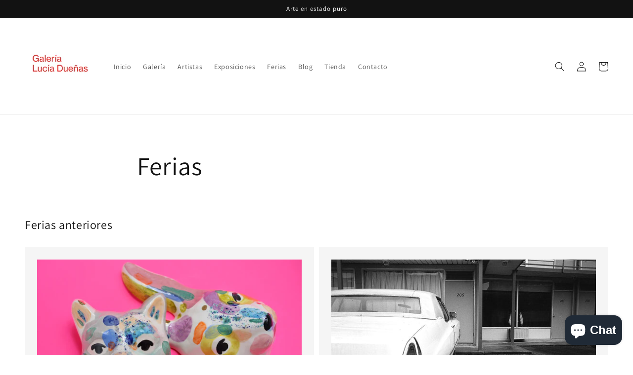

--- FILE ---
content_type: text/html; charset=utf-8
request_url: https://www.luciaduenasgaleria.com/pages/eventos
body_size: 35812
content:
<!doctype html>
<html class="no-js" lang="es">
  <head>
    <meta charset="utf-8">
    <meta http-equiv="X-UA-Compatible" content="IE=edge">
    <meta name="viewport" content="width=device-width,initial-scale=1">
    <meta name="theme-color" content="">
    <link rel="canonical" href="https://www.luciaduenasgaleria.com/pages/eventos">
    <link rel="preconnect" href="https://cdn.shopify.com" crossorigin><link rel="icon" type="image/png" href="//www.luciaduenasgaleria.com/cdn/shop/files/47357513_766969826971802_1319011669514387456_n_32x32.png?v=1641758101"><link rel="preconnect" href="https://fonts.shopifycdn.com" crossorigin><title>
      Ferias
 &ndash; Galería Lucía Dueñas</title>

    

    

<meta property="og:site_name" content="Galería Lucía Dueñas">
<meta property="og:url" content="https://www.luciaduenasgaleria.com/pages/eventos">
<meta property="og:title" content="Ferias">
<meta property="og:type" content="website">
<meta property="og:description" content="La Galería Lucía Dueñas abrió sus puertas el 6 de marzo de 2018 en Oviedo. En 2022 decide apostar por el formato online. Pintura, escultura, fotografía o grabado, están presentes en una variada programación de exposiciones individuales o colectivas."><meta property="og:image" content="http://www.luciaduenasgaleria.com/cdn/shop/files/47357513_766969826971802_1319011669514387456_n.png?v=1641758101">
  <meta property="og:image:secure_url" content="https://www.luciaduenasgaleria.com/cdn/shop/files/47357513_766969826971802_1319011669514387456_n.png?v=1641758101">
  <meta property="og:image:width" content="1200">
  <meta property="og:image:height" content="628"><meta name="twitter:site" content="@luciadsgaleria"><meta name="twitter:card" content="summary_large_image">
<meta name="twitter:title" content="Ferias">
<meta name="twitter:description" content="La Galería Lucía Dueñas abrió sus puertas el 6 de marzo de 2018 en Oviedo. En 2022 decide apostar por el formato online. Pintura, escultura, fotografía o grabado, están presentes en una variada programación de exposiciones individuales o colectivas.">


    <script src="//www.luciaduenasgaleria.com/cdn/shop/t/1/assets/global.js?v=134895141903428787311641756842" defer="defer"></script>
    <script>window.performance && window.performance.mark && window.performance.mark('shopify.content_for_header.start');</script><meta name="google-site-verification" content="1kYRxZTV8GG3A2qibFqYs7E3NauMc9k6cDCBvXf4gto">
<meta id="shopify-digital-wallet" name="shopify-digital-wallet" content="/62241112295/digital_wallets/dialog">
<meta name="shopify-checkout-api-token" content="865c2ae18e23f199bf5f4cd41568ab10">
<meta id="in-context-paypal-metadata" data-shop-id="62241112295" data-venmo-supported="false" data-environment="production" data-locale="es_ES" data-paypal-v4="true" data-currency="EUR">
<link rel="alternate" hreflang="x-default" href="https://www.luciaduenasgaleria.com/pages/eventos">
<link rel="alternate" hreflang="es" href="https://www.luciaduenasgaleria.com/pages/eventos">
<link rel="alternate" hreflang="pt" href="https://www.luciaduenasgaleria.com/pt/pages/eventos">
<link rel="alternate" hreflang="en" href="https://www.luciaduenasgaleria.com/en/pages/eventos">
<link rel="alternate" hreflang="es-AC" href="https://www.luciaduenasgaleria.com/es-pt/pages/eventos">
<link rel="alternate" hreflang="pt-AC" href="https://www.luciaduenasgaleria.com/pt-pt/pages/eventos">
<link rel="alternate" hreflang="en-AC" href="https://www.luciaduenasgaleria.com/en-pt/pages/eventos">
<link rel="alternate" hreflang="es-AD" href="https://www.luciaduenasgaleria.com/es-pt/pages/eventos">
<link rel="alternate" hreflang="pt-AD" href="https://www.luciaduenasgaleria.com/pt-pt/pages/eventos">
<link rel="alternate" hreflang="en-AD" href="https://www.luciaduenasgaleria.com/en-pt/pages/eventos">
<link rel="alternate" hreflang="es-AE" href="https://www.luciaduenasgaleria.com/es-pt/pages/eventos">
<link rel="alternate" hreflang="pt-AE" href="https://www.luciaduenasgaleria.com/pt-pt/pages/eventos">
<link rel="alternate" hreflang="en-AE" href="https://www.luciaduenasgaleria.com/en-pt/pages/eventos">
<link rel="alternate" hreflang="es-AF" href="https://www.luciaduenasgaleria.com/es-pt/pages/eventos">
<link rel="alternate" hreflang="pt-AF" href="https://www.luciaduenasgaleria.com/pt-pt/pages/eventos">
<link rel="alternate" hreflang="en-AF" href="https://www.luciaduenasgaleria.com/en-pt/pages/eventos">
<link rel="alternate" hreflang="es-AG" href="https://www.luciaduenasgaleria.com/es-pt/pages/eventos">
<link rel="alternate" hreflang="pt-AG" href="https://www.luciaduenasgaleria.com/pt-pt/pages/eventos">
<link rel="alternate" hreflang="en-AG" href="https://www.luciaduenasgaleria.com/en-pt/pages/eventos">
<link rel="alternate" hreflang="es-AI" href="https://www.luciaduenasgaleria.com/es-pt/pages/eventos">
<link rel="alternate" hreflang="pt-AI" href="https://www.luciaduenasgaleria.com/pt-pt/pages/eventos">
<link rel="alternate" hreflang="en-AI" href="https://www.luciaduenasgaleria.com/en-pt/pages/eventos">
<link rel="alternate" hreflang="es-AL" href="https://www.luciaduenasgaleria.com/es-pt/pages/eventos">
<link rel="alternate" hreflang="pt-AL" href="https://www.luciaduenasgaleria.com/pt-pt/pages/eventos">
<link rel="alternate" hreflang="en-AL" href="https://www.luciaduenasgaleria.com/en-pt/pages/eventos">
<link rel="alternate" hreflang="es-AM" href="https://www.luciaduenasgaleria.com/es-pt/pages/eventos">
<link rel="alternate" hreflang="pt-AM" href="https://www.luciaduenasgaleria.com/pt-pt/pages/eventos">
<link rel="alternate" hreflang="en-AM" href="https://www.luciaduenasgaleria.com/en-pt/pages/eventos">
<link rel="alternate" hreflang="es-AO" href="https://www.luciaduenasgaleria.com/es-pt/pages/eventos">
<link rel="alternate" hreflang="pt-AO" href="https://www.luciaduenasgaleria.com/pt-pt/pages/eventos">
<link rel="alternate" hreflang="en-AO" href="https://www.luciaduenasgaleria.com/en-pt/pages/eventos">
<link rel="alternate" hreflang="es-AR" href="https://www.luciaduenasgaleria.com/es-pt/pages/eventos">
<link rel="alternate" hreflang="pt-AR" href="https://www.luciaduenasgaleria.com/pt-pt/pages/eventos">
<link rel="alternate" hreflang="en-AR" href="https://www.luciaduenasgaleria.com/en-pt/pages/eventos">
<link rel="alternate" hreflang="es-AT" href="https://www.luciaduenasgaleria.com/es-pt/pages/eventos">
<link rel="alternate" hreflang="pt-AT" href="https://www.luciaduenasgaleria.com/pt-pt/pages/eventos">
<link rel="alternate" hreflang="en-AT" href="https://www.luciaduenasgaleria.com/en-pt/pages/eventos">
<link rel="alternate" hreflang="es-AU" href="https://www.luciaduenasgaleria.com/es-pt/pages/eventos">
<link rel="alternate" hreflang="pt-AU" href="https://www.luciaduenasgaleria.com/pt-pt/pages/eventos">
<link rel="alternate" hreflang="en-AU" href="https://www.luciaduenasgaleria.com/en-pt/pages/eventos">
<link rel="alternate" hreflang="es-AW" href="https://www.luciaduenasgaleria.com/es-pt/pages/eventos">
<link rel="alternate" hreflang="pt-AW" href="https://www.luciaduenasgaleria.com/pt-pt/pages/eventos">
<link rel="alternate" hreflang="en-AW" href="https://www.luciaduenasgaleria.com/en-pt/pages/eventos">
<link rel="alternate" hreflang="es-AX" href="https://www.luciaduenasgaleria.com/es-pt/pages/eventos">
<link rel="alternate" hreflang="pt-AX" href="https://www.luciaduenasgaleria.com/pt-pt/pages/eventos">
<link rel="alternate" hreflang="en-AX" href="https://www.luciaduenasgaleria.com/en-pt/pages/eventos">
<link rel="alternate" hreflang="es-AZ" href="https://www.luciaduenasgaleria.com/es-pt/pages/eventos">
<link rel="alternate" hreflang="pt-AZ" href="https://www.luciaduenasgaleria.com/pt-pt/pages/eventos">
<link rel="alternate" hreflang="en-AZ" href="https://www.luciaduenasgaleria.com/en-pt/pages/eventos">
<link rel="alternate" hreflang="es-BA" href="https://www.luciaduenasgaleria.com/es-pt/pages/eventos">
<link rel="alternate" hreflang="pt-BA" href="https://www.luciaduenasgaleria.com/pt-pt/pages/eventos">
<link rel="alternate" hreflang="en-BA" href="https://www.luciaduenasgaleria.com/en-pt/pages/eventos">
<link rel="alternate" hreflang="es-BB" href="https://www.luciaduenasgaleria.com/es-pt/pages/eventos">
<link rel="alternate" hreflang="pt-BB" href="https://www.luciaduenasgaleria.com/pt-pt/pages/eventos">
<link rel="alternate" hreflang="en-BB" href="https://www.luciaduenasgaleria.com/en-pt/pages/eventos">
<link rel="alternate" hreflang="es-BD" href="https://www.luciaduenasgaleria.com/es-pt/pages/eventos">
<link rel="alternate" hreflang="pt-BD" href="https://www.luciaduenasgaleria.com/pt-pt/pages/eventos">
<link rel="alternate" hreflang="en-BD" href="https://www.luciaduenasgaleria.com/en-pt/pages/eventos">
<link rel="alternate" hreflang="es-BE" href="https://www.luciaduenasgaleria.com/es-pt/pages/eventos">
<link rel="alternate" hreflang="pt-BE" href="https://www.luciaduenasgaleria.com/pt-pt/pages/eventos">
<link rel="alternate" hreflang="en-BE" href="https://www.luciaduenasgaleria.com/en-pt/pages/eventos">
<link rel="alternate" hreflang="es-BF" href="https://www.luciaduenasgaleria.com/es-pt/pages/eventos">
<link rel="alternate" hreflang="pt-BF" href="https://www.luciaduenasgaleria.com/pt-pt/pages/eventos">
<link rel="alternate" hreflang="en-BF" href="https://www.luciaduenasgaleria.com/en-pt/pages/eventos">
<link rel="alternate" hreflang="es-BG" href="https://www.luciaduenasgaleria.com/es-pt/pages/eventos">
<link rel="alternate" hreflang="pt-BG" href="https://www.luciaduenasgaleria.com/pt-pt/pages/eventos">
<link rel="alternate" hreflang="en-BG" href="https://www.luciaduenasgaleria.com/en-pt/pages/eventos">
<link rel="alternate" hreflang="es-BH" href="https://www.luciaduenasgaleria.com/es-pt/pages/eventos">
<link rel="alternate" hreflang="pt-BH" href="https://www.luciaduenasgaleria.com/pt-pt/pages/eventos">
<link rel="alternate" hreflang="en-BH" href="https://www.luciaduenasgaleria.com/en-pt/pages/eventos">
<link rel="alternate" hreflang="es-BI" href="https://www.luciaduenasgaleria.com/es-pt/pages/eventos">
<link rel="alternate" hreflang="pt-BI" href="https://www.luciaduenasgaleria.com/pt-pt/pages/eventos">
<link rel="alternate" hreflang="en-BI" href="https://www.luciaduenasgaleria.com/en-pt/pages/eventos">
<link rel="alternate" hreflang="es-BJ" href="https://www.luciaduenasgaleria.com/es-pt/pages/eventos">
<link rel="alternate" hreflang="pt-BJ" href="https://www.luciaduenasgaleria.com/pt-pt/pages/eventos">
<link rel="alternate" hreflang="en-BJ" href="https://www.luciaduenasgaleria.com/en-pt/pages/eventos">
<link rel="alternate" hreflang="es-BL" href="https://www.luciaduenasgaleria.com/es-pt/pages/eventos">
<link rel="alternate" hreflang="pt-BL" href="https://www.luciaduenasgaleria.com/pt-pt/pages/eventos">
<link rel="alternate" hreflang="en-BL" href="https://www.luciaduenasgaleria.com/en-pt/pages/eventos">
<link rel="alternate" hreflang="es-BM" href="https://www.luciaduenasgaleria.com/es-pt/pages/eventos">
<link rel="alternate" hreflang="pt-BM" href="https://www.luciaduenasgaleria.com/pt-pt/pages/eventos">
<link rel="alternate" hreflang="en-BM" href="https://www.luciaduenasgaleria.com/en-pt/pages/eventos">
<link rel="alternate" hreflang="es-BN" href="https://www.luciaduenasgaleria.com/es-pt/pages/eventos">
<link rel="alternate" hreflang="pt-BN" href="https://www.luciaduenasgaleria.com/pt-pt/pages/eventos">
<link rel="alternate" hreflang="en-BN" href="https://www.luciaduenasgaleria.com/en-pt/pages/eventos">
<link rel="alternate" hreflang="es-BO" href="https://www.luciaduenasgaleria.com/es-pt/pages/eventos">
<link rel="alternate" hreflang="pt-BO" href="https://www.luciaduenasgaleria.com/pt-pt/pages/eventos">
<link rel="alternate" hreflang="en-BO" href="https://www.luciaduenasgaleria.com/en-pt/pages/eventos">
<link rel="alternate" hreflang="es-BQ" href="https://www.luciaduenasgaleria.com/es-pt/pages/eventos">
<link rel="alternate" hreflang="pt-BQ" href="https://www.luciaduenasgaleria.com/pt-pt/pages/eventos">
<link rel="alternate" hreflang="en-BQ" href="https://www.luciaduenasgaleria.com/en-pt/pages/eventos">
<link rel="alternate" hreflang="es-BR" href="https://www.luciaduenasgaleria.com/es-pt/pages/eventos">
<link rel="alternate" hreflang="pt-BR" href="https://www.luciaduenasgaleria.com/pt-pt/pages/eventos">
<link rel="alternate" hreflang="en-BR" href="https://www.luciaduenasgaleria.com/en-pt/pages/eventos">
<link rel="alternate" hreflang="es-BS" href="https://www.luciaduenasgaleria.com/es-pt/pages/eventos">
<link rel="alternate" hreflang="pt-BS" href="https://www.luciaduenasgaleria.com/pt-pt/pages/eventos">
<link rel="alternate" hreflang="en-BS" href="https://www.luciaduenasgaleria.com/en-pt/pages/eventos">
<link rel="alternate" hreflang="es-BT" href="https://www.luciaduenasgaleria.com/es-pt/pages/eventos">
<link rel="alternate" hreflang="pt-BT" href="https://www.luciaduenasgaleria.com/pt-pt/pages/eventos">
<link rel="alternate" hreflang="en-BT" href="https://www.luciaduenasgaleria.com/en-pt/pages/eventos">
<link rel="alternate" hreflang="es-BW" href="https://www.luciaduenasgaleria.com/es-pt/pages/eventos">
<link rel="alternate" hreflang="pt-BW" href="https://www.luciaduenasgaleria.com/pt-pt/pages/eventos">
<link rel="alternate" hreflang="en-BW" href="https://www.luciaduenasgaleria.com/en-pt/pages/eventos">
<link rel="alternate" hreflang="es-BY" href="https://www.luciaduenasgaleria.com/es-pt/pages/eventos">
<link rel="alternate" hreflang="pt-BY" href="https://www.luciaduenasgaleria.com/pt-pt/pages/eventos">
<link rel="alternate" hreflang="en-BY" href="https://www.luciaduenasgaleria.com/en-pt/pages/eventos">
<link rel="alternate" hreflang="es-BZ" href="https://www.luciaduenasgaleria.com/es-pt/pages/eventos">
<link rel="alternate" hreflang="pt-BZ" href="https://www.luciaduenasgaleria.com/pt-pt/pages/eventos">
<link rel="alternate" hreflang="en-BZ" href="https://www.luciaduenasgaleria.com/en-pt/pages/eventos">
<link rel="alternate" hreflang="es-CA" href="https://www.luciaduenasgaleria.com/es-pt/pages/eventos">
<link rel="alternate" hreflang="pt-CA" href="https://www.luciaduenasgaleria.com/pt-pt/pages/eventos">
<link rel="alternate" hreflang="en-CA" href="https://www.luciaduenasgaleria.com/en-pt/pages/eventos">
<link rel="alternate" hreflang="es-CC" href="https://www.luciaduenasgaleria.com/es-pt/pages/eventos">
<link rel="alternate" hreflang="pt-CC" href="https://www.luciaduenasgaleria.com/pt-pt/pages/eventos">
<link rel="alternate" hreflang="en-CC" href="https://www.luciaduenasgaleria.com/en-pt/pages/eventos">
<link rel="alternate" hreflang="es-CD" href="https://www.luciaduenasgaleria.com/es-pt/pages/eventos">
<link rel="alternate" hreflang="pt-CD" href="https://www.luciaduenasgaleria.com/pt-pt/pages/eventos">
<link rel="alternate" hreflang="en-CD" href="https://www.luciaduenasgaleria.com/en-pt/pages/eventos">
<link rel="alternate" hreflang="es-CF" href="https://www.luciaduenasgaleria.com/es-pt/pages/eventos">
<link rel="alternate" hreflang="pt-CF" href="https://www.luciaduenasgaleria.com/pt-pt/pages/eventos">
<link rel="alternate" hreflang="en-CF" href="https://www.luciaduenasgaleria.com/en-pt/pages/eventos">
<link rel="alternate" hreflang="es-CG" href="https://www.luciaduenasgaleria.com/es-pt/pages/eventos">
<link rel="alternate" hreflang="pt-CG" href="https://www.luciaduenasgaleria.com/pt-pt/pages/eventos">
<link rel="alternate" hreflang="en-CG" href="https://www.luciaduenasgaleria.com/en-pt/pages/eventos">
<link rel="alternate" hreflang="es-CH" href="https://www.luciaduenasgaleria.com/es-pt/pages/eventos">
<link rel="alternate" hreflang="pt-CH" href="https://www.luciaduenasgaleria.com/pt-pt/pages/eventos">
<link rel="alternate" hreflang="en-CH" href="https://www.luciaduenasgaleria.com/en-pt/pages/eventos">
<link rel="alternate" hreflang="es-CI" href="https://www.luciaduenasgaleria.com/es-pt/pages/eventos">
<link rel="alternate" hreflang="pt-CI" href="https://www.luciaduenasgaleria.com/pt-pt/pages/eventos">
<link rel="alternate" hreflang="en-CI" href="https://www.luciaduenasgaleria.com/en-pt/pages/eventos">
<link rel="alternate" hreflang="es-CK" href="https://www.luciaduenasgaleria.com/es-pt/pages/eventos">
<link rel="alternate" hreflang="pt-CK" href="https://www.luciaduenasgaleria.com/pt-pt/pages/eventos">
<link rel="alternate" hreflang="en-CK" href="https://www.luciaduenasgaleria.com/en-pt/pages/eventos">
<link rel="alternate" hreflang="es-CL" href="https://www.luciaduenasgaleria.com/es-pt/pages/eventos">
<link rel="alternate" hreflang="pt-CL" href="https://www.luciaduenasgaleria.com/pt-pt/pages/eventos">
<link rel="alternate" hreflang="en-CL" href="https://www.luciaduenasgaleria.com/en-pt/pages/eventos">
<link rel="alternate" hreflang="es-CM" href="https://www.luciaduenasgaleria.com/es-pt/pages/eventos">
<link rel="alternate" hreflang="pt-CM" href="https://www.luciaduenasgaleria.com/pt-pt/pages/eventos">
<link rel="alternate" hreflang="en-CM" href="https://www.luciaduenasgaleria.com/en-pt/pages/eventos">
<link rel="alternate" hreflang="es-CN" href="https://www.luciaduenasgaleria.com/es-pt/pages/eventos">
<link rel="alternate" hreflang="pt-CN" href="https://www.luciaduenasgaleria.com/pt-pt/pages/eventos">
<link rel="alternate" hreflang="en-CN" href="https://www.luciaduenasgaleria.com/en-pt/pages/eventos">
<link rel="alternate" hreflang="es-CO" href="https://www.luciaduenasgaleria.com/es-pt/pages/eventos">
<link rel="alternate" hreflang="pt-CO" href="https://www.luciaduenasgaleria.com/pt-pt/pages/eventos">
<link rel="alternate" hreflang="en-CO" href="https://www.luciaduenasgaleria.com/en-pt/pages/eventos">
<link rel="alternate" hreflang="es-CR" href="https://www.luciaduenasgaleria.com/es-pt/pages/eventos">
<link rel="alternate" hreflang="pt-CR" href="https://www.luciaduenasgaleria.com/pt-pt/pages/eventos">
<link rel="alternate" hreflang="en-CR" href="https://www.luciaduenasgaleria.com/en-pt/pages/eventos">
<link rel="alternate" hreflang="es-CV" href="https://www.luciaduenasgaleria.com/es-pt/pages/eventos">
<link rel="alternate" hreflang="pt-CV" href="https://www.luciaduenasgaleria.com/pt-pt/pages/eventos">
<link rel="alternate" hreflang="en-CV" href="https://www.luciaduenasgaleria.com/en-pt/pages/eventos">
<link rel="alternate" hreflang="es-CW" href="https://www.luciaduenasgaleria.com/es-pt/pages/eventos">
<link rel="alternate" hreflang="pt-CW" href="https://www.luciaduenasgaleria.com/pt-pt/pages/eventos">
<link rel="alternate" hreflang="en-CW" href="https://www.luciaduenasgaleria.com/en-pt/pages/eventos">
<link rel="alternate" hreflang="es-CX" href="https://www.luciaduenasgaleria.com/es-pt/pages/eventos">
<link rel="alternate" hreflang="pt-CX" href="https://www.luciaduenasgaleria.com/pt-pt/pages/eventos">
<link rel="alternate" hreflang="en-CX" href="https://www.luciaduenasgaleria.com/en-pt/pages/eventos">
<link rel="alternate" hreflang="es-CY" href="https://www.luciaduenasgaleria.com/es-pt/pages/eventos">
<link rel="alternate" hreflang="pt-CY" href="https://www.luciaduenasgaleria.com/pt-pt/pages/eventos">
<link rel="alternate" hreflang="en-CY" href="https://www.luciaduenasgaleria.com/en-pt/pages/eventos">
<link rel="alternate" hreflang="es-CZ" href="https://www.luciaduenasgaleria.com/es-pt/pages/eventos">
<link rel="alternate" hreflang="pt-CZ" href="https://www.luciaduenasgaleria.com/pt-pt/pages/eventos">
<link rel="alternate" hreflang="en-CZ" href="https://www.luciaduenasgaleria.com/en-pt/pages/eventos">
<link rel="alternate" hreflang="es-DE" href="https://www.luciaduenasgaleria.com/es-pt/pages/eventos">
<link rel="alternate" hreflang="pt-DE" href="https://www.luciaduenasgaleria.com/pt-pt/pages/eventos">
<link rel="alternate" hreflang="en-DE" href="https://www.luciaduenasgaleria.com/en-pt/pages/eventos">
<link rel="alternate" hreflang="es-DJ" href="https://www.luciaduenasgaleria.com/es-pt/pages/eventos">
<link rel="alternate" hreflang="pt-DJ" href="https://www.luciaduenasgaleria.com/pt-pt/pages/eventos">
<link rel="alternate" hreflang="en-DJ" href="https://www.luciaduenasgaleria.com/en-pt/pages/eventos">
<link rel="alternate" hreflang="es-DK" href="https://www.luciaduenasgaleria.com/es-pt/pages/eventos">
<link rel="alternate" hreflang="pt-DK" href="https://www.luciaduenasgaleria.com/pt-pt/pages/eventos">
<link rel="alternate" hreflang="en-DK" href="https://www.luciaduenasgaleria.com/en-pt/pages/eventos">
<link rel="alternate" hreflang="es-DM" href="https://www.luciaduenasgaleria.com/es-pt/pages/eventos">
<link rel="alternate" hreflang="pt-DM" href="https://www.luciaduenasgaleria.com/pt-pt/pages/eventos">
<link rel="alternate" hreflang="en-DM" href="https://www.luciaduenasgaleria.com/en-pt/pages/eventos">
<link rel="alternate" hreflang="es-DO" href="https://www.luciaduenasgaleria.com/es-pt/pages/eventos">
<link rel="alternate" hreflang="pt-DO" href="https://www.luciaduenasgaleria.com/pt-pt/pages/eventos">
<link rel="alternate" hreflang="en-DO" href="https://www.luciaduenasgaleria.com/en-pt/pages/eventos">
<link rel="alternate" hreflang="es-DZ" href="https://www.luciaduenasgaleria.com/es-pt/pages/eventos">
<link rel="alternate" hreflang="pt-DZ" href="https://www.luciaduenasgaleria.com/pt-pt/pages/eventos">
<link rel="alternate" hreflang="en-DZ" href="https://www.luciaduenasgaleria.com/en-pt/pages/eventos">
<link rel="alternate" hreflang="es-EC" href="https://www.luciaduenasgaleria.com/es-pt/pages/eventos">
<link rel="alternate" hreflang="pt-EC" href="https://www.luciaduenasgaleria.com/pt-pt/pages/eventos">
<link rel="alternate" hreflang="en-EC" href="https://www.luciaduenasgaleria.com/en-pt/pages/eventos">
<link rel="alternate" hreflang="es-EE" href="https://www.luciaduenasgaleria.com/es-pt/pages/eventos">
<link rel="alternate" hreflang="pt-EE" href="https://www.luciaduenasgaleria.com/pt-pt/pages/eventos">
<link rel="alternate" hreflang="en-EE" href="https://www.luciaduenasgaleria.com/en-pt/pages/eventos">
<link rel="alternate" hreflang="es-EG" href="https://www.luciaduenasgaleria.com/es-pt/pages/eventos">
<link rel="alternate" hreflang="pt-EG" href="https://www.luciaduenasgaleria.com/pt-pt/pages/eventos">
<link rel="alternate" hreflang="en-EG" href="https://www.luciaduenasgaleria.com/en-pt/pages/eventos">
<link rel="alternate" hreflang="es-EH" href="https://www.luciaduenasgaleria.com/es-pt/pages/eventos">
<link rel="alternate" hreflang="pt-EH" href="https://www.luciaduenasgaleria.com/pt-pt/pages/eventos">
<link rel="alternate" hreflang="en-EH" href="https://www.luciaduenasgaleria.com/en-pt/pages/eventos">
<link rel="alternate" hreflang="es-ER" href="https://www.luciaduenasgaleria.com/es-pt/pages/eventos">
<link rel="alternate" hreflang="pt-ER" href="https://www.luciaduenasgaleria.com/pt-pt/pages/eventos">
<link rel="alternate" hreflang="en-ER" href="https://www.luciaduenasgaleria.com/en-pt/pages/eventos">
<link rel="alternate" hreflang="es-ET" href="https://www.luciaduenasgaleria.com/es-pt/pages/eventos">
<link rel="alternate" hreflang="pt-ET" href="https://www.luciaduenasgaleria.com/pt-pt/pages/eventos">
<link rel="alternate" hreflang="en-ET" href="https://www.luciaduenasgaleria.com/en-pt/pages/eventos">
<link rel="alternate" hreflang="es-FI" href="https://www.luciaduenasgaleria.com/es-pt/pages/eventos">
<link rel="alternate" hreflang="pt-FI" href="https://www.luciaduenasgaleria.com/pt-pt/pages/eventos">
<link rel="alternate" hreflang="en-FI" href="https://www.luciaduenasgaleria.com/en-pt/pages/eventos">
<link rel="alternate" hreflang="es-FJ" href="https://www.luciaduenasgaleria.com/es-pt/pages/eventos">
<link rel="alternate" hreflang="pt-FJ" href="https://www.luciaduenasgaleria.com/pt-pt/pages/eventos">
<link rel="alternate" hreflang="en-FJ" href="https://www.luciaduenasgaleria.com/en-pt/pages/eventos">
<link rel="alternate" hreflang="es-FK" href="https://www.luciaduenasgaleria.com/es-pt/pages/eventos">
<link rel="alternate" hreflang="pt-FK" href="https://www.luciaduenasgaleria.com/pt-pt/pages/eventos">
<link rel="alternate" hreflang="en-FK" href="https://www.luciaduenasgaleria.com/en-pt/pages/eventos">
<link rel="alternate" hreflang="es-FO" href="https://www.luciaduenasgaleria.com/es-pt/pages/eventos">
<link rel="alternate" hreflang="pt-FO" href="https://www.luciaduenasgaleria.com/pt-pt/pages/eventos">
<link rel="alternate" hreflang="en-FO" href="https://www.luciaduenasgaleria.com/en-pt/pages/eventos">
<link rel="alternate" hreflang="es-FR" href="https://www.luciaduenasgaleria.com/es-pt/pages/eventos">
<link rel="alternate" hreflang="pt-FR" href="https://www.luciaduenasgaleria.com/pt-pt/pages/eventos">
<link rel="alternate" hreflang="en-FR" href="https://www.luciaduenasgaleria.com/en-pt/pages/eventos">
<link rel="alternate" hreflang="es-GA" href="https://www.luciaduenasgaleria.com/es-pt/pages/eventos">
<link rel="alternate" hreflang="pt-GA" href="https://www.luciaduenasgaleria.com/pt-pt/pages/eventos">
<link rel="alternate" hreflang="en-GA" href="https://www.luciaduenasgaleria.com/en-pt/pages/eventos">
<link rel="alternate" hreflang="es-GB" href="https://www.luciaduenasgaleria.com/es-pt/pages/eventos">
<link rel="alternate" hreflang="pt-GB" href="https://www.luciaduenasgaleria.com/pt-pt/pages/eventos">
<link rel="alternate" hreflang="en-GB" href="https://www.luciaduenasgaleria.com/en-pt/pages/eventos">
<link rel="alternate" hreflang="es-GD" href="https://www.luciaduenasgaleria.com/es-pt/pages/eventos">
<link rel="alternate" hreflang="pt-GD" href="https://www.luciaduenasgaleria.com/pt-pt/pages/eventos">
<link rel="alternate" hreflang="en-GD" href="https://www.luciaduenasgaleria.com/en-pt/pages/eventos">
<link rel="alternate" hreflang="es-GE" href="https://www.luciaduenasgaleria.com/es-pt/pages/eventos">
<link rel="alternate" hreflang="pt-GE" href="https://www.luciaduenasgaleria.com/pt-pt/pages/eventos">
<link rel="alternate" hreflang="en-GE" href="https://www.luciaduenasgaleria.com/en-pt/pages/eventos">
<link rel="alternate" hreflang="es-GF" href="https://www.luciaduenasgaleria.com/es-pt/pages/eventos">
<link rel="alternate" hreflang="pt-GF" href="https://www.luciaduenasgaleria.com/pt-pt/pages/eventos">
<link rel="alternate" hreflang="en-GF" href="https://www.luciaduenasgaleria.com/en-pt/pages/eventos">
<link rel="alternate" hreflang="es-GG" href="https://www.luciaduenasgaleria.com/es-pt/pages/eventos">
<link rel="alternate" hreflang="pt-GG" href="https://www.luciaduenasgaleria.com/pt-pt/pages/eventos">
<link rel="alternate" hreflang="en-GG" href="https://www.luciaduenasgaleria.com/en-pt/pages/eventos">
<link rel="alternate" hreflang="es-GH" href="https://www.luciaduenasgaleria.com/es-pt/pages/eventos">
<link rel="alternate" hreflang="pt-GH" href="https://www.luciaduenasgaleria.com/pt-pt/pages/eventos">
<link rel="alternate" hreflang="en-GH" href="https://www.luciaduenasgaleria.com/en-pt/pages/eventos">
<link rel="alternate" hreflang="es-GI" href="https://www.luciaduenasgaleria.com/es-pt/pages/eventos">
<link rel="alternate" hreflang="pt-GI" href="https://www.luciaduenasgaleria.com/pt-pt/pages/eventos">
<link rel="alternate" hreflang="en-GI" href="https://www.luciaduenasgaleria.com/en-pt/pages/eventos">
<link rel="alternate" hreflang="es-GL" href="https://www.luciaduenasgaleria.com/es-pt/pages/eventos">
<link rel="alternate" hreflang="pt-GL" href="https://www.luciaduenasgaleria.com/pt-pt/pages/eventos">
<link rel="alternate" hreflang="en-GL" href="https://www.luciaduenasgaleria.com/en-pt/pages/eventos">
<link rel="alternate" hreflang="es-GM" href="https://www.luciaduenasgaleria.com/es-pt/pages/eventos">
<link rel="alternate" hreflang="pt-GM" href="https://www.luciaduenasgaleria.com/pt-pt/pages/eventos">
<link rel="alternate" hreflang="en-GM" href="https://www.luciaduenasgaleria.com/en-pt/pages/eventos">
<link rel="alternate" hreflang="es-GN" href="https://www.luciaduenasgaleria.com/es-pt/pages/eventos">
<link rel="alternate" hreflang="pt-GN" href="https://www.luciaduenasgaleria.com/pt-pt/pages/eventos">
<link rel="alternate" hreflang="en-GN" href="https://www.luciaduenasgaleria.com/en-pt/pages/eventos">
<link rel="alternate" hreflang="es-GP" href="https://www.luciaduenasgaleria.com/es-pt/pages/eventos">
<link rel="alternate" hreflang="pt-GP" href="https://www.luciaduenasgaleria.com/pt-pt/pages/eventos">
<link rel="alternate" hreflang="en-GP" href="https://www.luciaduenasgaleria.com/en-pt/pages/eventos">
<link rel="alternate" hreflang="es-GQ" href="https://www.luciaduenasgaleria.com/es-pt/pages/eventos">
<link rel="alternate" hreflang="pt-GQ" href="https://www.luciaduenasgaleria.com/pt-pt/pages/eventos">
<link rel="alternate" hreflang="en-GQ" href="https://www.luciaduenasgaleria.com/en-pt/pages/eventos">
<link rel="alternate" hreflang="es-GR" href="https://www.luciaduenasgaleria.com/es-pt/pages/eventos">
<link rel="alternate" hreflang="pt-GR" href="https://www.luciaduenasgaleria.com/pt-pt/pages/eventos">
<link rel="alternate" hreflang="en-GR" href="https://www.luciaduenasgaleria.com/en-pt/pages/eventos">
<link rel="alternate" hreflang="es-GS" href="https://www.luciaduenasgaleria.com/es-pt/pages/eventos">
<link rel="alternate" hreflang="pt-GS" href="https://www.luciaduenasgaleria.com/pt-pt/pages/eventos">
<link rel="alternate" hreflang="en-GS" href="https://www.luciaduenasgaleria.com/en-pt/pages/eventos">
<link rel="alternate" hreflang="es-GT" href="https://www.luciaduenasgaleria.com/es-pt/pages/eventos">
<link rel="alternate" hreflang="pt-GT" href="https://www.luciaduenasgaleria.com/pt-pt/pages/eventos">
<link rel="alternate" hreflang="en-GT" href="https://www.luciaduenasgaleria.com/en-pt/pages/eventos">
<link rel="alternate" hreflang="es-GW" href="https://www.luciaduenasgaleria.com/es-pt/pages/eventos">
<link rel="alternate" hreflang="pt-GW" href="https://www.luciaduenasgaleria.com/pt-pt/pages/eventos">
<link rel="alternate" hreflang="en-GW" href="https://www.luciaduenasgaleria.com/en-pt/pages/eventos">
<link rel="alternate" hreflang="es-GY" href="https://www.luciaduenasgaleria.com/es-pt/pages/eventos">
<link rel="alternate" hreflang="pt-GY" href="https://www.luciaduenasgaleria.com/pt-pt/pages/eventos">
<link rel="alternate" hreflang="en-GY" href="https://www.luciaduenasgaleria.com/en-pt/pages/eventos">
<link rel="alternate" hreflang="es-HK" href="https://www.luciaduenasgaleria.com/es-pt/pages/eventos">
<link rel="alternate" hreflang="pt-HK" href="https://www.luciaduenasgaleria.com/pt-pt/pages/eventos">
<link rel="alternate" hreflang="en-HK" href="https://www.luciaduenasgaleria.com/en-pt/pages/eventos">
<link rel="alternate" hreflang="es-HN" href="https://www.luciaduenasgaleria.com/es-pt/pages/eventos">
<link rel="alternate" hreflang="pt-HN" href="https://www.luciaduenasgaleria.com/pt-pt/pages/eventos">
<link rel="alternate" hreflang="en-HN" href="https://www.luciaduenasgaleria.com/en-pt/pages/eventos">
<link rel="alternate" hreflang="es-HR" href="https://www.luciaduenasgaleria.com/es-pt/pages/eventos">
<link rel="alternate" hreflang="pt-HR" href="https://www.luciaduenasgaleria.com/pt-pt/pages/eventos">
<link rel="alternate" hreflang="en-HR" href="https://www.luciaduenasgaleria.com/en-pt/pages/eventos">
<link rel="alternate" hreflang="es-HT" href="https://www.luciaduenasgaleria.com/es-pt/pages/eventos">
<link rel="alternate" hreflang="pt-HT" href="https://www.luciaduenasgaleria.com/pt-pt/pages/eventos">
<link rel="alternate" hreflang="en-HT" href="https://www.luciaduenasgaleria.com/en-pt/pages/eventos">
<link rel="alternate" hreflang="es-HU" href="https://www.luciaduenasgaleria.com/es-pt/pages/eventos">
<link rel="alternate" hreflang="pt-HU" href="https://www.luciaduenasgaleria.com/pt-pt/pages/eventos">
<link rel="alternate" hreflang="en-HU" href="https://www.luciaduenasgaleria.com/en-pt/pages/eventos">
<link rel="alternate" hreflang="es-ID" href="https://www.luciaduenasgaleria.com/es-pt/pages/eventos">
<link rel="alternate" hreflang="pt-ID" href="https://www.luciaduenasgaleria.com/pt-pt/pages/eventos">
<link rel="alternate" hreflang="en-ID" href="https://www.luciaduenasgaleria.com/en-pt/pages/eventos">
<link rel="alternate" hreflang="es-IE" href="https://www.luciaduenasgaleria.com/es-pt/pages/eventos">
<link rel="alternate" hreflang="pt-IE" href="https://www.luciaduenasgaleria.com/pt-pt/pages/eventos">
<link rel="alternate" hreflang="en-IE" href="https://www.luciaduenasgaleria.com/en-pt/pages/eventos">
<link rel="alternate" hreflang="es-IL" href="https://www.luciaduenasgaleria.com/es-pt/pages/eventos">
<link rel="alternate" hreflang="pt-IL" href="https://www.luciaduenasgaleria.com/pt-pt/pages/eventos">
<link rel="alternate" hreflang="en-IL" href="https://www.luciaduenasgaleria.com/en-pt/pages/eventos">
<link rel="alternate" hreflang="es-IM" href="https://www.luciaduenasgaleria.com/es-pt/pages/eventos">
<link rel="alternate" hreflang="pt-IM" href="https://www.luciaduenasgaleria.com/pt-pt/pages/eventos">
<link rel="alternate" hreflang="en-IM" href="https://www.luciaduenasgaleria.com/en-pt/pages/eventos">
<link rel="alternate" hreflang="es-IN" href="https://www.luciaduenasgaleria.com/es-pt/pages/eventos">
<link rel="alternate" hreflang="pt-IN" href="https://www.luciaduenasgaleria.com/pt-pt/pages/eventos">
<link rel="alternate" hreflang="en-IN" href="https://www.luciaduenasgaleria.com/en-pt/pages/eventos">
<link rel="alternate" hreflang="es-IO" href="https://www.luciaduenasgaleria.com/es-pt/pages/eventos">
<link rel="alternate" hreflang="pt-IO" href="https://www.luciaduenasgaleria.com/pt-pt/pages/eventos">
<link rel="alternate" hreflang="en-IO" href="https://www.luciaduenasgaleria.com/en-pt/pages/eventos">
<link rel="alternate" hreflang="es-IQ" href="https://www.luciaduenasgaleria.com/es-pt/pages/eventos">
<link rel="alternate" hreflang="pt-IQ" href="https://www.luciaduenasgaleria.com/pt-pt/pages/eventos">
<link rel="alternate" hreflang="en-IQ" href="https://www.luciaduenasgaleria.com/en-pt/pages/eventos">
<link rel="alternate" hreflang="es-IS" href="https://www.luciaduenasgaleria.com/es-pt/pages/eventos">
<link rel="alternate" hreflang="pt-IS" href="https://www.luciaduenasgaleria.com/pt-pt/pages/eventos">
<link rel="alternate" hreflang="en-IS" href="https://www.luciaduenasgaleria.com/en-pt/pages/eventos">
<link rel="alternate" hreflang="es-IT" href="https://www.luciaduenasgaleria.com/es-pt/pages/eventos">
<link rel="alternate" hreflang="pt-IT" href="https://www.luciaduenasgaleria.com/pt-pt/pages/eventos">
<link rel="alternate" hreflang="en-IT" href="https://www.luciaduenasgaleria.com/en-pt/pages/eventos">
<link rel="alternate" hreflang="es-JE" href="https://www.luciaduenasgaleria.com/es-pt/pages/eventos">
<link rel="alternate" hreflang="pt-JE" href="https://www.luciaduenasgaleria.com/pt-pt/pages/eventos">
<link rel="alternate" hreflang="en-JE" href="https://www.luciaduenasgaleria.com/en-pt/pages/eventos">
<link rel="alternate" hreflang="es-JM" href="https://www.luciaduenasgaleria.com/es-pt/pages/eventos">
<link rel="alternate" hreflang="pt-JM" href="https://www.luciaduenasgaleria.com/pt-pt/pages/eventos">
<link rel="alternate" hreflang="en-JM" href="https://www.luciaduenasgaleria.com/en-pt/pages/eventos">
<link rel="alternate" hreflang="es-JO" href="https://www.luciaduenasgaleria.com/es-pt/pages/eventos">
<link rel="alternate" hreflang="pt-JO" href="https://www.luciaduenasgaleria.com/pt-pt/pages/eventos">
<link rel="alternate" hreflang="en-JO" href="https://www.luciaduenasgaleria.com/en-pt/pages/eventos">
<link rel="alternate" hreflang="es-JP" href="https://www.luciaduenasgaleria.com/es-pt/pages/eventos">
<link rel="alternate" hreflang="pt-JP" href="https://www.luciaduenasgaleria.com/pt-pt/pages/eventos">
<link rel="alternate" hreflang="en-JP" href="https://www.luciaduenasgaleria.com/en-pt/pages/eventos">
<link rel="alternate" hreflang="es-KE" href="https://www.luciaduenasgaleria.com/es-pt/pages/eventos">
<link rel="alternate" hreflang="pt-KE" href="https://www.luciaduenasgaleria.com/pt-pt/pages/eventos">
<link rel="alternate" hreflang="en-KE" href="https://www.luciaduenasgaleria.com/en-pt/pages/eventos">
<link rel="alternate" hreflang="es-KG" href="https://www.luciaduenasgaleria.com/es-pt/pages/eventos">
<link rel="alternate" hreflang="pt-KG" href="https://www.luciaduenasgaleria.com/pt-pt/pages/eventos">
<link rel="alternate" hreflang="en-KG" href="https://www.luciaduenasgaleria.com/en-pt/pages/eventos">
<link rel="alternate" hreflang="es-KH" href="https://www.luciaduenasgaleria.com/es-pt/pages/eventos">
<link rel="alternate" hreflang="pt-KH" href="https://www.luciaduenasgaleria.com/pt-pt/pages/eventos">
<link rel="alternate" hreflang="en-KH" href="https://www.luciaduenasgaleria.com/en-pt/pages/eventos">
<link rel="alternate" hreflang="es-KI" href="https://www.luciaduenasgaleria.com/es-pt/pages/eventos">
<link rel="alternate" hreflang="pt-KI" href="https://www.luciaduenasgaleria.com/pt-pt/pages/eventos">
<link rel="alternate" hreflang="en-KI" href="https://www.luciaduenasgaleria.com/en-pt/pages/eventos">
<link rel="alternate" hreflang="es-KM" href="https://www.luciaduenasgaleria.com/es-pt/pages/eventos">
<link rel="alternate" hreflang="pt-KM" href="https://www.luciaduenasgaleria.com/pt-pt/pages/eventos">
<link rel="alternate" hreflang="en-KM" href="https://www.luciaduenasgaleria.com/en-pt/pages/eventos">
<link rel="alternate" hreflang="es-KN" href="https://www.luciaduenasgaleria.com/es-pt/pages/eventos">
<link rel="alternate" hreflang="pt-KN" href="https://www.luciaduenasgaleria.com/pt-pt/pages/eventos">
<link rel="alternate" hreflang="en-KN" href="https://www.luciaduenasgaleria.com/en-pt/pages/eventos">
<link rel="alternate" hreflang="es-KR" href="https://www.luciaduenasgaleria.com/es-pt/pages/eventos">
<link rel="alternate" hreflang="pt-KR" href="https://www.luciaduenasgaleria.com/pt-pt/pages/eventos">
<link rel="alternate" hreflang="en-KR" href="https://www.luciaduenasgaleria.com/en-pt/pages/eventos">
<link rel="alternate" hreflang="es-KW" href="https://www.luciaduenasgaleria.com/es-pt/pages/eventos">
<link rel="alternate" hreflang="pt-KW" href="https://www.luciaduenasgaleria.com/pt-pt/pages/eventos">
<link rel="alternate" hreflang="en-KW" href="https://www.luciaduenasgaleria.com/en-pt/pages/eventos">
<link rel="alternate" hreflang="es-KY" href="https://www.luciaduenasgaleria.com/es-pt/pages/eventos">
<link rel="alternate" hreflang="pt-KY" href="https://www.luciaduenasgaleria.com/pt-pt/pages/eventos">
<link rel="alternate" hreflang="en-KY" href="https://www.luciaduenasgaleria.com/en-pt/pages/eventos">
<link rel="alternate" hreflang="es-KZ" href="https://www.luciaduenasgaleria.com/es-pt/pages/eventos">
<link rel="alternate" hreflang="pt-KZ" href="https://www.luciaduenasgaleria.com/pt-pt/pages/eventos">
<link rel="alternate" hreflang="en-KZ" href="https://www.luciaduenasgaleria.com/en-pt/pages/eventos">
<link rel="alternate" hreflang="es-LA" href="https://www.luciaduenasgaleria.com/es-pt/pages/eventos">
<link rel="alternate" hreflang="pt-LA" href="https://www.luciaduenasgaleria.com/pt-pt/pages/eventos">
<link rel="alternate" hreflang="en-LA" href="https://www.luciaduenasgaleria.com/en-pt/pages/eventos">
<link rel="alternate" hreflang="es-LB" href="https://www.luciaduenasgaleria.com/es-pt/pages/eventos">
<link rel="alternate" hreflang="pt-LB" href="https://www.luciaduenasgaleria.com/pt-pt/pages/eventos">
<link rel="alternate" hreflang="en-LB" href="https://www.luciaduenasgaleria.com/en-pt/pages/eventos">
<link rel="alternate" hreflang="es-LC" href="https://www.luciaduenasgaleria.com/es-pt/pages/eventos">
<link rel="alternate" hreflang="pt-LC" href="https://www.luciaduenasgaleria.com/pt-pt/pages/eventos">
<link rel="alternate" hreflang="en-LC" href="https://www.luciaduenasgaleria.com/en-pt/pages/eventos">
<link rel="alternate" hreflang="es-LI" href="https://www.luciaduenasgaleria.com/es-pt/pages/eventos">
<link rel="alternate" hreflang="pt-LI" href="https://www.luciaduenasgaleria.com/pt-pt/pages/eventos">
<link rel="alternate" hreflang="en-LI" href="https://www.luciaduenasgaleria.com/en-pt/pages/eventos">
<link rel="alternate" hreflang="es-LK" href="https://www.luciaduenasgaleria.com/es-pt/pages/eventos">
<link rel="alternate" hreflang="pt-LK" href="https://www.luciaduenasgaleria.com/pt-pt/pages/eventos">
<link rel="alternate" hreflang="en-LK" href="https://www.luciaduenasgaleria.com/en-pt/pages/eventos">
<link rel="alternate" hreflang="es-LR" href="https://www.luciaduenasgaleria.com/es-pt/pages/eventos">
<link rel="alternate" hreflang="pt-LR" href="https://www.luciaduenasgaleria.com/pt-pt/pages/eventos">
<link rel="alternate" hreflang="en-LR" href="https://www.luciaduenasgaleria.com/en-pt/pages/eventos">
<link rel="alternate" hreflang="es-LS" href="https://www.luciaduenasgaleria.com/es-pt/pages/eventos">
<link rel="alternate" hreflang="pt-LS" href="https://www.luciaduenasgaleria.com/pt-pt/pages/eventos">
<link rel="alternate" hreflang="en-LS" href="https://www.luciaduenasgaleria.com/en-pt/pages/eventos">
<link rel="alternate" hreflang="es-LT" href="https://www.luciaduenasgaleria.com/es-pt/pages/eventos">
<link rel="alternate" hreflang="pt-LT" href="https://www.luciaduenasgaleria.com/pt-pt/pages/eventos">
<link rel="alternate" hreflang="en-LT" href="https://www.luciaduenasgaleria.com/en-pt/pages/eventos">
<link rel="alternate" hreflang="es-LU" href="https://www.luciaduenasgaleria.com/es-pt/pages/eventos">
<link rel="alternate" hreflang="pt-LU" href="https://www.luciaduenasgaleria.com/pt-pt/pages/eventos">
<link rel="alternate" hreflang="en-LU" href="https://www.luciaduenasgaleria.com/en-pt/pages/eventos">
<link rel="alternate" hreflang="es-LV" href="https://www.luciaduenasgaleria.com/es-pt/pages/eventos">
<link rel="alternate" hreflang="pt-LV" href="https://www.luciaduenasgaleria.com/pt-pt/pages/eventos">
<link rel="alternate" hreflang="en-LV" href="https://www.luciaduenasgaleria.com/en-pt/pages/eventos">
<link rel="alternate" hreflang="es-LY" href="https://www.luciaduenasgaleria.com/es-pt/pages/eventos">
<link rel="alternate" hreflang="pt-LY" href="https://www.luciaduenasgaleria.com/pt-pt/pages/eventos">
<link rel="alternate" hreflang="en-LY" href="https://www.luciaduenasgaleria.com/en-pt/pages/eventos">
<link rel="alternate" hreflang="es-MA" href="https://www.luciaduenasgaleria.com/es-pt/pages/eventos">
<link rel="alternate" hreflang="pt-MA" href="https://www.luciaduenasgaleria.com/pt-pt/pages/eventos">
<link rel="alternate" hreflang="en-MA" href="https://www.luciaduenasgaleria.com/en-pt/pages/eventos">
<link rel="alternate" hreflang="es-MC" href="https://www.luciaduenasgaleria.com/es-pt/pages/eventos">
<link rel="alternate" hreflang="pt-MC" href="https://www.luciaduenasgaleria.com/pt-pt/pages/eventos">
<link rel="alternate" hreflang="en-MC" href="https://www.luciaduenasgaleria.com/en-pt/pages/eventos">
<link rel="alternate" hreflang="es-MD" href="https://www.luciaduenasgaleria.com/es-pt/pages/eventos">
<link rel="alternate" hreflang="pt-MD" href="https://www.luciaduenasgaleria.com/pt-pt/pages/eventos">
<link rel="alternate" hreflang="en-MD" href="https://www.luciaduenasgaleria.com/en-pt/pages/eventos">
<link rel="alternate" hreflang="es-ME" href="https://www.luciaduenasgaleria.com/es-pt/pages/eventos">
<link rel="alternate" hreflang="pt-ME" href="https://www.luciaduenasgaleria.com/pt-pt/pages/eventos">
<link rel="alternate" hreflang="en-ME" href="https://www.luciaduenasgaleria.com/en-pt/pages/eventos">
<link rel="alternate" hreflang="es-MF" href="https://www.luciaduenasgaleria.com/es-pt/pages/eventos">
<link rel="alternate" hreflang="pt-MF" href="https://www.luciaduenasgaleria.com/pt-pt/pages/eventos">
<link rel="alternate" hreflang="en-MF" href="https://www.luciaduenasgaleria.com/en-pt/pages/eventos">
<link rel="alternate" hreflang="es-MG" href="https://www.luciaduenasgaleria.com/es-pt/pages/eventos">
<link rel="alternate" hreflang="pt-MG" href="https://www.luciaduenasgaleria.com/pt-pt/pages/eventos">
<link rel="alternate" hreflang="en-MG" href="https://www.luciaduenasgaleria.com/en-pt/pages/eventos">
<link rel="alternate" hreflang="es-MK" href="https://www.luciaduenasgaleria.com/es-pt/pages/eventos">
<link rel="alternate" hreflang="pt-MK" href="https://www.luciaduenasgaleria.com/pt-pt/pages/eventos">
<link rel="alternate" hreflang="en-MK" href="https://www.luciaduenasgaleria.com/en-pt/pages/eventos">
<link rel="alternate" hreflang="es-ML" href="https://www.luciaduenasgaleria.com/es-pt/pages/eventos">
<link rel="alternate" hreflang="pt-ML" href="https://www.luciaduenasgaleria.com/pt-pt/pages/eventos">
<link rel="alternate" hreflang="en-ML" href="https://www.luciaduenasgaleria.com/en-pt/pages/eventos">
<link rel="alternate" hreflang="es-MM" href="https://www.luciaduenasgaleria.com/es-pt/pages/eventos">
<link rel="alternate" hreflang="pt-MM" href="https://www.luciaduenasgaleria.com/pt-pt/pages/eventos">
<link rel="alternate" hreflang="en-MM" href="https://www.luciaduenasgaleria.com/en-pt/pages/eventos">
<link rel="alternate" hreflang="es-MN" href="https://www.luciaduenasgaleria.com/es-pt/pages/eventos">
<link rel="alternate" hreflang="pt-MN" href="https://www.luciaduenasgaleria.com/pt-pt/pages/eventos">
<link rel="alternate" hreflang="en-MN" href="https://www.luciaduenasgaleria.com/en-pt/pages/eventos">
<link rel="alternate" hreflang="es-MO" href="https://www.luciaduenasgaleria.com/es-pt/pages/eventos">
<link rel="alternate" hreflang="pt-MO" href="https://www.luciaduenasgaleria.com/pt-pt/pages/eventos">
<link rel="alternate" hreflang="en-MO" href="https://www.luciaduenasgaleria.com/en-pt/pages/eventos">
<link rel="alternate" hreflang="es-MQ" href="https://www.luciaduenasgaleria.com/es-pt/pages/eventos">
<link rel="alternate" hreflang="pt-MQ" href="https://www.luciaduenasgaleria.com/pt-pt/pages/eventos">
<link rel="alternate" hreflang="en-MQ" href="https://www.luciaduenasgaleria.com/en-pt/pages/eventos">
<link rel="alternate" hreflang="es-MR" href="https://www.luciaduenasgaleria.com/es-pt/pages/eventos">
<link rel="alternate" hreflang="pt-MR" href="https://www.luciaduenasgaleria.com/pt-pt/pages/eventos">
<link rel="alternate" hreflang="en-MR" href="https://www.luciaduenasgaleria.com/en-pt/pages/eventos">
<link rel="alternate" hreflang="es-MS" href="https://www.luciaduenasgaleria.com/es-pt/pages/eventos">
<link rel="alternate" hreflang="pt-MS" href="https://www.luciaduenasgaleria.com/pt-pt/pages/eventos">
<link rel="alternate" hreflang="en-MS" href="https://www.luciaduenasgaleria.com/en-pt/pages/eventos">
<link rel="alternate" hreflang="es-MT" href="https://www.luciaduenasgaleria.com/es-pt/pages/eventos">
<link rel="alternate" hreflang="pt-MT" href="https://www.luciaduenasgaleria.com/pt-pt/pages/eventos">
<link rel="alternate" hreflang="en-MT" href="https://www.luciaduenasgaleria.com/en-pt/pages/eventos">
<link rel="alternate" hreflang="es-MU" href="https://www.luciaduenasgaleria.com/es-pt/pages/eventos">
<link rel="alternate" hreflang="pt-MU" href="https://www.luciaduenasgaleria.com/pt-pt/pages/eventos">
<link rel="alternate" hreflang="en-MU" href="https://www.luciaduenasgaleria.com/en-pt/pages/eventos">
<link rel="alternate" hreflang="es-MV" href="https://www.luciaduenasgaleria.com/es-pt/pages/eventos">
<link rel="alternate" hreflang="pt-MV" href="https://www.luciaduenasgaleria.com/pt-pt/pages/eventos">
<link rel="alternate" hreflang="en-MV" href="https://www.luciaduenasgaleria.com/en-pt/pages/eventos">
<link rel="alternate" hreflang="es-MW" href="https://www.luciaduenasgaleria.com/es-pt/pages/eventos">
<link rel="alternate" hreflang="pt-MW" href="https://www.luciaduenasgaleria.com/pt-pt/pages/eventos">
<link rel="alternate" hreflang="en-MW" href="https://www.luciaduenasgaleria.com/en-pt/pages/eventos">
<link rel="alternate" hreflang="es-MX" href="https://www.luciaduenasgaleria.com/es-pt/pages/eventos">
<link rel="alternate" hreflang="pt-MX" href="https://www.luciaduenasgaleria.com/pt-pt/pages/eventos">
<link rel="alternate" hreflang="en-MX" href="https://www.luciaduenasgaleria.com/en-pt/pages/eventos">
<link rel="alternate" hreflang="es-MY" href="https://www.luciaduenasgaleria.com/es-pt/pages/eventos">
<link rel="alternate" hreflang="pt-MY" href="https://www.luciaduenasgaleria.com/pt-pt/pages/eventos">
<link rel="alternate" hreflang="en-MY" href="https://www.luciaduenasgaleria.com/en-pt/pages/eventos">
<link rel="alternate" hreflang="es-MZ" href="https://www.luciaduenasgaleria.com/es-pt/pages/eventos">
<link rel="alternate" hreflang="pt-MZ" href="https://www.luciaduenasgaleria.com/pt-pt/pages/eventos">
<link rel="alternate" hreflang="en-MZ" href="https://www.luciaduenasgaleria.com/en-pt/pages/eventos">
<link rel="alternate" hreflang="es-NA" href="https://www.luciaduenasgaleria.com/es-pt/pages/eventos">
<link rel="alternate" hreflang="pt-NA" href="https://www.luciaduenasgaleria.com/pt-pt/pages/eventos">
<link rel="alternate" hreflang="en-NA" href="https://www.luciaduenasgaleria.com/en-pt/pages/eventos">
<link rel="alternate" hreflang="es-NC" href="https://www.luciaduenasgaleria.com/es-pt/pages/eventos">
<link rel="alternate" hreflang="pt-NC" href="https://www.luciaduenasgaleria.com/pt-pt/pages/eventos">
<link rel="alternate" hreflang="en-NC" href="https://www.luciaduenasgaleria.com/en-pt/pages/eventos">
<link rel="alternate" hreflang="es-NE" href="https://www.luciaduenasgaleria.com/es-pt/pages/eventos">
<link rel="alternate" hreflang="pt-NE" href="https://www.luciaduenasgaleria.com/pt-pt/pages/eventos">
<link rel="alternate" hreflang="en-NE" href="https://www.luciaduenasgaleria.com/en-pt/pages/eventos">
<link rel="alternate" hreflang="es-NF" href="https://www.luciaduenasgaleria.com/es-pt/pages/eventos">
<link rel="alternate" hreflang="pt-NF" href="https://www.luciaduenasgaleria.com/pt-pt/pages/eventos">
<link rel="alternate" hreflang="en-NF" href="https://www.luciaduenasgaleria.com/en-pt/pages/eventos">
<link rel="alternate" hreflang="es-NG" href="https://www.luciaduenasgaleria.com/es-pt/pages/eventos">
<link rel="alternate" hreflang="pt-NG" href="https://www.luciaduenasgaleria.com/pt-pt/pages/eventos">
<link rel="alternate" hreflang="en-NG" href="https://www.luciaduenasgaleria.com/en-pt/pages/eventos">
<link rel="alternate" hreflang="es-NI" href="https://www.luciaduenasgaleria.com/es-pt/pages/eventos">
<link rel="alternate" hreflang="pt-NI" href="https://www.luciaduenasgaleria.com/pt-pt/pages/eventos">
<link rel="alternate" hreflang="en-NI" href="https://www.luciaduenasgaleria.com/en-pt/pages/eventos">
<link rel="alternate" hreflang="es-NL" href="https://www.luciaduenasgaleria.com/es-pt/pages/eventos">
<link rel="alternate" hreflang="pt-NL" href="https://www.luciaduenasgaleria.com/pt-pt/pages/eventos">
<link rel="alternate" hreflang="en-NL" href="https://www.luciaduenasgaleria.com/en-pt/pages/eventos">
<link rel="alternate" hreflang="es-NO" href="https://www.luciaduenasgaleria.com/es-pt/pages/eventos">
<link rel="alternate" hreflang="pt-NO" href="https://www.luciaduenasgaleria.com/pt-pt/pages/eventos">
<link rel="alternate" hreflang="en-NO" href="https://www.luciaduenasgaleria.com/en-pt/pages/eventos">
<link rel="alternate" hreflang="es-NP" href="https://www.luciaduenasgaleria.com/es-pt/pages/eventos">
<link rel="alternate" hreflang="pt-NP" href="https://www.luciaduenasgaleria.com/pt-pt/pages/eventos">
<link rel="alternate" hreflang="en-NP" href="https://www.luciaduenasgaleria.com/en-pt/pages/eventos">
<link rel="alternate" hreflang="es-NR" href="https://www.luciaduenasgaleria.com/es-pt/pages/eventos">
<link rel="alternate" hreflang="pt-NR" href="https://www.luciaduenasgaleria.com/pt-pt/pages/eventos">
<link rel="alternate" hreflang="en-NR" href="https://www.luciaduenasgaleria.com/en-pt/pages/eventos">
<link rel="alternate" hreflang="es-NU" href="https://www.luciaduenasgaleria.com/es-pt/pages/eventos">
<link rel="alternate" hreflang="pt-NU" href="https://www.luciaduenasgaleria.com/pt-pt/pages/eventos">
<link rel="alternate" hreflang="en-NU" href="https://www.luciaduenasgaleria.com/en-pt/pages/eventos">
<link rel="alternate" hreflang="es-NZ" href="https://www.luciaduenasgaleria.com/es-pt/pages/eventos">
<link rel="alternate" hreflang="pt-NZ" href="https://www.luciaduenasgaleria.com/pt-pt/pages/eventos">
<link rel="alternate" hreflang="en-NZ" href="https://www.luciaduenasgaleria.com/en-pt/pages/eventos">
<link rel="alternate" hreflang="es-OM" href="https://www.luciaduenasgaleria.com/es-pt/pages/eventos">
<link rel="alternate" hreflang="pt-OM" href="https://www.luciaduenasgaleria.com/pt-pt/pages/eventos">
<link rel="alternate" hreflang="en-OM" href="https://www.luciaduenasgaleria.com/en-pt/pages/eventos">
<link rel="alternate" hreflang="es-PA" href="https://www.luciaduenasgaleria.com/es-pt/pages/eventos">
<link rel="alternate" hreflang="pt-PA" href="https://www.luciaduenasgaleria.com/pt-pt/pages/eventos">
<link rel="alternate" hreflang="en-PA" href="https://www.luciaduenasgaleria.com/en-pt/pages/eventos">
<link rel="alternate" hreflang="es-PE" href="https://www.luciaduenasgaleria.com/es-pt/pages/eventos">
<link rel="alternate" hreflang="pt-PE" href="https://www.luciaduenasgaleria.com/pt-pt/pages/eventos">
<link rel="alternate" hreflang="en-PE" href="https://www.luciaduenasgaleria.com/en-pt/pages/eventos">
<link rel="alternate" hreflang="es-PF" href="https://www.luciaduenasgaleria.com/es-pt/pages/eventos">
<link rel="alternate" hreflang="pt-PF" href="https://www.luciaduenasgaleria.com/pt-pt/pages/eventos">
<link rel="alternate" hreflang="en-PF" href="https://www.luciaduenasgaleria.com/en-pt/pages/eventos">
<link rel="alternate" hreflang="es-PG" href="https://www.luciaduenasgaleria.com/es-pt/pages/eventos">
<link rel="alternate" hreflang="pt-PG" href="https://www.luciaduenasgaleria.com/pt-pt/pages/eventos">
<link rel="alternate" hreflang="en-PG" href="https://www.luciaduenasgaleria.com/en-pt/pages/eventos">
<link rel="alternate" hreflang="es-PH" href="https://www.luciaduenasgaleria.com/es-pt/pages/eventos">
<link rel="alternate" hreflang="pt-PH" href="https://www.luciaduenasgaleria.com/pt-pt/pages/eventos">
<link rel="alternate" hreflang="en-PH" href="https://www.luciaduenasgaleria.com/en-pt/pages/eventos">
<link rel="alternate" hreflang="es-PK" href="https://www.luciaduenasgaleria.com/es-pt/pages/eventos">
<link rel="alternate" hreflang="pt-PK" href="https://www.luciaduenasgaleria.com/pt-pt/pages/eventos">
<link rel="alternate" hreflang="en-PK" href="https://www.luciaduenasgaleria.com/en-pt/pages/eventos">
<link rel="alternate" hreflang="es-PL" href="https://www.luciaduenasgaleria.com/es-pt/pages/eventos">
<link rel="alternate" hreflang="pt-PL" href="https://www.luciaduenasgaleria.com/pt-pt/pages/eventos">
<link rel="alternate" hreflang="en-PL" href="https://www.luciaduenasgaleria.com/en-pt/pages/eventos">
<link rel="alternate" hreflang="es-PM" href="https://www.luciaduenasgaleria.com/es-pt/pages/eventos">
<link rel="alternate" hreflang="pt-PM" href="https://www.luciaduenasgaleria.com/pt-pt/pages/eventos">
<link rel="alternate" hreflang="en-PM" href="https://www.luciaduenasgaleria.com/en-pt/pages/eventos">
<link rel="alternate" hreflang="es-PN" href="https://www.luciaduenasgaleria.com/es-pt/pages/eventos">
<link rel="alternate" hreflang="pt-PN" href="https://www.luciaduenasgaleria.com/pt-pt/pages/eventos">
<link rel="alternate" hreflang="en-PN" href="https://www.luciaduenasgaleria.com/en-pt/pages/eventos">
<link rel="alternate" hreflang="es-PS" href="https://www.luciaduenasgaleria.com/es-pt/pages/eventos">
<link rel="alternate" hreflang="pt-PS" href="https://www.luciaduenasgaleria.com/pt-pt/pages/eventos">
<link rel="alternate" hreflang="en-PS" href="https://www.luciaduenasgaleria.com/en-pt/pages/eventos">
<link rel="alternate" hreflang="es-PT" href="https://www.luciaduenasgaleria.com/es-pt/pages/eventos">
<link rel="alternate" hreflang="pt-PT" href="https://www.luciaduenasgaleria.com/pt-pt/pages/eventos">
<link rel="alternate" hreflang="en-PT" href="https://www.luciaduenasgaleria.com/en-pt/pages/eventos">
<link rel="alternate" hreflang="es-PY" href="https://www.luciaduenasgaleria.com/es-pt/pages/eventos">
<link rel="alternate" hreflang="pt-PY" href="https://www.luciaduenasgaleria.com/pt-pt/pages/eventos">
<link rel="alternate" hreflang="en-PY" href="https://www.luciaduenasgaleria.com/en-pt/pages/eventos">
<link rel="alternate" hreflang="es-QA" href="https://www.luciaduenasgaleria.com/es-pt/pages/eventos">
<link rel="alternate" hreflang="pt-QA" href="https://www.luciaduenasgaleria.com/pt-pt/pages/eventos">
<link rel="alternate" hreflang="en-QA" href="https://www.luciaduenasgaleria.com/en-pt/pages/eventos">
<link rel="alternate" hreflang="es-RE" href="https://www.luciaduenasgaleria.com/es-pt/pages/eventos">
<link rel="alternate" hreflang="pt-RE" href="https://www.luciaduenasgaleria.com/pt-pt/pages/eventos">
<link rel="alternate" hreflang="en-RE" href="https://www.luciaduenasgaleria.com/en-pt/pages/eventos">
<link rel="alternate" hreflang="es-RO" href="https://www.luciaduenasgaleria.com/es-pt/pages/eventos">
<link rel="alternate" hreflang="pt-RO" href="https://www.luciaduenasgaleria.com/pt-pt/pages/eventos">
<link rel="alternate" hreflang="en-RO" href="https://www.luciaduenasgaleria.com/en-pt/pages/eventos">
<link rel="alternate" hreflang="es-RS" href="https://www.luciaduenasgaleria.com/es-pt/pages/eventos">
<link rel="alternate" hreflang="pt-RS" href="https://www.luciaduenasgaleria.com/pt-pt/pages/eventos">
<link rel="alternate" hreflang="en-RS" href="https://www.luciaduenasgaleria.com/en-pt/pages/eventos">
<link rel="alternate" hreflang="es-RU" href="https://www.luciaduenasgaleria.com/es-pt/pages/eventos">
<link rel="alternate" hreflang="pt-RU" href="https://www.luciaduenasgaleria.com/pt-pt/pages/eventos">
<link rel="alternate" hreflang="en-RU" href="https://www.luciaduenasgaleria.com/en-pt/pages/eventos">
<link rel="alternate" hreflang="es-RW" href="https://www.luciaduenasgaleria.com/es-pt/pages/eventos">
<link rel="alternate" hreflang="pt-RW" href="https://www.luciaduenasgaleria.com/pt-pt/pages/eventos">
<link rel="alternate" hreflang="en-RW" href="https://www.luciaduenasgaleria.com/en-pt/pages/eventos">
<link rel="alternate" hreflang="es-SA" href="https://www.luciaduenasgaleria.com/es-pt/pages/eventos">
<link rel="alternate" hreflang="pt-SA" href="https://www.luciaduenasgaleria.com/pt-pt/pages/eventos">
<link rel="alternate" hreflang="en-SA" href="https://www.luciaduenasgaleria.com/en-pt/pages/eventos">
<link rel="alternate" hreflang="es-SB" href="https://www.luciaduenasgaleria.com/es-pt/pages/eventos">
<link rel="alternate" hreflang="pt-SB" href="https://www.luciaduenasgaleria.com/pt-pt/pages/eventos">
<link rel="alternate" hreflang="en-SB" href="https://www.luciaduenasgaleria.com/en-pt/pages/eventos">
<link rel="alternate" hreflang="es-SC" href="https://www.luciaduenasgaleria.com/es-pt/pages/eventos">
<link rel="alternate" hreflang="pt-SC" href="https://www.luciaduenasgaleria.com/pt-pt/pages/eventos">
<link rel="alternate" hreflang="en-SC" href="https://www.luciaduenasgaleria.com/en-pt/pages/eventos">
<link rel="alternate" hreflang="es-SD" href="https://www.luciaduenasgaleria.com/es-pt/pages/eventos">
<link rel="alternate" hreflang="pt-SD" href="https://www.luciaduenasgaleria.com/pt-pt/pages/eventos">
<link rel="alternate" hreflang="en-SD" href="https://www.luciaduenasgaleria.com/en-pt/pages/eventos">
<link rel="alternate" hreflang="es-SE" href="https://www.luciaduenasgaleria.com/es-pt/pages/eventos">
<link rel="alternate" hreflang="pt-SE" href="https://www.luciaduenasgaleria.com/pt-pt/pages/eventos">
<link rel="alternate" hreflang="en-SE" href="https://www.luciaduenasgaleria.com/en-pt/pages/eventos">
<link rel="alternate" hreflang="es-SG" href="https://www.luciaduenasgaleria.com/es-pt/pages/eventos">
<link rel="alternate" hreflang="pt-SG" href="https://www.luciaduenasgaleria.com/pt-pt/pages/eventos">
<link rel="alternate" hreflang="en-SG" href="https://www.luciaduenasgaleria.com/en-pt/pages/eventos">
<link rel="alternate" hreflang="es-SH" href="https://www.luciaduenasgaleria.com/es-pt/pages/eventos">
<link rel="alternate" hreflang="pt-SH" href="https://www.luciaduenasgaleria.com/pt-pt/pages/eventos">
<link rel="alternate" hreflang="en-SH" href="https://www.luciaduenasgaleria.com/en-pt/pages/eventos">
<link rel="alternate" hreflang="es-SI" href="https://www.luciaduenasgaleria.com/es-pt/pages/eventos">
<link rel="alternate" hreflang="pt-SI" href="https://www.luciaduenasgaleria.com/pt-pt/pages/eventos">
<link rel="alternate" hreflang="en-SI" href="https://www.luciaduenasgaleria.com/en-pt/pages/eventos">
<link rel="alternate" hreflang="es-SJ" href="https://www.luciaduenasgaleria.com/es-pt/pages/eventos">
<link rel="alternate" hreflang="pt-SJ" href="https://www.luciaduenasgaleria.com/pt-pt/pages/eventos">
<link rel="alternate" hreflang="en-SJ" href="https://www.luciaduenasgaleria.com/en-pt/pages/eventos">
<link rel="alternate" hreflang="es-SK" href="https://www.luciaduenasgaleria.com/es-pt/pages/eventos">
<link rel="alternate" hreflang="pt-SK" href="https://www.luciaduenasgaleria.com/pt-pt/pages/eventos">
<link rel="alternate" hreflang="en-SK" href="https://www.luciaduenasgaleria.com/en-pt/pages/eventos">
<link rel="alternate" hreflang="es-SL" href="https://www.luciaduenasgaleria.com/es-pt/pages/eventos">
<link rel="alternate" hreflang="pt-SL" href="https://www.luciaduenasgaleria.com/pt-pt/pages/eventos">
<link rel="alternate" hreflang="en-SL" href="https://www.luciaduenasgaleria.com/en-pt/pages/eventos">
<link rel="alternate" hreflang="es-SM" href="https://www.luciaduenasgaleria.com/es-pt/pages/eventos">
<link rel="alternate" hreflang="pt-SM" href="https://www.luciaduenasgaleria.com/pt-pt/pages/eventos">
<link rel="alternate" hreflang="en-SM" href="https://www.luciaduenasgaleria.com/en-pt/pages/eventos">
<link rel="alternate" hreflang="es-SN" href="https://www.luciaduenasgaleria.com/es-pt/pages/eventos">
<link rel="alternate" hreflang="pt-SN" href="https://www.luciaduenasgaleria.com/pt-pt/pages/eventos">
<link rel="alternate" hreflang="en-SN" href="https://www.luciaduenasgaleria.com/en-pt/pages/eventos">
<link rel="alternate" hreflang="es-SO" href="https://www.luciaduenasgaleria.com/es-pt/pages/eventos">
<link rel="alternate" hreflang="pt-SO" href="https://www.luciaduenasgaleria.com/pt-pt/pages/eventos">
<link rel="alternate" hreflang="en-SO" href="https://www.luciaduenasgaleria.com/en-pt/pages/eventos">
<link rel="alternate" hreflang="es-SR" href="https://www.luciaduenasgaleria.com/es-pt/pages/eventos">
<link rel="alternate" hreflang="pt-SR" href="https://www.luciaduenasgaleria.com/pt-pt/pages/eventos">
<link rel="alternate" hreflang="en-SR" href="https://www.luciaduenasgaleria.com/en-pt/pages/eventos">
<link rel="alternate" hreflang="es-SS" href="https://www.luciaduenasgaleria.com/es-pt/pages/eventos">
<link rel="alternate" hreflang="pt-SS" href="https://www.luciaduenasgaleria.com/pt-pt/pages/eventos">
<link rel="alternate" hreflang="en-SS" href="https://www.luciaduenasgaleria.com/en-pt/pages/eventos">
<link rel="alternate" hreflang="es-ST" href="https://www.luciaduenasgaleria.com/es-pt/pages/eventos">
<link rel="alternate" hreflang="pt-ST" href="https://www.luciaduenasgaleria.com/pt-pt/pages/eventos">
<link rel="alternate" hreflang="en-ST" href="https://www.luciaduenasgaleria.com/en-pt/pages/eventos">
<link rel="alternate" hreflang="es-SV" href="https://www.luciaduenasgaleria.com/es-pt/pages/eventos">
<link rel="alternate" hreflang="pt-SV" href="https://www.luciaduenasgaleria.com/pt-pt/pages/eventos">
<link rel="alternate" hreflang="en-SV" href="https://www.luciaduenasgaleria.com/en-pt/pages/eventos">
<link rel="alternate" hreflang="es-SX" href="https://www.luciaduenasgaleria.com/es-pt/pages/eventos">
<link rel="alternate" hreflang="pt-SX" href="https://www.luciaduenasgaleria.com/pt-pt/pages/eventos">
<link rel="alternate" hreflang="en-SX" href="https://www.luciaduenasgaleria.com/en-pt/pages/eventos">
<link rel="alternate" hreflang="es-SZ" href="https://www.luciaduenasgaleria.com/es-pt/pages/eventos">
<link rel="alternate" hreflang="pt-SZ" href="https://www.luciaduenasgaleria.com/pt-pt/pages/eventos">
<link rel="alternate" hreflang="en-SZ" href="https://www.luciaduenasgaleria.com/en-pt/pages/eventos">
<link rel="alternate" hreflang="es-TA" href="https://www.luciaduenasgaleria.com/es-pt/pages/eventos">
<link rel="alternate" hreflang="pt-TA" href="https://www.luciaduenasgaleria.com/pt-pt/pages/eventos">
<link rel="alternate" hreflang="en-TA" href="https://www.luciaduenasgaleria.com/en-pt/pages/eventos">
<link rel="alternate" hreflang="es-TC" href="https://www.luciaduenasgaleria.com/es-pt/pages/eventos">
<link rel="alternate" hreflang="pt-TC" href="https://www.luciaduenasgaleria.com/pt-pt/pages/eventos">
<link rel="alternate" hreflang="en-TC" href="https://www.luciaduenasgaleria.com/en-pt/pages/eventos">
<link rel="alternate" hreflang="es-TD" href="https://www.luciaduenasgaleria.com/es-pt/pages/eventos">
<link rel="alternate" hreflang="pt-TD" href="https://www.luciaduenasgaleria.com/pt-pt/pages/eventos">
<link rel="alternate" hreflang="en-TD" href="https://www.luciaduenasgaleria.com/en-pt/pages/eventos">
<link rel="alternate" hreflang="es-TF" href="https://www.luciaduenasgaleria.com/es-pt/pages/eventos">
<link rel="alternate" hreflang="pt-TF" href="https://www.luciaduenasgaleria.com/pt-pt/pages/eventos">
<link rel="alternate" hreflang="en-TF" href="https://www.luciaduenasgaleria.com/en-pt/pages/eventos">
<link rel="alternate" hreflang="es-TG" href="https://www.luciaduenasgaleria.com/es-pt/pages/eventos">
<link rel="alternate" hreflang="pt-TG" href="https://www.luciaduenasgaleria.com/pt-pt/pages/eventos">
<link rel="alternate" hreflang="en-TG" href="https://www.luciaduenasgaleria.com/en-pt/pages/eventos">
<link rel="alternate" hreflang="es-TH" href="https://www.luciaduenasgaleria.com/es-pt/pages/eventos">
<link rel="alternate" hreflang="pt-TH" href="https://www.luciaduenasgaleria.com/pt-pt/pages/eventos">
<link rel="alternate" hreflang="en-TH" href="https://www.luciaduenasgaleria.com/en-pt/pages/eventos">
<link rel="alternate" hreflang="es-TJ" href="https://www.luciaduenasgaleria.com/es-pt/pages/eventos">
<link rel="alternate" hreflang="pt-TJ" href="https://www.luciaduenasgaleria.com/pt-pt/pages/eventos">
<link rel="alternate" hreflang="en-TJ" href="https://www.luciaduenasgaleria.com/en-pt/pages/eventos">
<link rel="alternate" hreflang="es-TK" href="https://www.luciaduenasgaleria.com/es-pt/pages/eventos">
<link rel="alternate" hreflang="pt-TK" href="https://www.luciaduenasgaleria.com/pt-pt/pages/eventos">
<link rel="alternate" hreflang="en-TK" href="https://www.luciaduenasgaleria.com/en-pt/pages/eventos">
<link rel="alternate" hreflang="es-TL" href="https://www.luciaduenasgaleria.com/es-pt/pages/eventos">
<link rel="alternate" hreflang="pt-TL" href="https://www.luciaduenasgaleria.com/pt-pt/pages/eventos">
<link rel="alternate" hreflang="en-TL" href="https://www.luciaduenasgaleria.com/en-pt/pages/eventos">
<link rel="alternate" hreflang="es-TM" href="https://www.luciaduenasgaleria.com/es-pt/pages/eventos">
<link rel="alternate" hreflang="pt-TM" href="https://www.luciaduenasgaleria.com/pt-pt/pages/eventos">
<link rel="alternate" hreflang="en-TM" href="https://www.luciaduenasgaleria.com/en-pt/pages/eventos">
<link rel="alternate" hreflang="es-TN" href="https://www.luciaduenasgaleria.com/es-pt/pages/eventos">
<link rel="alternate" hreflang="pt-TN" href="https://www.luciaduenasgaleria.com/pt-pt/pages/eventos">
<link rel="alternate" hreflang="en-TN" href="https://www.luciaduenasgaleria.com/en-pt/pages/eventos">
<link rel="alternate" hreflang="es-TO" href="https://www.luciaduenasgaleria.com/es-pt/pages/eventos">
<link rel="alternate" hreflang="pt-TO" href="https://www.luciaduenasgaleria.com/pt-pt/pages/eventos">
<link rel="alternate" hreflang="en-TO" href="https://www.luciaduenasgaleria.com/en-pt/pages/eventos">
<link rel="alternate" hreflang="es-TR" href="https://www.luciaduenasgaleria.com/es-pt/pages/eventos">
<link rel="alternate" hreflang="pt-TR" href="https://www.luciaduenasgaleria.com/pt-pt/pages/eventos">
<link rel="alternate" hreflang="en-TR" href="https://www.luciaduenasgaleria.com/en-pt/pages/eventos">
<link rel="alternate" hreflang="es-TT" href="https://www.luciaduenasgaleria.com/es-pt/pages/eventos">
<link rel="alternate" hreflang="pt-TT" href="https://www.luciaduenasgaleria.com/pt-pt/pages/eventos">
<link rel="alternate" hreflang="en-TT" href="https://www.luciaduenasgaleria.com/en-pt/pages/eventos">
<link rel="alternate" hreflang="es-TV" href="https://www.luciaduenasgaleria.com/es-pt/pages/eventos">
<link rel="alternate" hreflang="pt-TV" href="https://www.luciaduenasgaleria.com/pt-pt/pages/eventos">
<link rel="alternate" hreflang="en-TV" href="https://www.luciaduenasgaleria.com/en-pt/pages/eventos">
<link rel="alternate" hreflang="es-TW" href="https://www.luciaduenasgaleria.com/es-pt/pages/eventos">
<link rel="alternate" hreflang="pt-TW" href="https://www.luciaduenasgaleria.com/pt-pt/pages/eventos">
<link rel="alternate" hreflang="en-TW" href="https://www.luciaduenasgaleria.com/en-pt/pages/eventos">
<link rel="alternate" hreflang="es-TZ" href="https://www.luciaduenasgaleria.com/es-pt/pages/eventos">
<link rel="alternate" hreflang="pt-TZ" href="https://www.luciaduenasgaleria.com/pt-pt/pages/eventos">
<link rel="alternate" hreflang="en-TZ" href="https://www.luciaduenasgaleria.com/en-pt/pages/eventos">
<link rel="alternate" hreflang="es-UA" href="https://www.luciaduenasgaleria.com/es-pt/pages/eventos">
<link rel="alternate" hreflang="pt-UA" href="https://www.luciaduenasgaleria.com/pt-pt/pages/eventos">
<link rel="alternate" hreflang="en-UA" href="https://www.luciaduenasgaleria.com/en-pt/pages/eventos">
<link rel="alternate" hreflang="es-UG" href="https://www.luciaduenasgaleria.com/es-pt/pages/eventos">
<link rel="alternate" hreflang="pt-UG" href="https://www.luciaduenasgaleria.com/pt-pt/pages/eventos">
<link rel="alternate" hreflang="en-UG" href="https://www.luciaduenasgaleria.com/en-pt/pages/eventos">
<link rel="alternate" hreflang="es-UM" href="https://www.luciaduenasgaleria.com/es-pt/pages/eventos">
<link rel="alternate" hreflang="pt-UM" href="https://www.luciaduenasgaleria.com/pt-pt/pages/eventos">
<link rel="alternate" hreflang="en-UM" href="https://www.luciaduenasgaleria.com/en-pt/pages/eventos">
<link rel="alternate" hreflang="es-US" href="https://www.luciaduenasgaleria.com/es-pt/pages/eventos">
<link rel="alternate" hreflang="pt-US" href="https://www.luciaduenasgaleria.com/pt-pt/pages/eventos">
<link rel="alternate" hreflang="en-US" href="https://www.luciaduenasgaleria.com/en-pt/pages/eventos">
<link rel="alternate" hreflang="es-UY" href="https://www.luciaduenasgaleria.com/es-pt/pages/eventos">
<link rel="alternate" hreflang="pt-UY" href="https://www.luciaduenasgaleria.com/pt-pt/pages/eventos">
<link rel="alternate" hreflang="en-UY" href="https://www.luciaduenasgaleria.com/en-pt/pages/eventos">
<link rel="alternate" hreflang="es-UZ" href="https://www.luciaduenasgaleria.com/es-pt/pages/eventos">
<link rel="alternate" hreflang="pt-UZ" href="https://www.luciaduenasgaleria.com/pt-pt/pages/eventos">
<link rel="alternate" hreflang="en-UZ" href="https://www.luciaduenasgaleria.com/en-pt/pages/eventos">
<link rel="alternate" hreflang="es-VA" href="https://www.luciaduenasgaleria.com/es-pt/pages/eventos">
<link rel="alternate" hreflang="pt-VA" href="https://www.luciaduenasgaleria.com/pt-pt/pages/eventos">
<link rel="alternate" hreflang="en-VA" href="https://www.luciaduenasgaleria.com/en-pt/pages/eventos">
<link rel="alternate" hreflang="es-VC" href="https://www.luciaduenasgaleria.com/es-pt/pages/eventos">
<link rel="alternate" hreflang="pt-VC" href="https://www.luciaduenasgaleria.com/pt-pt/pages/eventos">
<link rel="alternate" hreflang="en-VC" href="https://www.luciaduenasgaleria.com/en-pt/pages/eventos">
<link rel="alternate" hreflang="es-VE" href="https://www.luciaduenasgaleria.com/es-pt/pages/eventos">
<link rel="alternate" hreflang="pt-VE" href="https://www.luciaduenasgaleria.com/pt-pt/pages/eventos">
<link rel="alternate" hreflang="en-VE" href="https://www.luciaduenasgaleria.com/en-pt/pages/eventos">
<link rel="alternate" hreflang="es-VG" href="https://www.luciaduenasgaleria.com/es-pt/pages/eventos">
<link rel="alternate" hreflang="pt-VG" href="https://www.luciaduenasgaleria.com/pt-pt/pages/eventos">
<link rel="alternate" hreflang="en-VG" href="https://www.luciaduenasgaleria.com/en-pt/pages/eventos">
<link rel="alternate" hreflang="es-VN" href="https://www.luciaduenasgaleria.com/es-pt/pages/eventos">
<link rel="alternate" hreflang="pt-VN" href="https://www.luciaduenasgaleria.com/pt-pt/pages/eventos">
<link rel="alternate" hreflang="en-VN" href="https://www.luciaduenasgaleria.com/en-pt/pages/eventos">
<link rel="alternate" hreflang="es-VU" href="https://www.luciaduenasgaleria.com/es-pt/pages/eventos">
<link rel="alternate" hreflang="pt-VU" href="https://www.luciaduenasgaleria.com/pt-pt/pages/eventos">
<link rel="alternate" hreflang="en-VU" href="https://www.luciaduenasgaleria.com/en-pt/pages/eventos">
<link rel="alternate" hreflang="es-WF" href="https://www.luciaduenasgaleria.com/es-pt/pages/eventos">
<link rel="alternate" hreflang="pt-WF" href="https://www.luciaduenasgaleria.com/pt-pt/pages/eventos">
<link rel="alternate" hreflang="en-WF" href="https://www.luciaduenasgaleria.com/en-pt/pages/eventos">
<link rel="alternate" hreflang="es-WS" href="https://www.luciaduenasgaleria.com/es-pt/pages/eventos">
<link rel="alternate" hreflang="pt-WS" href="https://www.luciaduenasgaleria.com/pt-pt/pages/eventos">
<link rel="alternate" hreflang="en-WS" href="https://www.luciaduenasgaleria.com/en-pt/pages/eventos">
<link rel="alternate" hreflang="es-XK" href="https://www.luciaduenasgaleria.com/es-pt/pages/eventos">
<link rel="alternate" hreflang="pt-XK" href="https://www.luciaduenasgaleria.com/pt-pt/pages/eventos">
<link rel="alternate" hreflang="en-XK" href="https://www.luciaduenasgaleria.com/en-pt/pages/eventos">
<link rel="alternate" hreflang="es-YE" href="https://www.luciaduenasgaleria.com/es-pt/pages/eventos">
<link rel="alternate" hreflang="pt-YE" href="https://www.luciaduenasgaleria.com/pt-pt/pages/eventos">
<link rel="alternate" hreflang="en-YE" href="https://www.luciaduenasgaleria.com/en-pt/pages/eventos">
<link rel="alternate" hreflang="es-YT" href="https://www.luciaduenasgaleria.com/es-pt/pages/eventos">
<link rel="alternate" hreflang="pt-YT" href="https://www.luciaduenasgaleria.com/pt-pt/pages/eventos">
<link rel="alternate" hreflang="en-YT" href="https://www.luciaduenasgaleria.com/en-pt/pages/eventos">
<link rel="alternate" hreflang="es-ZA" href="https://www.luciaduenasgaleria.com/es-pt/pages/eventos">
<link rel="alternate" hreflang="pt-ZA" href="https://www.luciaduenasgaleria.com/pt-pt/pages/eventos">
<link rel="alternate" hreflang="en-ZA" href="https://www.luciaduenasgaleria.com/en-pt/pages/eventos">
<link rel="alternate" hreflang="es-ZM" href="https://www.luciaduenasgaleria.com/es-pt/pages/eventos">
<link rel="alternate" hreflang="pt-ZM" href="https://www.luciaduenasgaleria.com/pt-pt/pages/eventos">
<link rel="alternate" hreflang="en-ZM" href="https://www.luciaduenasgaleria.com/en-pt/pages/eventos">
<link rel="alternate" hreflang="es-ZW" href="https://www.luciaduenasgaleria.com/es-pt/pages/eventos">
<link rel="alternate" hreflang="pt-ZW" href="https://www.luciaduenasgaleria.com/pt-pt/pages/eventos">
<link rel="alternate" hreflang="en-ZW" href="https://www.luciaduenasgaleria.com/en-pt/pages/eventos">
<script async="async" src="/checkouts/internal/preloads.js?locale=es-ES"></script>
<script id="apple-pay-shop-capabilities" type="application/json">{"shopId":62241112295,"countryCode":"ES","currencyCode":"EUR","merchantCapabilities":["supports3DS"],"merchantId":"gid:\/\/shopify\/Shop\/62241112295","merchantName":"Galería Lucía Dueñas","requiredBillingContactFields":["postalAddress","email"],"requiredShippingContactFields":["postalAddress","email"],"shippingType":"shipping","supportedNetworks":["visa","maestro","masterCard","amex"],"total":{"type":"pending","label":"Galería Lucía Dueñas","amount":"1.00"},"shopifyPaymentsEnabled":true,"supportsSubscriptions":true}</script>
<script id="shopify-features" type="application/json">{"accessToken":"865c2ae18e23f199bf5f4cd41568ab10","betas":["rich-media-storefront-analytics"],"domain":"www.luciaduenasgaleria.com","predictiveSearch":true,"shopId":62241112295,"locale":"es"}</script>
<script>var Shopify = Shopify || {};
Shopify.shop = "galeria-lucia-duenas.myshopify.com";
Shopify.locale = "es";
Shopify.currency = {"active":"EUR","rate":"1.0"};
Shopify.country = "ES";
Shopify.theme = {"name":"Dawn","id":130110226663,"schema_name":"Dawn","schema_version":"2.5.0","theme_store_id":887,"role":"main"};
Shopify.theme.handle = "null";
Shopify.theme.style = {"id":null,"handle":null};
Shopify.cdnHost = "www.luciaduenasgaleria.com/cdn";
Shopify.routes = Shopify.routes || {};
Shopify.routes.root = "/";</script>
<script type="module">!function(o){(o.Shopify=o.Shopify||{}).modules=!0}(window);</script>
<script>!function(o){function n(){var o=[];function n(){o.push(Array.prototype.slice.apply(arguments))}return n.q=o,n}var t=o.Shopify=o.Shopify||{};t.loadFeatures=n(),t.autoloadFeatures=n()}(window);</script>
<script id="shop-js-analytics" type="application/json">{"pageType":"page"}</script>
<script defer="defer" async type="module" src="//www.luciaduenasgaleria.com/cdn/shopifycloud/shop-js/modules/v2/client.init-shop-cart-sync_2Gr3Q33f.es.esm.js"></script>
<script defer="defer" async type="module" src="//www.luciaduenasgaleria.com/cdn/shopifycloud/shop-js/modules/v2/chunk.common_noJfOIa7.esm.js"></script>
<script defer="defer" async type="module" src="//www.luciaduenasgaleria.com/cdn/shopifycloud/shop-js/modules/v2/chunk.modal_Deo2FJQo.esm.js"></script>
<script type="module">
  await import("//www.luciaduenasgaleria.com/cdn/shopifycloud/shop-js/modules/v2/client.init-shop-cart-sync_2Gr3Q33f.es.esm.js");
await import("//www.luciaduenasgaleria.com/cdn/shopifycloud/shop-js/modules/v2/chunk.common_noJfOIa7.esm.js");
await import("//www.luciaduenasgaleria.com/cdn/shopifycloud/shop-js/modules/v2/chunk.modal_Deo2FJQo.esm.js");

  window.Shopify.SignInWithShop?.initShopCartSync?.({"fedCMEnabled":true,"windoidEnabled":true});

</script>
<script>(function() {
  var isLoaded = false;
  function asyncLoad() {
    if (isLoaded) return;
    isLoaded = true;
    var urls = ["https:\/\/chimpstatic.com\/mcjs-connected\/js\/users\/54c5fa1729d19d8e5c34370f0\/8a350b80e20e15f7f573e94fa.js?shop=galeria-lucia-duenas.myshopify.com"];
    for (var i = 0; i < urls.length; i++) {
      var s = document.createElement('script');
      s.type = 'text/javascript';
      s.async = true;
      s.src = urls[i];
      var x = document.getElementsByTagName('script')[0];
      x.parentNode.insertBefore(s, x);
    }
  };
  if(window.attachEvent) {
    window.attachEvent('onload', asyncLoad);
  } else {
    window.addEventListener('load', asyncLoad, false);
  }
})();</script>
<script id="__st">var __st={"a":62241112295,"offset":3600,"reqid":"71812ef2-3a9f-4f8c-b386-5dbd9558bd30-1769443783","pageurl":"www.luciaduenasgaleria.com\/pages\/eventos","s":"pages-105524429031","u":"9e12d7848bb7","p":"page","rtyp":"page","rid":105524429031};</script>
<script>window.ShopifyPaypalV4VisibilityTracking = true;</script>
<script id="captcha-bootstrap">!function(){'use strict';const t='contact',e='account',n='new_comment',o=[[t,t],['blogs',n],['comments',n],[t,'customer']],c=[[e,'customer_login'],[e,'guest_login'],[e,'recover_customer_password'],[e,'create_customer']],r=t=>t.map((([t,e])=>`form[action*='/${t}']:not([data-nocaptcha='true']) input[name='form_type'][value='${e}']`)).join(','),a=t=>()=>t?[...document.querySelectorAll(t)].map((t=>t.form)):[];function s(){const t=[...o],e=r(t);return a(e)}const i='password',u='form_key',d=['recaptcha-v3-token','g-recaptcha-response','h-captcha-response',i],f=()=>{try{return window.sessionStorage}catch{return}},m='__shopify_v',_=t=>t.elements[u];function p(t,e,n=!1){try{const o=window.sessionStorage,c=JSON.parse(o.getItem(e)),{data:r}=function(t){const{data:e,action:n}=t;return t[m]||n?{data:e,action:n}:{data:t,action:n}}(c);for(const[e,n]of Object.entries(r))t.elements[e]&&(t.elements[e].value=n);n&&o.removeItem(e)}catch(o){console.error('form repopulation failed',{error:o})}}const l='form_type',E='cptcha';function T(t){t.dataset[E]=!0}const w=window,h=w.document,L='Shopify',v='ce_forms',y='captcha';let A=!1;((t,e)=>{const n=(g='f06e6c50-85a8-45c8-87d0-21a2b65856fe',I='https://cdn.shopify.com/shopifycloud/storefront-forms-hcaptcha/ce_storefront_forms_captcha_hcaptcha.v1.5.2.iife.js',D={infoText:'Protegido por hCaptcha',privacyText:'Privacidad',termsText:'Términos'},(t,e,n)=>{const o=w[L][v],c=o.bindForm;if(c)return c(t,g,e,D).then(n);var r;o.q.push([[t,g,e,D],n]),r=I,A||(h.body.append(Object.assign(h.createElement('script'),{id:'captcha-provider',async:!0,src:r})),A=!0)});var g,I,D;w[L]=w[L]||{},w[L][v]=w[L][v]||{},w[L][v].q=[],w[L][y]=w[L][y]||{},w[L][y].protect=function(t,e){n(t,void 0,e),T(t)},Object.freeze(w[L][y]),function(t,e,n,w,h,L){const[v,y,A,g]=function(t,e,n){const i=e?o:[],u=t?c:[],d=[...i,...u],f=r(d),m=r(i),_=r(d.filter((([t,e])=>n.includes(e))));return[a(f),a(m),a(_),s()]}(w,h,L),I=t=>{const e=t.target;return e instanceof HTMLFormElement?e:e&&e.form},D=t=>v().includes(t);t.addEventListener('submit',(t=>{const e=I(t);if(!e)return;const n=D(e)&&!e.dataset.hcaptchaBound&&!e.dataset.recaptchaBound,o=_(e),c=g().includes(e)&&(!o||!o.value);(n||c)&&t.preventDefault(),c&&!n&&(function(t){try{if(!f())return;!function(t){const e=f();if(!e)return;const n=_(t);if(!n)return;const o=n.value;o&&e.removeItem(o)}(t);const e=Array.from(Array(32),(()=>Math.random().toString(36)[2])).join('');!function(t,e){_(t)||t.append(Object.assign(document.createElement('input'),{type:'hidden',name:u})),t.elements[u].value=e}(t,e),function(t,e){const n=f();if(!n)return;const o=[...t.querySelectorAll(`input[type='${i}']`)].map((({name:t})=>t)),c=[...d,...o],r={};for(const[a,s]of new FormData(t).entries())c.includes(a)||(r[a]=s);n.setItem(e,JSON.stringify({[m]:1,action:t.action,data:r}))}(t,e)}catch(e){console.error('failed to persist form',e)}}(e),e.submit())}));const S=(t,e)=>{t&&!t.dataset[E]&&(n(t,e.some((e=>e===t))),T(t))};for(const o of['focusin','change'])t.addEventListener(o,(t=>{const e=I(t);D(e)&&S(e,y())}));const B=e.get('form_key'),M=e.get(l),P=B&&M;t.addEventListener('DOMContentLoaded',(()=>{const t=y();if(P)for(const e of t)e.elements[l].value===M&&p(e,B);[...new Set([...A(),...v().filter((t=>'true'===t.dataset.shopifyCaptcha))])].forEach((e=>S(e,t)))}))}(h,new URLSearchParams(w.location.search),n,t,e,['guest_login'])})(!0,!0)}();</script>
<script integrity="sha256-4kQ18oKyAcykRKYeNunJcIwy7WH5gtpwJnB7kiuLZ1E=" data-source-attribution="shopify.loadfeatures" defer="defer" src="//www.luciaduenasgaleria.com/cdn/shopifycloud/storefront/assets/storefront/load_feature-a0a9edcb.js" crossorigin="anonymous"></script>
<script data-source-attribution="shopify.dynamic_checkout.dynamic.init">var Shopify=Shopify||{};Shopify.PaymentButton=Shopify.PaymentButton||{isStorefrontPortableWallets:!0,init:function(){window.Shopify.PaymentButton.init=function(){};var t=document.createElement("script");t.src="https://www.luciaduenasgaleria.com/cdn/shopifycloud/portable-wallets/latest/portable-wallets.es.js",t.type="module",document.head.appendChild(t)}};
</script>
<script data-source-attribution="shopify.dynamic_checkout.buyer_consent">
  function portableWalletsHideBuyerConsent(e){var t=document.getElementById("shopify-buyer-consent"),n=document.getElementById("shopify-subscription-policy-button");t&&n&&(t.classList.add("hidden"),t.setAttribute("aria-hidden","true"),n.removeEventListener("click",e))}function portableWalletsShowBuyerConsent(e){var t=document.getElementById("shopify-buyer-consent"),n=document.getElementById("shopify-subscription-policy-button");t&&n&&(t.classList.remove("hidden"),t.removeAttribute("aria-hidden"),n.addEventListener("click",e))}window.Shopify?.PaymentButton&&(window.Shopify.PaymentButton.hideBuyerConsent=portableWalletsHideBuyerConsent,window.Shopify.PaymentButton.showBuyerConsent=portableWalletsShowBuyerConsent);
</script>
<script data-source-attribution="shopify.dynamic_checkout.cart.bootstrap">document.addEventListener("DOMContentLoaded",(function(){function t(){return document.querySelector("shopify-accelerated-checkout-cart, shopify-accelerated-checkout")}if(t())Shopify.PaymentButton.init();else{new MutationObserver((function(e,n){t()&&(Shopify.PaymentButton.init(),n.disconnect())})).observe(document.body,{childList:!0,subtree:!0})}}));
</script>
<script id='scb4127' type='text/javascript' async='' src='https://www.luciaduenasgaleria.com/cdn/shopifycloud/privacy-banner/storefront-banner.js'></script><link id="shopify-accelerated-checkout-styles" rel="stylesheet" media="screen" href="https://www.luciaduenasgaleria.com/cdn/shopifycloud/portable-wallets/latest/accelerated-checkout-backwards-compat.css" crossorigin="anonymous">
<style id="shopify-accelerated-checkout-cart">
        #shopify-buyer-consent {
  margin-top: 1em;
  display: inline-block;
  width: 100%;
}

#shopify-buyer-consent.hidden {
  display: none;
}

#shopify-subscription-policy-button {
  background: none;
  border: none;
  padding: 0;
  text-decoration: underline;
  font-size: inherit;
  cursor: pointer;
}

#shopify-subscription-policy-button::before {
  box-shadow: none;
}

      </style>
<script id="sections-script" data-sections="header,footer" defer="defer" src="//www.luciaduenasgaleria.com/cdn/shop/t/1/compiled_assets/scripts.js?v=901"></script>
<script>window.performance && window.performance.mark && window.performance.mark('shopify.content_for_header.end');</script>


    <style data-shopify>
      @font-face {
  font-family: Assistant;
  font-weight: 400;
  font-style: normal;
  font-display: swap;
  src: url("//www.luciaduenasgaleria.com/cdn/fonts/assistant/assistant_n4.9120912a469cad1cc292572851508ca49d12e768.woff2") format("woff2"),
       url("//www.luciaduenasgaleria.com/cdn/fonts/assistant/assistant_n4.6e9875ce64e0fefcd3f4446b7ec9036b3ddd2985.woff") format("woff");
}

      @font-face {
  font-family: Assistant;
  font-weight: 700;
  font-style: normal;
  font-display: swap;
  src: url("//www.luciaduenasgaleria.com/cdn/fonts/assistant/assistant_n7.bf44452348ec8b8efa3aa3068825305886b1c83c.woff2") format("woff2"),
       url("//www.luciaduenasgaleria.com/cdn/fonts/assistant/assistant_n7.0c887fee83f6b3bda822f1150b912c72da0f7b64.woff") format("woff");
}

      
      
      @font-face {
  font-family: Assistant;
  font-weight: 400;
  font-style: normal;
  font-display: swap;
  src: url("//www.luciaduenasgaleria.com/cdn/fonts/assistant/assistant_n4.9120912a469cad1cc292572851508ca49d12e768.woff2") format("woff2"),
       url("//www.luciaduenasgaleria.com/cdn/fonts/assistant/assistant_n4.6e9875ce64e0fefcd3f4446b7ec9036b3ddd2985.woff") format("woff");
}


      :root {
        --font-body-family: Assistant, sans-serif;
        --font-body-style: normal;
        --font-body-weight: 400;

        --font-heading-family: Assistant, sans-serif;
        --font-heading-style: normal;
        --font-heading-weight: 400;

        --font-body-scale: 1.0;
        --font-heading-scale: 1.0;

        --color-base-text: 18, 18, 18;
        --color-base-background-1: 255, 255, 255;
        --color-base-background-2: 243, 243, 243;
        --color-base-solid-button-labels: 255, 255, 255;
        --color-base-outline-button-labels: 18, 18, 18;
        --color-base-accent-1: 18, 18, 18;
        --color-base-accent-2: 51, 79, 180;
        --payment-terms-background-color: #FFFFFF;

        --gradient-base-background-1: #FFFFFF;
        --gradient-base-background-2: #F3F3F3;
        --gradient-base-accent-1: #121212;
        --gradient-base-accent-2: #334FB4;

        --page-width: 160rem;
        --page-width-margin: 2rem;
      }

      *,
      *::before,
      *::after {
        box-sizing: inherit;
      }

      html {
        box-sizing: border-box;
        font-size: calc(var(--font-body-scale) * 62.5%);
        height: 100%;
      }

      body {
        display: grid;
        grid-template-rows: auto auto 1fr auto;
        grid-template-columns: 100%;
        min-height: 100%;
        margin: 0;
        font-size: 1.5rem;
        letter-spacing: 0.06rem;
        line-height: calc(1 + 0.8 / var(--font-body-scale));
        font-family: var(--font-body-family);
        font-style: var(--font-body-style);
        font-weight: var(--font-body-weight);
      }

      @media screen and (min-width: 750px) {
        body {
          font-size: 1.6rem;
        }
      }
    </style>

    <link href="//www.luciaduenasgaleria.com/cdn/shop/t/1/assets/base.css?v=66804525312252619961641756854" rel="stylesheet" type="text/css" media="all" />
<link rel="preload" as="font" href="//www.luciaduenasgaleria.com/cdn/fonts/assistant/assistant_n4.9120912a469cad1cc292572851508ca49d12e768.woff2" type="font/woff2" crossorigin><link rel="preload" as="font" href="//www.luciaduenasgaleria.com/cdn/fonts/assistant/assistant_n4.9120912a469cad1cc292572851508ca49d12e768.woff2" type="font/woff2" crossorigin><link rel="stylesheet" href="//www.luciaduenasgaleria.com/cdn/shop/t/1/assets/component-predictive-search.css?v=10425135875555615991641756839" media="print" onload="this.media='all'"><script>document.documentElement.className = document.documentElement.className.replace('no-js', 'js');
    if (Shopify.designMode) {
      document.documentElement.classList.add('shopify-design-mode');
    }
    </script>
  <script>

  if (!Array.prototype.find) {
    Object.defineProperty(Array.prototype, 'find', {
      value: function (predicate) {
        if (this == null) {
          throw TypeError('"this" is null or not defined');
        }

        var o = Object(this);

        var len = o.length >>> 0;

        if (typeof predicate !== 'function') {
          throw TypeError('predicate must be a function');
        }

        var thisArg = arguments[1];

        var k = 0;

        while (k < len) {
          var kValue = o[k];
          if (predicate.call(thisArg, kValue, k, o)) {
            return kValue;
          }
          k++;
        }

        return undefined;
      },
      configurable: true,
      writable: true
    });
  }

  if (typeof window.TranslationLab === 'undefined') {
    window.TranslationLab = {};
  }

  if (typeof TranslationLab.Helpers === 'undefined') {
    TranslationLab.Helpers = {};
  }

  TranslationLab.Helpers.getSavedLocale = function (langList) {
    var savedLocale = localStorage.getItem('translation-lab-lang');
    var sl = savedLocale ? langList.find(x => x.iso_code.toLowerCase() === savedLocale.toLowerCase()) : null;
    return sl ? sl.iso_code : null;
  }

  TranslationLab.Helpers.getBrowserLocale = function (langList) {
    var browserLocale = navigator.language;
    if (!browserLocale)
      return null;

    var localeParts = browserLocale.split('-');
    var bl = localeParts[0] ? langList.find(x => x.iso_code.toLowerCase().startsWith(localeParts[0])) : null;
    return bl ? bl.iso_code : null;
  }

  TranslationLab.Helpers.getRedirectLocale = function (languageList) {
    var savedLocale = TranslationLab.Helpers.getSavedLocale(languageList);
    var browserLocale = TranslationLab.Helpers.getBrowserLocale(languageList);
    var preferredLocale = null;

    if (savedLocale) {
      return savedLocale;
    }

    if (preferredLocale) {
      return preferredLocale;
    }

    if (browserLocale) {
      return browserLocale;
    }

    return null;
  }

  TranslationLab.Helpers.getRedirectLanguage = function (languageList) {
    var redirectLocale = TranslationLab.Helpers.getRedirectLocale(languageList)
    if (!redirectLocale)
      return null;

    return languageList.find(function (x) { return x.iso_code.toLowerCase() === redirectLocale.toLowerCase(); });
  }

  TranslationLab.Helpers.buildRedirectUrl = function (redirectLanguage, currentLocale, shopDomain, useInternationalDomains) {
    if (!redirectLanguage)
      return null;

    if (!currentLocale)
      return null;

    if (!shopDomain)
      return null;

    var redirectLocaleLower = redirectLanguage.iso_code.toLowerCase();
    var currentLocaleLower = currentLocale.toLowerCase();

    if (currentLocaleLower === redirectLocaleLower)
      return null;

    var pathnameWithLocale = window.location.pathname;
    var queryString = window.location.search || '';

    var currentLocaleRegEx = new RegExp('^\/' + currentLocaleLower, "ig");
    var pathname = pathnameWithLocale.replace(currentLocaleRegEx, '');

    if (useInternationalDomains)
      return 'https://' + redirectLanguage.domain + pathname + queryString;

    if (redirectLanguage.root_url === '/')
      return 'https://' + shopDomain + pathname + queryString;

    return 'https://' + shopDomain + redirectLanguage.root_url + pathname + queryString;
  }

  if (typeof TranslationLab.BrowserLanguageDetection === 'undefined') {
    TranslationLab.BrowserLanguageDetection = {};
  }

  TranslationLab.BrowserLanguageDetection.configure = function (currentLocale, shopDomain, useInternationalDomains, languageList) {

    if (window.Shopify && window.Shopify.designMode)
      return;

    var botPatterns = "(bot|Googlebot\/|Googlebot-Mobile|Googlebot-Image|Googlebot-News|Googlebot-Video|AdsBot-Google([^-]|$)|AdsBot-Google-Mobile|Feedfetcher-Google|Mediapartners-Google|APIs-Google|Page|Speed|Insights|Lighthouse|bingbot|Slurp|exabot|ia_archiver|YandexBot|YandexImages|YandexAccessibilityBot|YandexMobileBot|YandexMetrika|YandexTurbo|YandexImageResizer|YandexVideo|YandexAdNet|YandexBlogs|YandexCalendar|YandexDirect|YandexFavicons|YaDirectFetcher|YandexForDomain|YandexMarket|YandexMedia|YandexMobileScreenShotBot|YandexNews|YandexOntoDB|YandexPagechecker|YandexPartner|YandexRCA|YandexSearchShop|YandexSitelinks|YandexSpravBot|YandexTracker|YandexVertis|YandexVerticals|YandexWebmaster|YandexScreenshotBot|Baiduspider|facebookexternalhit|Sogou|DuckDuckBot|BUbiNG|crawler4j|S[eE][mM]rushBot|Google-Adwords-Instant|BingPreview\/|Bark[rR]owler|DuckDuckGo-Favicons-Bot|AppEngine-Google|Google Web Preview|acapbot|Baidu-YunGuanCe|Feedly|Feedspot|google-xrawler|Google-Structured-Data-Testing-Tool|Google-PhysicalWeb|Google Favicon|Google-Site-Verification|Gwene|SentiBot|FreshRSS)";
    var userAgentRegex = new RegExp(botPatterns, 'i');
    if (userAgentRegex.test(navigator.userAgent))
      return;

    var redirectLanguage = TranslationLab.Helpers.getRedirectLanguage(languageList);

    var redirectUrl = TranslationLab.Helpers.buildRedirectUrl(redirectLanguage, currentLocale, shopDomain, useInternationalDomains);

    if (redirectUrl) {
      window.location.assign(redirectUrl);
    }
  }

</script>

<script>
  (function () {

    var useInternationalDomains = false;

    var isDesignMode = window.Shopify && window.Shopify.designMode;

    var shopDomain = isDesignMode ? 'galeria-lucia-duenas.myshopify.com' : 'www.luciaduenasgaleria.com';

    var currentLocale = 'es';

    var languageListJson = '[{\
"name": "Español",\
"endonym_name": "Español",\
"iso_code": "es",\
"primary": true,\
"flag": "//www.luciaduenasgaleria.com/cdn/shop/t/1/assets/es.png?v=901",\
"domain": null,\
"root_url": "\/"\
},{\
"name": "Portugués",\
"endonym_name": "português",\
"iso_code": "pt-PT",\
"primary": false,\
"flag": "//www.luciaduenasgaleria.com/cdn/shop/t/1/assets/pt-PT.png?v=901",\
"domain": null,\
"root_url": "\/pt"\
},{\
"name": "Inglés",\
"endonym_name": "English",\
"iso_code": "en",\
"primary": false,\
"flag": "//www.luciaduenasgaleria.com/cdn/shop/t/1/assets/en.png?v=901",\
"domain": null,\
"root_url": "\/en"\
}]';
    var languageList = JSON.parse(languageListJson);

    TranslationLab.BrowserLanguageDetection.configure(currentLocale, shopDomain, useInternationalDomains, languageList);

  })();
</script>


<script src="https://cdn.shopify.com/extensions/e8878072-2f6b-4e89-8082-94b04320908d/inbox-1254/assets/inbox-chat-loader.js" type="text/javascript" defer="defer"></script>
<link href="https://monorail-edge.shopifysvc.com" rel="dns-prefetch">
<script>(function(){if ("sendBeacon" in navigator && "performance" in window) {try {var session_token_from_headers = performance.getEntriesByType('navigation')[0].serverTiming.find(x => x.name == '_s').description;} catch {var session_token_from_headers = undefined;}var session_cookie_matches = document.cookie.match(/_shopify_s=([^;]*)/);var session_token_from_cookie = session_cookie_matches && session_cookie_matches.length === 2 ? session_cookie_matches[1] : "";var session_token = session_token_from_headers || session_token_from_cookie || "";function handle_abandonment_event(e) {var entries = performance.getEntries().filter(function(entry) {return /monorail-edge.shopifysvc.com/.test(entry.name);});if (!window.abandonment_tracked && entries.length === 0) {window.abandonment_tracked = true;var currentMs = Date.now();var navigation_start = performance.timing.navigationStart;var payload = {shop_id: 62241112295,url: window.location.href,navigation_start,duration: currentMs - navigation_start,session_token,page_type: "page"};window.navigator.sendBeacon("https://monorail-edge.shopifysvc.com/v1/produce", JSON.stringify({schema_id: "online_store_buyer_site_abandonment/1.1",payload: payload,metadata: {event_created_at_ms: currentMs,event_sent_at_ms: currentMs}}));}}window.addEventListener('pagehide', handle_abandonment_event);}}());</script>
<script id="web-pixels-manager-setup">(function e(e,d,r,n,o){if(void 0===o&&(o={}),!Boolean(null===(a=null===(i=window.Shopify)||void 0===i?void 0:i.analytics)||void 0===a?void 0:a.replayQueue)){var i,a;window.Shopify=window.Shopify||{};var t=window.Shopify;t.analytics=t.analytics||{};var s=t.analytics;s.replayQueue=[],s.publish=function(e,d,r){return s.replayQueue.push([e,d,r]),!0};try{self.performance.mark("wpm:start")}catch(e){}var l=function(){var e={modern:/Edge?\/(1{2}[4-9]|1[2-9]\d|[2-9]\d{2}|\d{4,})\.\d+(\.\d+|)|Firefox\/(1{2}[4-9]|1[2-9]\d|[2-9]\d{2}|\d{4,})\.\d+(\.\d+|)|Chrom(ium|e)\/(9{2}|\d{3,})\.\d+(\.\d+|)|(Maci|X1{2}).+ Version\/(15\.\d+|(1[6-9]|[2-9]\d|\d{3,})\.\d+)([,.]\d+|)( \(\w+\)|)( Mobile\/\w+|) Safari\/|Chrome.+OPR\/(9{2}|\d{3,})\.\d+\.\d+|(CPU[ +]OS|iPhone[ +]OS|CPU[ +]iPhone|CPU IPhone OS|CPU iPad OS)[ +]+(15[._]\d+|(1[6-9]|[2-9]\d|\d{3,})[._]\d+)([._]\d+|)|Android:?[ /-](13[3-9]|1[4-9]\d|[2-9]\d{2}|\d{4,})(\.\d+|)(\.\d+|)|Android.+Firefox\/(13[5-9]|1[4-9]\d|[2-9]\d{2}|\d{4,})\.\d+(\.\d+|)|Android.+Chrom(ium|e)\/(13[3-9]|1[4-9]\d|[2-9]\d{2}|\d{4,})\.\d+(\.\d+|)|SamsungBrowser\/([2-9]\d|\d{3,})\.\d+/,legacy:/Edge?\/(1[6-9]|[2-9]\d|\d{3,})\.\d+(\.\d+|)|Firefox\/(5[4-9]|[6-9]\d|\d{3,})\.\d+(\.\d+|)|Chrom(ium|e)\/(5[1-9]|[6-9]\d|\d{3,})\.\d+(\.\d+|)([\d.]+$|.*Safari\/(?![\d.]+ Edge\/[\d.]+$))|(Maci|X1{2}).+ Version\/(10\.\d+|(1[1-9]|[2-9]\d|\d{3,})\.\d+)([,.]\d+|)( \(\w+\)|)( Mobile\/\w+|) Safari\/|Chrome.+OPR\/(3[89]|[4-9]\d|\d{3,})\.\d+\.\d+|(CPU[ +]OS|iPhone[ +]OS|CPU[ +]iPhone|CPU IPhone OS|CPU iPad OS)[ +]+(10[._]\d+|(1[1-9]|[2-9]\d|\d{3,})[._]\d+)([._]\d+|)|Android:?[ /-](13[3-9]|1[4-9]\d|[2-9]\d{2}|\d{4,})(\.\d+|)(\.\d+|)|Mobile Safari.+OPR\/([89]\d|\d{3,})\.\d+\.\d+|Android.+Firefox\/(13[5-9]|1[4-9]\d|[2-9]\d{2}|\d{4,})\.\d+(\.\d+|)|Android.+Chrom(ium|e)\/(13[3-9]|1[4-9]\d|[2-9]\d{2}|\d{4,})\.\d+(\.\d+|)|Android.+(UC? ?Browser|UCWEB|U3)[ /]?(15\.([5-9]|\d{2,})|(1[6-9]|[2-9]\d|\d{3,})\.\d+)\.\d+|SamsungBrowser\/(5\.\d+|([6-9]|\d{2,})\.\d+)|Android.+MQ{2}Browser\/(14(\.(9|\d{2,})|)|(1[5-9]|[2-9]\d|\d{3,})(\.\d+|))(\.\d+|)|K[Aa][Ii]OS\/(3\.\d+|([4-9]|\d{2,})\.\d+)(\.\d+|)/},d=e.modern,r=e.legacy,n=navigator.userAgent;return n.match(d)?"modern":n.match(r)?"legacy":"unknown"}(),u="modern"===l?"modern":"legacy",c=(null!=n?n:{modern:"",legacy:""})[u],f=function(e){return[e.baseUrl,"/wpm","/b",e.hashVersion,"modern"===e.buildTarget?"m":"l",".js"].join("")}({baseUrl:d,hashVersion:r,buildTarget:u}),m=function(e){var d=e.version,r=e.bundleTarget,n=e.surface,o=e.pageUrl,i=e.monorailEndpoint;return{emit:function(e){var a=e.status,t=e.errorMsg,s=(new Date).getTime(),l=JSON.stringify({metadata:{event_sent_at_ms:s},events:[{schema_id:"web_pixels_manager_load/3.1",payload:{version:d,bundle_target:r,page_url:o,status:a,surface:n,error_msg:t},metadata:{event_created_at_ms:s}}]});if(!i)return console&&console.warn&&console.warn("[Web Pixels Manager] No Monorail endpoint provided, skipping logging."),!1;try{return self.navigator.sendBeacon.bind(self.navigator)(i,l)}catch(e){}var u=new XMLHttpRequest;try{return u.open("POST",i,!0),u.setRequestHeader("Content-Type","text/plain"),u.send(l),!0}catch(e){return console&&console.warn&&console.warn("[Web Pixels Manager] Got an unhandled error while logging to Monorail."),!1}}}}({version:r,bundleTarget:l,surface:e.surface,pageUrl:self.location.href,monorailEndpoint:e.monorailEndpoint});try{o.browserTarget=l,function(e){var d=e.src,r=e.async,n=void 0===r||r,o=e.onload,i=e.onerror,a=e.sri,t=e.scriptDataAttributes,s=void 0===t?{}:t,l=document.createElement("script"),u=document.querySelector("head"),c=document.querySelector("body");if(l.async=n,l.src=d,a&&(l.integrity=a,l.crossOrigin="anonymous"),s)for(var f in s)if(Object.prototype.hasOwnProperty.call(s,f))try{l.dataset[f]=s[f]}catch(e){}if(o&&l.addEventListener("load",o),i&&l.addEventListener("error",i),u)u.appendChild(l);else{if(!c)throw new Error("Did not find a head or body element to append the script");c.appendChild(l)}}({src:f,async:!0,onload:function(){if(!function(){var e,d;return Boolean(null===(d=null===(e=window.Shopify)||void 0===e?void 0:e.analytics)||void 0===d?void 0:d.initialized)}()){var d=window.webPixelsManager.init(e)||void 0;if(d){var r=window.Shopify.analytics;r.replayQueue.forEach((function(e){var r=e[0],n=e[1],o=e[2];d.publishCustomEvent(r,n,o)})),r.replayQueue=[],r.publish=d.publishCustomEvent,r.visitor=d.visitor,r.initialized=!0}}},onerror:function(){return m.emit({status:"failed",errorMsg:"".concat(f," has failed to load")})},sri:function(e){var d=/^sha384-[A-Za-z0-9+/=]+$/;return"string"==typeof e&&d.test(e)}(c)?c:"",scriptDataAttributes:o}),m.emit({status:"loading"})}catch(e){m.emit({status:"failed",errorMsg:(null==e?void 0:e.message)||"Unknown error"})}}})({shopId: 62241112295,storefrontBaseUrl: "https://www.luciaduenasgaleria.com",extensionsBaseUrl: "https://extensions.shopifycdn.com/cdn/shopifycloud/web-pixels-manager",monorailEndpoint: "https://monorail-edge.shopifysvc.com/unstable/produce_batch",surface: "storefront-renderer",enabledBetaFlags: ["2dca8a86"],webPixelsConfigList: [{"id":"3558211909","configuration":"{\"pixel_id\":\"2020993865405035\",\"pixel_type\":\"facebook_pixel\"}","eventPayloadVersion":"v1","runtimeContext":"OPEN","scriptVersion":"ca16bc87fe92b6042fbaa3acc2fbdaa6","type":"APP","apiClientId":2329312,"privacyPurposes":["ANALYTICS","MARKETING","SALE_OF_DATA"],"dataSharingAdjustments":{"protectedCustomerApprovalScopes":["read_customer_address","read_customer_email","read_customer_name","read_customer_personal_data","read_customer_phone"]}},{"id":"1057521989","configuration":"{\"config\":\"{\\\"pixel_id\\\":\\\"GT-M6P5TQP\\\",\\\"target_country\\\":\\\"ES\\\",\\\"gtag_events\\\":[{\\\"type\\\":\\\"purchase\\\",\\\"action_label\\\":\\\"MC-SB92LFYYL1\\\"},{\\\"type\\\":\\\"page_view\\\",\\\"action_label\\\":\\\"MC-SB92LFYYL1\\\"},{\\\"type\\\":\\\"view_item\\\",\\\"action_label\\\":\\\"MC-SB92LFYYL1\\\"}],\\\"enable_monitoring_mode\\\":false}\"}","eventPayloadVersion":"v1","runtimeContext":"OPEN","scriptVersion":"b2a88bafab3e21179ed38636efcd8a93","type":"APP","apiClientId":1780363,"privacyPurposes":[],"dataSharingAdjustments":{"protectedCustomerApprovalScopes":["read_customer_address","read_customer_email","read_customer_name","read_customer_personal_data","read_customer_phone"]}},{"id":"shopify-app-pixel","configuration":"{}","eventPayloadVersion":"v1","runtimeContext":"STRICT","scriptVersion":"0450","apiClientId":"shopify-pixel","type":"APP","privacyPurposes":["ANALYTICS","MARKETING"]},{"id":"shopify-custom-pixel","eventPayloadVersion":"v1","runtimeContext":"LAX","scriptVersion":"0450","apiClientId":"shopify-pixel","type":"CUSTOM","privacyPurposes":["ANALYTICS","MARKETING"]}],isMerchantRequest: false,initData: {"shop":{"name":"Galería Lucía Dueñas","paymentSettings":{"currencyCode":"EUR"},"myshopifyDomain":"galeria-lucia-duenas.myshopify.com","countryCode":"ES","storefrontUrl":"https:\/\/www.luciaduenasgaleria.com"},"customer":null,"cart":null,"checkout":null,"productVariants":[],"purchasingCompany":null},},"https://www.luciaduenasgaleria.com/cdn","fcfee988w5aeb613cpc8e4bc33m6693e112",{"modern":"","legacy":""},{"shopId":"62241112295","storefrontBaseUrl":"https:\/\/www.luciaduenasgaleria.com","extensionBaseUrl":"https:\/\/extensions.shopifycdn.com\/cdn\/shopifycloud\/web-pixels-manager","surface":"storefront-renderer","enabledBetaFlags":"[\"2dca8a86\"]","isMerchantRequest":"false","hashVersion":"fcfee988w5aeb613cpc8e4bc33m6693e112","publish":"custom","events":"[[\"page_viewed\",{}]]"});</script><script>
  window.ShopifyAnalytics = window.ShopifyAnalytics || {};
  window.ShopifyAnalytics.meta = window.ShopifyAnalytics.meta || {};
  window.ShopifyAnalytics.meta.currency = 'EUR';
  var meta = {"page":{"pageType":"page","resourceType":"page","resourceId":105524429031,"requestId":"71812ef2-3a9f-4f8c-b386-5dbd9558bd30-1769443783"}};
  for (var attr in meta) {
    window.ShopifyAnalytics.meta[attr] = meta[attr];
  }
</script>
<script class="analytics">
  (function () {
    var customDocumentWrite = function(content) {
      var jquery = null;

      if (window.jQuery) {
        jquery = window.jQuery;
      } else if (window.Checkout && window.Checkout.$) {
        jquery = window.Checkout.$;
      }

      if (jquery) {
        jquery('body').append(content);
      }
    };

    var hasLoggedConversion = function(token) {
      if (token) {
        return document.cookie.indexOf('loggedConversion=' + token) !== -1;
      }
      return false;
    }

    var setCookieIfConversion = function(token) {
      if (token) {
        var twoMonthsFromNow = new Date(Date.now());
        twoMonthsFromNow.setMonth(twoMonthsFromNow.getMonth() + 2);

        document.cookie = 'loggedConversion=' + token + '; expires=' + twoMonthsFromNow;
      }
    }

    var trekkie = window.ShopifyAnalytics.lib = window.trekkie = window.trekkie || [];
    if (trekkie.integrations) {
      return;
    }
    trekkie.methods = [
      'identify',
      'page',
      'ready',
      'track',
      'trackForm',
      'trackLink'
    ];
    trekkie.factory = function(method) {
      return function() {
        var args = Array.prototype.slice.call(arguments);
        args.unshift(method);
        trekkie.push(args);
        return trekkie;
      };
    };
    for (var i = 0; i < trekkie.methods.length; i++) {
      var key = trekkie.methods[i];
      trekkie[key] = trekkie.factory(key);
    }
    trekkie.load = function(config) {
      trekkie.config = config || {};
      trekkie.config.initialDocumentCookie = document.cookie;
      var first = document.getElementsByTagName('script')[0];
      var script = document.createElement('script');
      script.type = 'text/javascript';
      script.onerror = function(e) {
        var scriptFallback = document.createElement('script');
        scriptFallback.type = 'text/javascript';
        scriptFallback.onerror = function(error) {
                var Monorail = {
      produce: function produce(monorailDomain, schemaId, payload) {
        var currentMs = new Date().getTime();
        var event = {
          schema_id: schemaId,
          payload: payload,
          metadata: {
            event_created_at_ms: currentMs,
            event_sent_at_ms: currentMs
          }
        };
        return Monorail.sendRequest("https://" + monorailDomain + "/v1/produce", JSON.stringify(event));
      },
      sendRequest: function sendRequest(endpointUrl, payload) {
        // Try the sendBeacon API
        if (window && window.navigator && typeof window.navigator.sendBeacon === 'function' && typeof window.Blob === 'function' && !Monorail.isIos12()) {
          var blobData = new window.Blob([payload], {
            type: 'text/plain'
          });

          if (window.navigator.sendBeacon(endpointUrl, blobData)) {
            return true;
          } // sendBeacon was not successful

        } // XHR beacon

        var xhr = new XMLHttpRequest();

        try {
          xhr.open('POST', endpointUrl);
          xhr.setRequestHeader('Content-Type', 'text/plain');
          xhr.send(payload);
        } catch (e) {
          console.log(e);
        }

        return false;
      },
      isIos12: function isIos12() {
        return window.navigator.userAgent.lastIndexOf('iPhone; CPU iPhone OS 12_') !== -1 || window.navigator.userAgent.lastIndexOf('iPad; CPU OS 12_') !== -1;
      }
    };
    Monorail.produce('monorail-edge.shopifysvc.com',
      'trekkie_storefront_load_errors/1.1',
      {shop_id: 62241112295,
      theme_id: 130110226663,
      app_name: "storefront",
      context_url: window.location.href,
      source_url: "//www.luciaduenasgaleria.com/cdn/s/trekkie.storefront.8d95595f799fbf7e1d32231b9a28fd43b70c67d3.min.js"});

        };
        scriptFallback.async = true;
        scriptFallback.src = '//www.luciaduenasgaleria.com/cdn/s/trekkie.storefront.8d95595f799fbf7e1d32231b9a28fd43b70c67d3.min.js';
        first.parentNode.insertBefore(scriptFallback, first);
      };
      script.async = true;
      script.src = '//www.luciaduenasgaleria.com/cdn/s/trekkie.storefront.8d95595f799fbf7e1d32231b9a28fd43b70c67d3.min.js';
      first.parentNode.insertBefore(script, first);
    };
    trekkie.load(
      {"Trekkie":{"appName":"storefront","development":false,"defaultAttributes":{"shopId":62241112295,"isMerchantRequest":null,"themeId":130110226663,"themeCityHash":"5179516000043338477","contentLanguage":"es","currency":"EUR","eventMetadataId":"3ed18896-4baf-4c31-9179-35b0dc235c64"},"isServerSideCookieWritingEnabled":true,"monorailRegion":"shop_domain","enabledBetaFlags":["65f19447"]},"Session Attribution":{},"S2S":{"facebookCapiEnabled":true,"source":"trekkie-storefront-renderer","apiClientId":580111}}
    );

    var loaded = false;
    trekkie.ready(function() {
      if (loaded) return;
      loaded = true;

      window.ShopifyAnalytics.lib = window.trekkie;

      var originalDocumentWrite = document.write;
      document.write = customDocumentWrite;
      try { window.ShopifyAnalytics.merchantGoogleAnalytics.call(this); } catch(error) {};
      document.write = originalDocumentWrite;

      window.ShopifyAnalytics.lib.page(null,{"pageType":"page","resourceType":"page","resourceId":105524429031,"requestId":"71812ef2-3a9f-4f8c-b386-5dbd9558bd30-1769443783","shopifyEmitted":true});

      var match = window.location.pathname.match(/checkouts\/(.+)\/(thank_you|post_purchase)/)
      var token = match? match[1]: undefined;
      if (!hasLoggedConversion(token)) {
        setCookieIfConversion(token);
        
      }
    });


        var eventsListenerScript = document.createElement('script');
        eventsListenerScript.async = true;
        eventsListenerScript.src = "//www.luciaduenasgaleria.com/cdn/shopifycloud/storefront/assets/shop_events_listener-3da45d37.js";
        document.getElementsByTagName('head')[0].appendChild(eventsListenerScript);

})();</script>
<script
  defer
  src="https://www.luciaduenasgaleria.com/cdn/shopifycloud/perf-kit/shopify-perf-kit-3.0.4.min.js"
  data-application="storefront-renderer"
  data-shop-id="62241112295"
  data-render-region="gcp-us-east1"
  data-page-type="page"
  data-theme-instance-id="130110226663"
  data-theme-name="Dawn"
  data-theme-version="2.5.0"
  data-monorail-region="shop_domain"
  data-resource-timing-sampling-rate="10"
  data-shs="true"
  data-shs-beacon="true"
  data-shs-export-with-fetch="true"
  data-shs-logs-sample-rate="1"
  data-shs-beacon-endpoint="https://www.luciaduenasgaleria.com/api/collect"
></script>
</head>

  <body class="gradient">
    <a class="skip-to-content-link button visually-hidden" href="#MainContent">
      Ir directamente al contenido
    </a>

    <div id="shopify-section-announcement-bar" class="shopify-section"><div class="announcement-bar color-inverse gradient" role="region" aria-label="Anuncio" ><p class="announcement-bar__message h5">
                Arte en estado puro
</p></div>
</div>
    <div id="shopify-section-header" class="shopify-section"><link rel="stylesheet" href="//www.luciaduenasgaleria.com/cdn/shop/t/1/assets/component-list-menu.css?v=161614383810958508431641756845" media="print" onload="this.media='all'">
<link rel="stylesheet" href="//www.luciaduenasgaleria.com/cdn/shop/t/1/assets/component-search.css?v=128662198121899399791641756835" media="print" onload="this.media='all'">
<link rel="stylesheet" href="//www.luciaduenasgaleria.com/cdn/shop/t/1/assets/component-menu-drawer.css?v=25441607779389632351641756838" media="print" onload="this.media='all'">
<link rel="stylesheet" href="//www.luciaduenasgaleria.com/cdn/shop/t/1/assets/component-cart-notification.css?v=460858370205038421641756833" media="print" onload="this.media='all'">
<link rel="stylesheet" href="//www.luciaduenasgaleria.com/cdn/shop/t/1/assets/component-cart-items.css?v=157471800145148034221641756855" media="print" onload="this.media='all'"><link rel="stylesheet" href="//www.luciaduenasgaleria.com/cdn/shop/t/1/assets/component-price.css?v=5328827735059554991641756837" media="print" onload="this.media='all'">
  <link rel="stylesheet" href="//www.luciaduenasgaleria.com/cdn/shop/t/1/assets/component-loading-overlay.css?v=167310470843593579841641756857" media="print" onload="this.media='all'"><noscript><link href="//www.luciaduenasgaleria.com/cdn/shop/t/1/assets/component-list-menu.css?v=161614383810958508431641756845" rel="stylesheet" type="text/css" media="all" /></noscript>
<noscript><link href="//www.luciaduenasgaleria.com/cdn/shop/t/1/assets/component-search.css?v=128662198121899399791641756835" rel="stylesheet" type="text/css" media="all" /></noscript>
<noscript><link href="//www.luciaduenasgaleria.com/cdn/shop/t/1/assets/component-menu-drawer.css?v=25441607779389632351641756838" rel="stylesheet" type="text/css" media="all" /></noscript>
<noscript><link href="//www.luciaduenasgaleria.com/cdn/shop/t/1/assets/component-cart-notification.css?v=460858370205038421641756833" rel="stylesheet" type="text/css" media="all" /></noscript>
<noscript><link href="//www.luciaduenasgaleria.com/cdn/shop/t/1/assets/component-cart-items.css?v=157471800145148034221641756855" rel="stylesheet" type="text/css" media="all" /></noscript>

<style>
  header-drawer {
    justify-self: start;
    margin-left: -1.2rem;
  }

  @media screen and (min-width: 990px) {
    header-drawer {
      display: none;
    }
  }

  .menu-drawer-container {
    display: flex;
  }

  .list-menu {
    list-style: none;
    padding: 0;
    margin: 0;
  }

  .list-menu--inline {
    display: inline-flex;
    flex-wrap: wrap;
  }

  summary.list-menu__item {
    padding-right: 2.7rem;
  }

  .list-menu__item {
    display: flex;
    align-items: center;
    line-height: calc(1 + 0.3 / var(--font-body-scale));
  }

  .list-menu__item--link {
    text-decoration: none;
    padding-bottom: 1rem;
    padding-top: 1rem;
    line-height: calc(1 + 0.8 / var(--font-body-scale));
  }

  @media screen and (min-width: 750px) {
    .list-menu__item--link {
      padding-bottom: 0.5rem;
      padding-top: 0.5rem;
    }
  }
</style>

<script src="//www.luciaduenasgaleria.com/cdn/shop/t/1/assets/details-disclosure.js?v=118626640824924522881641756852" defer="defer"></script>
<script src="//www.luciaduenasgaleria.com/cdn/shop/t/1/assets/details-modal.js?v=4511761896672669691641756851" defer="defer"></script>
<script src="//www.luciaduenasgaleria.com/cdn/shop/t/1/assets/cart-notification.js?v=18770815536247936311641756836" defer="defer"></script>

<svg xmlns="http://www.w3.org/2000/svg" class="hidden">
  <symbol id="icon-search" viewbox="0 0 18 19" fill="none">
    <path fill-rule="evenodd" clip-rule="evenodd" d="M11.03 11.68A5.784 5.784 0 112.85 3.5a5.784 5.784 0 018.18 8.18zm.26 1.12a6.78 6.78 0 11.72-.7l5.4 5.4a.5.5 0 11-.71.7l-5.41-5.4z" fill="currentColor"/>
  </symbol>

  <symbol id="icon-close" class="icon icon-close" fill="none" viewBox="0 0 18 17">
    <path d="M.865 15.978a.5.5 0 00.707.707l7.433-7.431 7.579 7.282a.501.501 0 00.846-.37.5.5 0 00-.153-.351L9.712 8.546l7.417-7.416a.5.5 0 10-.707-.708L8.991 7.853 1.413.573a.5.5 0 10-.693.72l7.563 7.268-7.418 7.417z" fill="currentColor">
  </symbol>
</svg>
<sticky-header class="header-wrapper color-background-1 gradient header-wrapper--border-bottom">
  <header class="header header--middle-left page-width header--has-menu"><header-drawer data-breakpoint="tablet">
        <details id="Details-menu-drawer-container" class="menu-drawer-container">
          <summary class="header__icon header__icon--menu header__icon--summary link focus-inset" aria-label="Menú">
            <span>
              <svg xmlns="http://www.w3.org/2000/svg" aria-hidden="true" focusable="false" role="presentation" class="icon icon-hamburger" fill="none" viewBox="0 0 18 16">
  <path d="M1 .5a.5.5 0 100 1h15.71a.5.5 0 000-1H1zM.5 8a.5.5 0 01.5-.5h15.71a.5.5 0 010 1H1A.5.5 0 01.5 8zm0 7a.5.5 0 01.5-.5h15.71a.5.5 0 010 1H1a.5.5 0 01-.5-.5z" fill="currentColor">
</svg>

              <svg xmlns="http://www.w3.org/2000/svg" aria-hidden="true" focusable="false" role="presentation" class="icon icon-close" fill="none" viewBox="0 0 18 17">
  <path d="M.865 15.978a.5.5 0 00.707.707l7.433-7.431 7.579 7.282a.501.501 0 00.846-.37.5.5 0 00-.153-.351L9.712 8.546l7.417-7.416a.5.5 0 10-.707-.708L8.991 7.853 1.413.573a.5.5 0 10-.693.72l7.563 7.268-7.418 7.417z" fill="currentColor">
</svg>

            </span>
          </summary>
          <div id="menu-drawer" class="menu-drawer motion-reduce" tabindex="-1">
            <div class="menu-drawer__inner-container">
              <div class="menu-drawer__navigation-container">
                <nav class="menu-drawer__navigation">
                  <ul class="menu-drawer__menu list-menu" role="list"><li><a href="/" class="menu-drawer__menu-item list-menu__item link link--text focus-inset">
                            Inicio
                          </a></li><li><a href="/pages/galeria" class="menu-drawer__menu-item list-menu__item link link--text focus-inset">
                            Galería 
                          </a></li><li><a href="/collections" class="menu-drawer__menu-item list-menu__item link link--text focus-inset">
                            Artistas
                          </a></li><li><a href="/pages/entrearte-v-arte-accesibilidad-y-dialogo-contemporaneo" class="menu-drawer__menu-item list-menu__item link link--text focus-inset">
                            Exposiciones 
                          </a></li><li><a href="/pages/arte-oviedo-2025" class="menu-drawer__menu-item list-menu__item link link--text focus-inset">
                            Ferias
                          </a></li><li><a href="/blogs/news" class="menu-drawer__menu-item list-menu__item link link--text focus-inset">
                            Blog
                          </a></li><li><a href="/collections/all" class="menu-drawer__menu-item list-menu__item link link--text focus-inset">
                            Tienda
                          </a></li><li><a href="/pages/contact" class="menu-drawer__menu-item list-menu__item link link--text focus-inset">
                            Contacto
                          </a></li></ul>
                </nav>
                <div class="menu-drawer__utility-links"><a href="/account/login" class="menu-drawer__account link focus-inset h5">
                      <svg xmlns="http://www.w3.org/2000/svg" aria-hidden="true" focusable="false" role="presentation" class="icon icon-account" fill="none" viewBox="0 0 18 19">
  <path fill-rule="evenodd" clip-rule="evenodd" d="M6 4.5a3 3 0 116 0 3 3 0 01-6 0zm3-4a4 4 0 100 8 4 4 0 000-8zm5.58 12.15c1.12.82 1.83 2.24 1.91 4.85H1.51c.08-2.6.79-4.03 1.9-4.85C4.66 11.75 6.5 11.5 9 11.5s4.35.26 5.58 1.15zM9 10.5c-2.5 0-4.65.24-6.17 1.35C1.27 12.98.5 14.93.5 18v.5h17V18c0-3.07-.77-5.02-2.33-6.15-1.52-1.1-3.67-1.35-6.17-1.35z" fill="currentColor">
</svg>

Iniciar sesión</a><ul class="list list-social list-unstyled" role="list"><li class="list-social__item">
                        <a href="https://twitter.com/luciadsgaleria" class="list-social__link link"><svg aria-hidden="true" focusable="false" role="presentation" class="icon icon-twitter" viewBox="0 0 18 15">
  <path fill="currentColor" d="M17.64 2.6a7.33 7.33 0 01-1.75 1.82c0 .05 0 .13.02.23l.02.23a9.97 9.97 0 01-1.69 5.54c-.57.85-1.24 1.62-2.02 2.28a9.09 9.09 0 01-2.82 1.6 10.23 10.23 0 01-8.9-.98c.34.02.61.04.83.04 1.64 0 3.1-.5 4.38-1.5a3.6 3.6 0 01-3.3-2.45A2.91 2.91 0 004 9.35a3.47 3.47 0 01-2.02-1.21 3.37 3.37 0 01-.8-2.22v-.03c.46.24.98.37 1.58.4a3.45 3.45 0 01-1.54-2.9c0-.61.14-1.2.45-1.79a9.68 9.68 0 003.2 2.6 10 10 0 004.08 1.07 3 3 0 01-.13-.8c0-.97.34-1.8 1.03-2.48A3.45 3.45 0 0112.4.96a3.49 3.49 0 012.54 1.1c.8-.15 1.54-.44 2.23-.85a3.4 3.4 0 01-1.54 1.94c.74-.1 1.4-.28 2.01-.54z">
</svg>
<span class="visually-hidden">Twitter</span>
                        </a>
                      </li><li class="list-social__item">
                        <a href="https://www.facebook.com/luciadsgaleria" class="list-social__link link"><svg aria-hidden="true" focusable="false" role="presentation" class="icon icon-facebook" viewBox="0 0 18 18">
  <path fill="currentColor" d="M16.42.61c.27 0 .5.1.69.28.19.2.28.42.28.7v15.44c0 .27-.1.5-.28.69a.94.94 0 01-.7.28h-4.39v-6.7h2.25l.31-2.65h-2.56v-1.7c0-.4.1-.72.28-.93.18-.2.5-.32 1-.32h1.37V3.35c-.6-.06-1.27-.1-2.01-.1-1.01 0-1.83.3-2.45.9-.62.6-.93 1.44-.93 2.53v1.97H7.04v2.65h2.24V18H.98c-.28 0-.5-.1-.7-.28a.94.94 0 01-.28-.7V1.59c0-.27.1-.5.28-.69a.94.94 0 01.7-.28h15.44z">
</svg>
<span class="visually-hidden">Facebook</span>
                        </a>
                      </li><li class="list-social__item">
                        <a href="https://www.instagram.com/luciaduenasgaleria/" class="list-social__link link"><svg aria-hidden="true" focusable="false" role="presentation" class="icon icon-instagram" viewBox="0 0 18 18">
  <path fill="currentColor" d="M8.77 1.58c2.34 0 2.62.01 3.54.05.86.04 1.32.18 1.63.3.41.17.7.35 1.01.66.3.3.5.6.65 1 .12.32.27.78.3 1.64.05.92.06 1.2.06 3.54s-.01 2.62-.05 3.54a4.79 4.79 0 01-.3 1.63c-.17.41-.35.7-.66 1.01-.3.3-.6.5-1.01.66-.31.12-.77.26-1.63.3-.92.04-1.2.05-3.54.05s-2.62 0-3.55-.05a4.79 4.79 0 01-1.62-.3c-.42-.16-.7-.35-1.01-.66-.31-.3-.5-.6-.66-1a4.87 4.87 0 01-.3-1.64c-.04-.92-.05-1.2-.05-3.54s0-2.62.05-3.54c.04-.86.18-1.32.3-1.63.16-.41.35-.7.66-1.01.3-.3.6-.5 1-.65.32-.12.78-.27 1.63-.3.93-.05 1.2-.06 3.55-.06zm0-1.58C6.39 0 6.09.01 5.15.05c-.93.04-1.57.2-2.13.4-.57.23-1.06.54-1.55 1.02C1 1.96.7 2.45.46 3.02c-.22.56-.37 1.2-.4 2.13C0 6.1 0 6.4 0 8.77s.01 2.68.05 3.61c.04.94.2 1.57.4 2.13.23.58.54 1.07 1.02 1.56.49.48.98.78 1.55 1.01.56.22 1.2.37 2.13.4.94.05 1.24.06 3.62.06 2.39 0 2.68-.01 3.62-.05.93-.04 1.57-.2 2.13-.41a4.27 4.27 0 001.55-1.01c.49-.49.79-.98 1.01-1.56.22-.55.37-1.19.41-2.13.04-.93.05-1.23.05-3.61 0-2.39 0-2.68-.05-3.62a6.47 6.47 0 00-.4-2.13 4.27 4.27 0 00-1.02-1.55A4.35 4.35 0 0014.52.46a6.43 6.43 0 00-2.13-.41A69 69 0 008.77 0z"/>
  <path fill="currentColor" d="M8.8 4a4.5 4.5 0 100 9 4.5 4.5 0 000-9zm0 7.43a2.92 2.92 0 110-5.85 2.92 2.92 0 010 5.85zM13.43 5a1.05 1.05 0 100-2.1 1.05 1.05 0 000 2.1z">
</svg>
<span class="visually-hidden">Instagram</span>
                        </a>
                      </li></ul>
                </div>
              </div>
            </div>
          </div>
        </details>
      </header-drawer><a href="/" class="header__heading-link link link--text focus-inset"><img srcset="//www.luciaduenasgaleria.com/cdn/shop/files/47357513_766969826971802_1319011669514387456_n_140x.png?v=1641758101 1x, //www.luciaduenasgaleria.com/cdn/shop/files/47357513_766969826971802_1319011669514387456_n_140x@2x.png?v=1641758101 2x"
              src="//www.luciaduenasgaleria.com/cdn/shop/files/47357513_766969826971802_1319011669514387456_n_140x.png?v=1641758101"
              loading="lazy"
              class="header__heading-logo"
              width="386"
              height="386"
              alt="Galería Lucía Dueñas"
            ></a><nav class="header__inline-menu">
        <ul class="list-menu list-menu--inline" role="list"><li><a href="/" class="header__menu-item header__menu-item list-menu__item link link--text focus-inset">
                  <span>Inicio</span>
                </a></li><li><a href="/pages/galeria" class="header__menu-item header__menu-item list-menu__item link link--text focus-inset">
                  <span>Galería </span>
                </a></li><li><a href="/collections" class="header__menu-item header__menu-item list-menu__item link link--text focus-inset">
                  <span>Artistas</span>
                </a></li><li><a href="/pages/entrearte-v-arte-accesibilidad-y-dialogo-contemporaneo" class="header__menu-item header__menu-item list-menu__item link link--text focus-inset">
                  <span>Exposiciones </span>
                </a></li><li><a href="/pages/arte-oviedo-2025" class="header__menu-item header__menu-item list-menu__item link link--text focus-inset">
                  <span>Ferias</span>
                </a></li><li><a href="/blogs/news" class="header__menu-item header__menu-item list-menu__item link link--text focus-inset">
                  <span>Blog</span>
                </a></li><li><a href="/collections/all" class="header__menu-item header__menu-item list-menu__item link link--text focus-inset">
                  <span>Tienda</span>
                </a></li><li><a href="/pages/contact" class="header__menu-item header__menu-item list-menu__item link link--text focus-inset">
                  <span>Contacto</span>
                </a></li></ul>
      </nav><div class="header__icons">
      <details-modal class="header__search">
        <details>
          <summary class="header__icon header__icon--search header__icon--summary link focus-inset modal__toggle" aria-haspopup="dialog" aria-label="Búsqueda">
            <span>
              <svg class="modal__toggle-open icon icon-search" aria-hidden="true" focusable="false" role="presentation">
                <use href="#icon-search">
              </svg>
              <svg class="modal__toggle-close icon icon-close" aria-hidden="true" focusable="false" role="presentation">
                <use href="#icon-close">
              </svg>
            </span>
          </summary>
          <div class="search-modal modal__content" role="dialog" aria-modal="true" aria-label="Búsqueda">
            <div class="modal-overlay"></div>
            <div class="search-modal__content" tabindex="-1"><predictive-search class="search-modal__form" data-loading-text="Cargando..."><form action="/search" method="get" role="search" class="search search-modal__form">
                  <div class="field">
                    <input class="search__input field__input"
                      id="Search-In-Modal"
                      type="search"
                      name="q"
                      value=""
                      placeholder="Búsqueda"role="combobox"
                        aria-expanded="false"
                        aria-owns="predictive-search-results-list"
                        aria-controls="predictive-search-results-list"
                        aria-haspopup="listbox"
                        aria-autocomplete="list"
                        autocorrect="off"
                        autocomplete="off"
                        autocapitalize="off"
                        spellcheck="false">
                    <label class="field__label" for="Search-In-Modal">Búsqueda</label>
                    <input type="hidden" name="options[prefix]" value="last">
                    <button class="search__button field__button" aria-label="Búsqueda">
                      <svg class="icon icon-search" aria-hidden="true" focusable="false" role="presentation">
                        <use href="#icon-search">
                      </svg>
                    </button>
                  </div><div class="predictive-search predictive-search--header" tabindex="-1" data-predictive-search>
                      <div class="predictive-search__loading-state">
                        <svg aria-hidden="true" focusable="false" role="presentation" class="spinner" viewBox="0 0 66 66" xmlns="http://www.w3.org/2000/svg">
                          <circle class="path" fill="none" stroke-width="6" cx="33" cy="33" r="30"></circle>
                        </svg>
                      </div>
                    </div>

                    <span class="predictive-search-status visually-hidden" role="status" aria-hidden="true"></span></form></predictive-search><button type="button" class="search-modal__close-button modal__close-button link link--text focus-inset" aria-label="Cerrar">
                <svg class="icon icon-close" aria-hidden="true" focusable="false" role="presentation">
                  <use href="#icon-close">
                </svg>
              </button>
            </div>
          </div>
        </details>
      </details-modal><a href="/account/login" class="header__icon header__icon--account link focus-inset small-hide">
          <svg xmlns="http://www.w3.org/2000/svg" aria-hidden="true" focusable="false" role="presentation" class="icon icon-account" fill="none" viewBox="0 0 18 19">
  <path fill-rule="evenodd" clip-rule="evenodd" d="M6 4.5a3 3 0 116 0 3 3 0 01-6 0zm3-4a4 4 0 100 8 4 4 0 000-8zm5.58 12.15c1.12.82 1.83 2.24 1.91 4.85H1.51c.08-2.6.79-4.03 1.9-4.85C4.66 11.75 6.5 11.5 9 11.5s4.35.26 5.58 1.15zM9 10.5c-2.5 0-4.65.24-6.17 1.35C1.27 12.98.5 14.93.5 18v.5h17V18c0-3.07-.77-5.02-2.33-6.15-1.52-1.1-3.67-1.35-6.17-1.35z" fill="currentColor">
</svg>

          <span class="visually-hidden">Iniciar sesión</span>
        </a><a href="/cart" class="header__icon header__icon--cart link focus-inset" id="cart-icon-bubble"><svg class="icon icon-cart-empty" aria-hidden="true" focusable="false" role="presentation" xmlns="http://www.w3.org/2000/svg" viewBox="0 0 40 40" fill="none">
  <path d="m15.75 11.8h-3.16l-.77 11.6a5 5 0 0 0 4.99 5.34h7.38a5 5 0 0 0 4.99-5.33l-.78-11.61zm0 1h-2.22l-.71 10.67a4 4 0 0 0 3.99 4.27h7.38a4 4 0 0 0 4-4.27l-.72-10.67h-2.22v.63a4.75 4.75 0 1 1 -9.5 0zm8.5 0h-7.5v.63a3.75 3.75 0 1 0 7.5 0z" fill="currentColor" fill-rule="evenodd"/>
</svg>
<span class="visually-hidden">Carrito</span></a>
    </div>
  </header>
</sticky-header>

<cart-notification>
  <div class="cart-notification-wrapper page-width color-background-1">
    <div id="cart-notification" class="cart-notification focus-inset" aria-modal="true" aria-label="Artículo agregado a tu carrito" role="dialog" tabindex="-1">
      <div class="cart-notification__header">
        <h2 class="cart-notification__heading caption-large text-body"><svg class="icon icon-checkmark color-foreground-text" aria-hidden="true" focusable="false" xmlns="http://www.w3.org/2000/svg" viewBox="0 0 12 9" fill="none">
  <path fill-rule="evenodd" clip-rule="evenodd" d="M11.35.643a.5.5 0 01.006.707l-6.77 6.886a.5.5 0 01-.719-.006L.638 4.845a.5.5 0 11.724-.69l2.872 3.011 6.41-6.517a.5.5 0 01.707-.006h-.001z" fill="currentColor"/>
</svg>
Artículo agregado a tu carrito</h2>
        <button type="button" class="cart-notification__close modal__close-button link link--text focus-inset" aria-label="Cerrar">
          <svg class="icon icon-close" aria-hidden="true" focusable="false"><use href="#icon-close"></svg>
        </button>
      </div>
      <div id="cart-notification-product" class="cart-notification-product"></div>
      <div class="cart-notification__links">
        <a href="/cart" id="cart-notification-button" class="button button--secondary button--full-width"></a>
        <form action="/cart" method="post" id="cart-notification-form">
          <button class="button button--primary button--full-width" name="checkout">Pagar pedido</button>
        </form>
        <button type="button" class="link button-label">Seguir comprando</button>
      </div>
    </div>
  </div>
</cart-notification>
<style data-shopify>
  .cart-notification {
     display: none;
  }
</style>


<script type="application/ld+json">
  {
    "@context": "http://schema.org",
    "@type": "Organization",
    "name": "Galería Lucía Dueñas",
    
      
      "logo": "https:\/\/www.luciaduenasgaleria.com\/cdn\/shop\/files\/47357513_766969826971802_1319011669514387456_n_386x.png?v=1641758101",
    
    "sameAs": [
      "https:\/\/twitter.com\/luciadsgaleria",
      "https:\/\/www.facebook.com\/luciadsgaleria",
      "",
      "https:\/\/www.instagram.com\/luciaduenasgaleria\/",
      "",
      "",
      "",
      "",
      ""
    ],
    "url": "https:\/\/www.luciaduenasgaleria.com\/pages\/eventos"
  }
</script>
</div>
    <main id="MainContent" class="content-for-layout focus-none" role="main" tabindex="-1">
      <section id="shopify-section-template--16035938664679__main" class="shopify-section spaced-section"><link rel="stylesheet" href="//www.luciaduenasgaleria.com/cdn/shop/t/1/assets/section-main-page.css?v=848677459125201531641756846" media="print" onload="this.media='all'">
<link rel="stylesheet" href="//www.luciaduenasgaleria.com/cdn/shop/t/1/assets/component-rte.css?v=84043763465619332371641756853" media="print" onload="this.media='all'">

<noscript><link href="//www.luciaduenasgaleria.com/cdn/shop/t/1/assets/section-main-page.css?v=848677459125201531641756846" rel="stylesheet" type="text/css" media="all" /></noscript>
<noscript><link href="//www.luciaduenasgaleria.com/cdn/shop/t/1/assets/component-rte.css?v=84043763465619332371641756853" rel="stylesheet" type="text/css" media="all" /></noscript>

<div class="page-width page-width--narrow">
  <h1 class="main-page-title page-title h0">
    Ferias
  </h1>
  <div class="rte">
    
  </div>
</div>


</section><section id="shopify-section-template--16035938664679__16527844612fd31cc6" class="shopify-section spaced-section spaced-section--full-width"><link href="//www.luciaduenasgaleria.com/cdn/shop/t/1/assets/section-multicolumn.css?v=15579425084172751711641756833" rel="stylesheet" type="text/css" media="all" />
<link rel="stylesheet" href="//www.luciaduenasgaleria.com/cdn/shop/t/1/assets/component-slider.css?v=164911113917242421521641756839" media="print" onload="this.media='all'">
<noscript><link href="//www.luciaduenasgaleria.com/cdn/shop/t/1/assets/component-slider.css?v=164911113917242421521641756839" rel="stylesheet" type="text/css" media="all" /></noscript>

<div class="multicolumn background-primary">
  <div class="page-width">
    <div class="title-wrapper-with-link title-wrapper--self-padded-mobile">
      <h2 class="title">
        Ferias anteriores
      </h2></div>
    <slider-component class="slider-mobile-gutter">
      <ul class="multicolumn-list grid grid--1-col grid--2-col-tablet"
        id="Slider-template--16035938664679__16527844612fd31cc6"
        role="list"
      ><li id="Slide-template--16035938664679__16527844612fd31cc6-1" class="multicolumn-list__item grid__item" >
            <div class="multicolumn-card">
                <div class="multicolumn-card__image-wrapper multicolumn-card__image-wrapper--full-width multicolumn-card-spacing">
                  <div class="media media--transparent media--adapt"
                    
                      style="padding-bottom: 63.05555555555556%;"
                    >
                    <img
                      srcset="//www.luciaduenasgaleria.com/cdn/shop/files/N29A4243_e8789158-6ebd-4c35-8719-3bfcf9f3719d_275x.jpg?v=1762540606 275w,//www.luciaduenasgaleria.com/cdn/shop/files/N29A4243_e8789158-6ebd-4c35-8719-3bfcf9f3719d_550x.jpg?v=1762540606 550w,//www.luciaduenasgaleria.com/cdn/shop/files/N29A4243_e8789158-6ebd-4c35-8719-3bfcf9f3719d_710x.jpg?v=1762540606 710w,//www.luciaduenasgaleria.com/cdn/shop/files/N29A4243_e8789158-6ebd-4c35-8719-3bfcf9f3719d_1420x.jpg?v=1762540606 1420w,//www.luciaduenasgaleria.com/cdn/shop/files/N29A4243_e8789158-6ebd-4c35-8719-3bfcf9f3719d.jpg?v=1762540606 5452w"
                      src="//www.luciaduenasgaleria.com/cdn/shop/files/N29A4243_e8789158-6ebd-4c35-8719-3bfcf9f3719d_550x.jpg?v=1762540606"
                      sizes="(min-width: 990px) 550px,
                        (min-width: 750px) 550px,
                        calc(100vw - 30px)"
                      alt=""
                      height="3635"
                      width="5452"
                      loading="lazy"
                    >
                  </div>
                </div><div class="multicolumn-card__info"><h3>Cer.O 2025</h3><a class="link animate-arrow" href="/pages/cer-o-2025">Saber Más<span class="icon-wrap">&nbsp;<svg viewBox="0 0 14 10" fill="none" aria-hidden="true" focusable="false" role="presentation" class="icon icon-arrow" xmlns="http://www.w3.org/2000/svg">
  <path fill-rule="evenodd" clip-rule="evenodd" d="M8.537.808a.5.5 0 01.817-.162l4 4a.5.5 0 010 .708l-4 4a.5.5 0 11-.708-.708L11.793 5.5H1a.5.5 0 010-1h10.793L8.646 1.354a.5.5 0 01-.109-.546z" fill="currentColor">
</svg>
</span></a></div>
            </div>
          </li><li id="Slide-template--16035938664679__16527844612fd31cc6-2" class="multicolumn-list__item grid__item" >
            <div class="multicolumn-card">
                <div class="multicolumn-card__image-wrapper multicolumn-card__image-wrapper--full-width multicolumn-card-spacing">
                  <div class="media media--transparent media--adapt"
                    
                      style="padding-bottom: 63.05555555555556%;"
                    >
                    <img
                      srcset="//www.luciaduenasgaleria.com/cdn/shop/files/Memphis_2017_9_x_13_cm._papel_baritado_warmtone_virado_al_selenio_toma_y_copia_analogica_275x.jpg?v=1758022006 275w,//www.luciaduenasgaleria.com/cdn/shop/files/Memphis_2017_9_x_13_cm._papel_baritado_warmtone_virado_al_selenio_toma_y_copia_analogica_550x.jpg?v=1758022006 550w,//www.luciaduenasgaleria.com/cdn/shop/files/Memphis_2017_9_x_13_cm._papel_baritado_warmtone_virado_al_selenio_toma_y_copia_analogica_710x.jpg?v=1758022006 710w,//www.luciaduenasgaleria.com/cdn/shop/files/Memphis_2017_9_x_13_cm._papel_baritado_warmtone_virado_al_selenio_toma_y_copia_analogica_1420x.jpg?v=1758022006 1420w,//www.luciaduenasgaleria.com/cdn/shop/files/Memphis_2017_9_x_13_cm._papel_baritado_warmtone_virado_al_selenio_toma_y_copia_analogica.jpg?v=1758022006 1800w"
                      src="//www.luciaduenasgaleria.com/cdn/shop/files/Memphis_2017_9_x_13_cm._papel_baritado_warmtone_virado_al_selenio_toma_y_copia_analogica_550x.jpg?v=1758022006"
                      sizes="(min-width: 990px) 550px,
                        (min-width: 750px) 550px,
                        calc(100vw - 30px)"
                      alt=""
                      height="1135"
                      width="1800"
                      loading="lazy"
                    >
                  </div>
                </div><div class="multicolumn-card__info"><h3>HYBRID 2025</h3><a class="link animate-arrow" href="/pages/hybrid-2025">Saber más<span class="icon-wrap">&nbsp;<svg viewBox="0 0 14 10" fill="none" aria-hidden="true" focusable="false" role="presentation" class="icon icon-arrow" xmlns="http://www.w3.org/2000/svg">
  <path fill-rule="evenodd" clip-rule="evenodd" d="M8.537.808a.5.5 0 01.817-.162l4 4a.5.5 0 010 .708l-4 4a.5.5 0 11-.708-.708L11.793 5.5H1a.5.5 0 010-1h10.793L8.646 1.354a.5.5 0 01-.109-.546z" fill="currentColor">
</svg>
</span></a></div>
            </div>
          </li><li id="Slide-template--16035938664679__16527844612fd31cc6-3" class="multicolumn-list__item grid__item" >
            <div class="multicolumn-card">
                <div class="multicolumn-card__image-wrapper multicolumn-card__image-wrapper--full-width multicolumn-card-spacing">
                  <div class="media media--transparent media--adapt"
                    
                      style="padding-bottom: 63.05555555555556%;"
                    >
                    <img
                      srcset="//www.luciaduenasgaleria.com/cdn/shop/files/Una_educacion_42_x_30_cm._impresion_de_alta_calidad_sobre_papel_240_gr._con_textura_de_lienzo_275x.jpg?v=1739822933 275w,//www.luciaduenasgaleria.com/cdn/shop/files/Una_educacion_42_x_30_cm._impresion_de_alta_calidad_sobre_papel_240_gr._con_textura_de_lienzo_550x.jpg?v=1739822933 550w,//www.luciaduenasgaleria.com/cdn/shop/files/Una_educacion_42_x_30_cm._impresion_de_alta_calidad_sobre_papel_240_gr._con_textura_de_lienzo_710x.jpg?v=1739822933 710w,//www.luciaduenasgaleria.com/cdn/shop/files/Una_educacion_42_x_30_cm._impresion_de_alta_calidad_sobre_papel_240_gr._con_textura_de_lienzo_1420x.jpg?v=1739822933 1420w,//www.luciaduenasgaleria.com/cdn/shop/files/Una_educacion_42_x_30_cm._impresion_de_alta_calidad_sobre_papel_240_gr._con_textura_de_lienzo.jpg?v=1739822933 1654w"
                      src="//www.luciaduenasgaleria.com/cdn/shop/files/Una_educacion_42_x_30_cm._impresion_de_alta_calidad_sobre_papel_240_gr._con_textura_de_lienzo_550x.jpg?v=1739822933"
                      sizes="(min-width: 990px) 550px,
                        (min-width: 750px) 550px,
                        calc(100vw - 30px)"
                      alt=""
                      height="1181"
                      width="1654"
                      loading="lazy"
                    >
                  </div>
                </div><div class="multicolumn-card__info"><h3>ALMA Gráfica 2025</h3><a class="link animate-arrow" href="/pages/alma-grafica-2025">Saber más<span class="icon-wrap">&nbsp;<svg viewBox="0 0 14 10" fill="none" aria-hidden="true" focusable="false" role="presentation" class="icon icon-arrow" xmlns="http://www.w3.org/2000/svg">
  <path fill-rule="evenodd" clip-rule="evenodd" d="M8.537.808a.5.5 0 01.817-.162l4 4a.5.5 0 010 .708l-4 4a.5.5 0 11-.708-.708L11.793 5.5H1a.5.5 0 010-1h10.793L8.646 1.354a.5.5 0 01-.109-.546z" fill="currentColor">
</svg>
</span></a></div>
            </div>
          </li><li id="Slide-template--16035938664679__16527844612fd31cc6-4" class="multicolumn-list__item grid__item" >
            <div class="multicolumn-card">
                <div class="multicolumn-card__image-wrapper multicolumn-card__image-wrapper--full-width multicolumn-card-spacing">
                  <div class="media media--transparent media--adapt"
                    
                      style="padding-bottom: 63.05555555555556%;"
                    >
                    <img
                      srcset="//www.luciaduenasgaleria.com/cdn/shop/files/Mis_dias_a_remojo_120_x_120_cm._mixta_sobre_lienzo_2022_275x.jpg?v=1729795610 275w,//www.luciaduenasgaleria.com/cdn/shop/files/Mis_dias_a_remojo_120_x_120_cm._mixta_sobre_lienzo_2022_550x.jpg?v=1729795610 550w,//www.luciaduenasgaleria.com/cdn/shop/files/Mis_dias_a_remojo_120_x_120_cm._mixta_sobre_lienzo_2022_710x.jpg?v=1729795610 710w,//www.luciaduenasgaleria.com/cdn/shop/files/Mis_dias_a_remojo_120_x_120_cm._mixta_sobre_lienzo_2022_1420x.jpg?v=1729795610 1420w,//www.luciaduenasgaleria.com/cdn/shop/files/Mis_dias_a_remojo_120_x_120_cm._mixta_sobre_lienzo_2022.jpg?v=1729795610 1948w"
                      src="//www.luciaduenasgaleria.com/cdn/shop/files/Mis_dias_a_remojo_120_x_120_cm._mixta_sobre_lienzo_2022_550x.jpg?v=1729795610"
                      sizes="(min-width: 990px) 550px,
                        (min-width: 750px) 550px,
                        calc(100vw - 30px)"
                      alt=""
                      height="1884"
                      width="1948"
                      loading="lazy"
                    >
                  </div>
                </div><div class="multicolumn-card__info"><h3>ARTE Oviedo 2024</h3><a class="link animate-arrow" href="/pages/arte-oviedo-2024">Saber más<span class="icon-wrap">&nbsp;<svg viewBox="0 0 14 10" fill="none" aria-hidden="true" focusable="false" role="presentation" class="icon icon-arrow" xmlns="http://www.w3.org/2000/svg">
  <path fill-rule="evenodd" clip-rule="evenodd" d="M8.537.808a.5.5 0 01.817-.162l4 4a.5.5 0 010 .708l-4 4a.5.5 0 11-.708-.708L11.793 5.5H1a.5.5 0 010-1h10.793L8.646 1.354a.5.5 0 01-.109-.546z" fill="currentColor">
</svg>
</span></a></div>
            </div>
          </li><li id="Slide-template--16035938664679__16527844612fd31cc6-5" class="multicolumn-list__item grid__item" >
            <div class="multicolumn-card">
                <div class="multicolumn-card__image-wrapper multicolumn-card__image-wrapper--full-width multicolumn-card-spacing">
                  <div class="media media--transparent media--adapt"
                    
                      style="padding-bottom: 63.05555555555556%;"
                    >
                    <img
                      srcset="//www.luciaduenasgaleria.com/cdn/shop/files/Paxarino_28_x_25_x_12_cm._ceramica_2024_275x.jpg?v=1731263206 275w,//www.luciaduenasgaleria.com/cdn/shop/files/Paxarino_28_x_25_x_12_cm._ceramica_2024_550x.jpg?v=1731263206 550w,//www.luciaduenasgaleria.com/cdn/shop/files/Paxarino_28_x_25_x_12_cm._ceramica_2024_710x.jpg?v=1731263206 710w,//www.luciaduenasgaleria.com/cdn/shop/files/Paxarino_28_x_25_x_12_cm._ceramica_2024_1420x.jpg?v=1731263206 1420w,//www.luciaduenasgaleria.com/cdn/shop/files/Paxarino_28_x_25_x_12_cm._ceramica_2024.jpg?v=1731263206 4000w"
                      src="//www.luciaduenasgaleria.com/cdn/shop/files/Paxarino_28_x_25_x_12_cm._ceramica_2024_550x.jpg?v=1731263206"
                      sizes="(min-width: 990px) 550px,
                        (min-width: 750px) 550px,
                        calc(100vw - 30px)"
                      alt=""
                      height="4000"
                      width="4000"
                      loading="lazy"
                    >
                  </div>
                </div><div class="multicolumn-card__info"><h3>Cer.O 2024</h3><a class="link animate-arrow" href="/pages/cer-o-ceramica">Saber más<span class="icon-wrap">&nbsp;<svg viewBox="0 0 14 10" fill="none" aria-hidden="true" focusable="false" role="presentation" class="icon icon-arrow" xmlns="http://www.w3.org/2000/svg">
  <path fill-rule="evenodd" clip-rule="evenodd" d="M8.537.808a.5.5 0 01.817-.162l4 4a.5.5 0 010 .708l-4 4a.5.5 0 11-.708-.708L11.793 5.5H1a.5.5 0 010-1h10.793L8.646 1.354a.5.5 0 01-.109-.546z" fill="currentColor">
</svg>
</span></a></div>
            </div>
          </li><li id="Slide-template--16035938664679__16527844612fd31cc6-6" class="multicolumn-list__item grid__item" >
            <div class="multicolumn-card">
                <div class="multicolumn-card__image-wrapper multicolumn-card__image-wrapper--full-width multicolumn-card-spacing">
                  <div class="media media--transparent media--adapt"
                    
                      style="padding-bottom: 63.05555555555556%;"
                    >
                    <img
                      srcset="//www.luciaduenasgaleria.com/cdn/shop/files/Buscando_inspiracion_40_x_40_x_2_cm._acrilico_sobre_lienzo_2023_275x.jpg?v=1709068497 275w,//www.luciaduenasgaleria.com/cdn/shop/files/Buscando_inspiracion_40_x_40_x_2_cm._acrilico_sobre_lienzo_2023_550x.jpg?v=1709068497 550w,//www.luciaduenasgaleria.com/cdn/shop/files/Buscando_inspiracion_40_x_40_x_2_cm._acrilico_sobre_lienzo_2023_710x.jpg?v=1709068497 710w,//www.luciaduenasgaleria.com/cdn/shop/files/Buscando_inspiracion_40_x_40_x_2_cm._acrilico_sobre_lienzo_2023_1420x.jpg?v=1709068497 1420w,//www.luciaduenasgaleria.com/cdn/shop/files/Buscando_inspiracion_40_x_40_x_2_cm._acrilico_sobre_lienzo_2023.jpg?v=1709068497 2584w"
                      src="//www.luciaduenasgaleria.com/cdn/shop/files/Buscando_inspiracion_40_x_40_x_2_cm._acrilico_sobre_lienzo_2023_550x.jpg?v=1709068497"
                      sizes="(min-width: 990px) 550px,
                        (min-width: 750px) 550px,
                        calc(100vw - 30px)"
                      alt=""
                      height="2579"
                      width="2584"
                      loading="lazy"
                    >
                  </div>
                </div><div class="multicolumn-card__info"><h3>HYBRID 2024</h3><a class="link animate-arrow" href="/pages/hybrid-2024">Saber más<span class="icon-wrap">&nbsp;<svg viewBox="0 0 14 10" fill="none" aria-hidden="true" focusable="false" role="presentation" class="icon icon-arrow" xmlns="http://www.w3.org/2000/svg">
  <path fill-rule="evenodd" clip-rule="evenodd" d="M8.537.808a.5.5 0 01.817-.162l4 4a.5.5 0 010 .708l-4 4a.5.5 0 11-.708-.708L11.793 5.5H1a.5.5 0 010-1h10.793L8.646 1.354a.5.5 0 01-.109-.546z" fill="currentColor">
</svg>
</span></a></div>
            </div>
          </li><li id="Slide-template--16035938664679__16527844612fd31cc6-7" class="multicolumn-list__item grid__item" >
            <div class="multicolumn-card">
                <div class="multicolumn-card__image-wrapper multicolumn-card__image-wrapper--full-width multicolumn-card-spacing">
                  <div class="media media--transparent media--adapt"
                    
                      style="padding-bottom: 63.05555555555556%;"
                    >
                    <img
                      srcset="//www.luciaduenasgaleria.com/cdn/shop/files/Las_mananitas_50_x_50_cm._mixta_sobre_lona_de_barco_-_copia_275x.jpg?v=1709069435 275w,//www.luciaduenasgaleria.com/cdn/shop/files/Las_mananitas_50_x_50_cm._mixta_sobre_lona_de_barco_-_copia_550x.jpg?v=1709069435 550w,//www.luciaduenasgaleria.com/cdn/shop/files/Las_mananitas_50_x_50_cm._mixta_sobre_lona_de_barco_-_copia_710x.jpg?v=1709069435 710w,//www.luciaduenasgaleria.com/cdn/shop/files/Las_mananitas_50_x_50_cm._mixta_sobre_lona_de_barco_-_copia_1420x.jpg?v=1709069435 1420w,//www.luciaduenasgaleria.com/cdn/shop/files/Las_mananitas_50_x_50_cm._mixta_sobre_lona_de_barco_-_copia.jpg?v=1709069435 2895w"
                      src="//www.luciaduenasgaleria.com/cdn/shop/files/Las_mananitas_50_x_50_cm._mixta_sobre_lona_de_barco_-_copia_550x.jpg?v=1709069435"
                      sizes="(min-width: 990px) 550px,
                        (min-width: 750px) 550px,
                        calc(100vw - 30px)"
                      alt=""
                      height="2873"
                      width="2895"
                      loading="lazy"
                    >
                  </div>
                </div><div class="multicolumn-card__info"><h3>ARTE Oviedo 2023</h3><a class="link animate-arrow" href="/pages/arte-oviedo-2023">Saber más<span class="icon-wrap">&nbsp;<svg viewBox="0 0 14 10" fill="none" aria-hidden="true" focusable="false" role="presentation" class="icon icon-arrow" xmlns="http://www.w3.org/2000/svg">
  <path fill-rule="evenodd" clip-rule="evenodd" d="M8.537.808a.5.5 0 01.817-.162l4 4a.5.5 0 010 .708l-4 4a.5.5 0 11-.708-.708L11.793 5.5H1a.5.5 0 010-1h10.793L8.646 1.354a.5.5 0 01-.109-.546z" fill="currentColor">
</svg>
</span></a></div>
            </div>
          </li><li id="Slide-template--16035938664679__16527844612fd31cc6-8" class="multicolumn-list__item grid__item" >
            <div class="multicolumn-card">
                <div class="multicolumn-card__image-wrapper multicolumn-card__image-wrapper--full-width multicolumn-card-spacing">
                  <div class="media media--transparent media--adapt"
                    
                      style="padding-bottom: 63.05555555555556%;"
                    >
                    <img
                      srcset="//www.luciaduenasgaleria.com/cdn/shop/files/photo1696248717_1_275x.jpg?v=1696250795 275w,//www.luciaduenasgaleria.com/cdn/shop/files/photo1696248717_1_550x.jpg?v=1696250795 550w,//www.luciaduenasgaleria.com/cdn/shop/files/photo1696248717_1.jpg?v=1696250795 691w"
                      src="//www.luciaduenasgaleria.com/cdn/shop/files/photo1696248717_1_550x.jpg?v=1696250795"
                      sizes="(min-width: 990px) 550px,
                        (min-width: 750px) 550px,
                        calc(100vw - 30px)"
                      alt=""
                      height="977"
                      width="691"
                      loading="lazy"
                    >
                  </div>
                </div><div class="multicolumn-card__info"><h3>ALMA Gráfica 2023</h3><a class="link animate-arrow" href="/pages/alma-grafica-2023">Saber más<span class="icon-wrap">&nbsp;<svg viewBox="0 0 14 10" fill="none" aria-hidden="true" focusable="false" role="presentation" class="icon icon-arrow" xmlns="http://www.w3.org/2000/svg">
  <path fill-rule="evenodd" clip-rule="evenodd" d="M8.537.808a.5.5 0 01.817-.162l4 4a.5.5 0 010 .708l-4 4a.5.5 0 11-.708-.708L11.793 5.5H1a.5.5 0 010-1h10.793L8.646 1.354a.5.5 0 01-.109-.546z" fill="currentColor">
</svg>
</span></a></div>
            </div>
          </li><li id="Slide-template--16035938664679__16527844612fd31cc6-9" class="multicolumn-list__item grid__item" >
            <div class="multicolumn-card">
                <div class="multicolumn-card__image-wrapper multicolumn-card__image-wrapper--full-width multicolumn-card-spacing">
                  <div class="media media--transparent media--adapt"
                    
                      style="padding-bottom: 63.05555555555556%;"
                    >
                    <img
                      srcset="//www.luciaduenasgaleria.com/cdn/shop/files/Irish_yellow_40_x_40_cm._acrilico_sobre_lienzo._2023_275x.jpg?v=1676405986 275w,//www.luciaduenasgaleria.com/cdn/shop/files/Irish_yellow_40_x_40_cm._acrilico_sobre_lienzo._2023_550x.jpg?v=1676405986 550w,//www.luciaduenasgaleria.com/cdn/shop/files/Irish_yellow_40_x_40_cm._acrilico_sobre_lienzo._2023_710x.jpg?v=1676405986 710w,//www.luciaduenasgaleria.com/cdn/shop/files/Irish_yellow_40_x_40_cm._acrilico_sobre_lienzo._2023_1420x.jpg?v=1676405986 1420w,//www.luciaduenasgaleria.com/cdn/shop/files/Irish_yellow_40_x_40_cm._acrilico_sobre_lienzo._2023.jpg?v=1676405986 1500w"
                      src="//www.luciaduenasgaleria.com/cdn/shop/files/Irish_yellow_40_x_40_cm._acrilico_sobre_lienzo._2023_550x.jpg?v=1676405986"
                      sizes="(min-width: 990px) 550px,
                        (min-width: 750px) 550px,
                        calc(100vw - 30px)"
                      alt=""
                      height="1503"
                      width="1500"
                      loading="lazy"
                    >
                  </div>
                </div><div class="multicolumn-card__info"><h3>HYBRID 2023</h3><a class="link animate-arrow" href="/pages/hybrid-2023">Saber Más<span class="icon-wrap">&nbsp;<svg viewBox="0 0 14 10" fill="none" aria-hidden="true" focusable="false" role="presentation" class="icon icon-arrow" xmlns="http://www.w3.org/2000/svg">
  <path fill-rule="evenodd" clip-rule="evenodd" d="M8.537.808a.5.5 0 01.817-.162l4 4a.5.5 0 010 .708l-4 4a.5.5 0 11-.708-.708L11.793 5.5H1a.5.5 0 010-1h10.793L8.646 1.354a.5.5 0 01-.109-.546z" fill="currentColor">
</svg>
</span></a></div>
            </div>
          </li><li id="Slide-template--16035938664679__16527844612fd31cc6-10" class="multicolumn-list__item grid__item" >
            <div class="multicolumn-card">
                <div class="multicolumn-card__image-wrapper multicolumn-card__image-wrapper--full-width multicolumn-card-spacing">
                  <div class="media media--transparent media--adapt"
                    
                      style="padding-bottom: 63.05555555555556%;"
                    >
                    <img
                      srcset="//www.luciaduenasgaleria.com/cdn/shop/files/Into_the_lines_50_x_50_cm._acrilico_sobre_lienzo_2020_61dfbfa6-3c28-49f4-939d-2ff9411fb7b4_275x.png?v=1676407008 275w,//www.luciaduenasgaleria.com/cdn/shop/files/Into_the_lines_50_x_50_cm._acrilico_sobre_lienzo_2020_61dfbfa6-3c28-49f4-939d-2ff9411fb7b4_550x.png?v=1676407008 550w,//www.luciaduenasgaleria.com/cdn/shop/files/Into_the_lines_50_x_50_cm._acrilico_sobre_lienzo_2020_61dfbfa6-3c28-49f4-939d-2ff9411fb7b4_710x.png?v=1676407008 710w,//www.luciaduenasgaleria.com/cdn/shop/files/Into_the_lines_50_x_50_cm._acrilico_sobre_lienzo_2020_61dfbfa6-3c28-49f4-939d-2ff9411fb7b4_1420x.png?v=1676407008 1420w,//www.luciaduenasgaleria.com/cdn/shop/files/Into_the_lines_50_x_50_cm._acrilico_sobre_lienzo_2020_61dfbfa6-3c28-49f4-939d-2ff9411fb7b4.png?v=1676407008 2048w"
                      src="//www.luciaduenasgaleria.com/cdn/shop/files/Into_the_lines_50_x_50_cm._acrilico_sobre_lienzo_2020_61dfbfa6-3c28-49f4-939d-2ff9411fb7b4_550x.png?v=1676407008"
                      sizes="(min-width: 990px) 550px,
                        (min-width: 750px) 550px,
                        calc(100vw - 30px)"
                      alt=""
                      height="2033"
                      width="2048"
                      loading="lazy"
                    >
                  </div>
                </div><div class="multicolumn-card__info"><h3>ARTE Oviedo 2022</h3><a class="link animate-arrow" href="/pages/arte-oviedo-2022">Saber más<span class="icon-wrap">&nbsp;<svg viewBox="0 0 14 10" fill="none" aria-hidden="true" focusable="false" role="presentation" class="icon icon-arrow" xmlns="http://www.w3.org/2000/svg">
  <path fill-rule="evenodd" clip-rule="evenodd" d="M8.537.808a.5.5 0 01.817-.162l4 4a.5.5 0 010 .708l-4 4a.5.5 0 11-.708-.708L11.793 5.5H1a.5.5 0 010-1h10.793L8.646 1.354a.5.5 0 01-.109-.546z" fill="currentColor">
</svg>
</span></a></div>
            </div>
          </li><li id="Slide-template--16035938664679__16527844612fd31cc6-11" class="multicolumn-list__item grid__item" >
            <div class="multicolumn-card">
                <div class="multicolumn-card__image-wrapper multicolumn-card__image-wrapper--full-width multicolumn-card-spacing">
                  <div class="media media--transparent media--adapt"
                    
                      style="padding-bottom: 63.05555555555556%;"
                    >
                    <img
                      srcset="//www.luciaduenasgaleria.com/cdn/shop/files/Lecturas_del_espacio_collage_lapiz_y_guache_sobre_papel._Tamano_A4_275x.jpg?v=1664987905 275w,//www.luciaduenasgaleria.com/cdn/shop/files/Lecturas_del_espacio_collage_lapiz_y_guache_sobre_papel._Tamano_A4_550x.jpg?v=1664987905 550w,//www.luciaduenasgaleria.com/cdn/shop/files/Lecturas_del_espacio_collage_lapiz_y_guache_sobre_papel._Tamano_A4.jpg?v=1664987905 595w"
                      src="//www.luciaduenasgaleria.com/cdn/shop/files/Lecturas_del_espacio_collage_lapiz_y_guache_sobre_papel._Tamano_A4_550x.jpg?v=1664987905"
                      sizes="(min-width: 990px) 550px,
                        (min-width: 750px) 550px,
                        calc(100vw - 30px)"
                      alt=""
                      height="842"
                      width="595"
                      loading="lazy"
                    >
                  </div>
                </div><div class="multicolumn-card__info"><h3>ALMA Gráfica 2022</h3><a class="link animate-arrow" href="/pages/alma-grafica-2022-vi-feria-internacional-de-grabado-y-arte-sobre-papel">Saber más<span class="icon-wrap">&nbsp;<svg viewBox="0 0 14 10" fill="none" aria-hidden="true" focusable="false" role="presentation" class="icon icon-arrow" xmlns="http://www.w3.org/2000/svg">
  <path fill-rule="evenodd" clip-rule="evenodd" d="M8.537.808a.5.5 0 01.817-.162l4 4a.5.5 0 010 .708l-4 4a.5.5 0 11-.708-.708L11.793 5.5H1a.5.5 0 010-1h10.793L8.646 1.354a.5.5 0 01-.109-.546z" fill="currentColor">
</svg>
</span></a></div>
            </div>
          </li></ul></slider-component>
    <div class="center"></div>
  </div>
</div>


</section><section id="shopify-section-template--16035938664679__1646768002bf27aeef" class="shopify-section spaced-section spaced-section--full-width"><link href="//www.luciaduenasgaleria.com/cdn/shop/t/1/assets/component-newsletter.css?v=102012443320945857941641756853" rel="stylesheet" type="text/css" media="all" />
<link href="//www.luciaduenasgaleria.com/cdn/shop/t/1/assets/newsletter-section.css?v=33548091427788250621641756846" rel="stylesheet" type="text/css" media="all" />

<div class="newsletter center">
  <div class="newsletter__wrapper color-background-1 gradient"><h2 class="h1" >Suscríbete a nuestra newsletter</h2><div class="newsletter__subheading rte" ></div><div >
            <form method="post" action="/contact#contact_form" id="contact_form" accept-charset="UTF-8" class="newsletter-form"><input type="hidden" name="form_type" value="customer" /><input type="hidden" name="utf8" value="✓" />
              <input type="hidden" name="contact[tags]" value="newsletter">
              <div class="newsletter-form__field-wrapper">
                <div class="field">
                  <input
                    id="NewsletterForm--template--16035938664679__1646768002bf27aeef"
                    type="email"
                    name="contact[email]"
                    class="field__input"
                    value=""
                    aria-required="true"
                    autocorrect="off"
                    autocapitalize="off"
                    autocomplete="email"
                    
                    placeholder="Correo electrónico"
                    required
                  >
                  <label class="field__label" for="NewsletterForm--template--16035938664679__1646768002bf27aeef">
                    Correo electrónico
                  </label>
                  <button type="submit" class="newsletter-form__button field__button" name="commit" id="Subscribe" aria-label="Suscribirse">
                    <svg viewBox="0 0 14 10" fill="none" aria-hidden="true" focusable="false" role="presentation" class="icon icon-arrow" xmlns="http://www.w3.org/2000/svg">
  <path fill-rule="evenodd" clip-rule="evenodd" d="M8.537.808a.5.5 0 01.817-.162l4 4a.5.5 0 010 .708l-4 4a.5.5 0 11-.708-.708L11.793 5.5H1a.5.5 0 010-1h10.793L8.646 1.354a.5.5 0 01-.109-.546z" fill="currentColor">
</svg>

                  </button>
                </div></div></form>
          </div></div>
</div>


</section><div id="shopify-section-template--16035938664679__d2a9821b-4fcd-4bc4-9421-ef7b4695ce40" class="shopify-section spaced-section spaced-section--full-width"><link href="//www.luciaduenasgaleria.com/cdn/shop/t/1/assets/component-image-with-text.css?v=140334679221388530151641756843" rel="stylesheet" type="text/css" media="all" />

<div class="image-with-text page-width image-with-text--no-overlap color-scheme-background-1">
  <div class="image-with-text__grid grid grid--gapless grid--1-col grid--2-col-tablet gradient color-background-1">
    <div class="image-with-text__media-item image-with-text__media-item--medium image-with-text__media-item--top grid__item">
      <div class="image-with-text__media image-with-text__media--adapt media"
         style="padding-bottom: 76.63656884875847%;"
      ><img
            srcset="//www.luciaduenasgaleria.com/cdn/shop/files/Version_A_color_165x.jpg?v=1672314854 165w,//www.luciaduenasgaleria.com/cdn/shop/files/Version_A_color_360x.jpg?v=1672314854 360w,//www.luciaduenasgaleria.com/cdn/shop/files/Version_A_color_535x.jpg?v=1672314854 535w,//www.luciaduenasgaleria.com/cdn/shop/files/Version_A_color_750x.jpg?v=1672314854 750w,//www.luciaduenasgaleria.com/cdn/shop/files/Version_A_color_1070x.jpg?v=1672314854 1070w,//www.luciaduenasgaleria.com/cdn/shop/files/Version_A_color_1500x.jpg?v=1672314854 1500w,//www.luciaduenasgaleria.com/cdn/shop/files/Version_A_color.jpg?v=1672314854 1772w"
            src="//www.luciaduenasgaleria.com/cdn/shop/files/Version_A_color_1500x.jpg?v=1672314854"
            sizes="(min-width: 1600px) 750px, (min-width: 750px) calc((100vw - 130px) / 2), calc((100vw - 50px) / 2)"
            alt=""
            loading="lazy"
            width="1772"
            height="1358"
          ></div>
    </div>
    <div class="image-with-text__text-item grid__item">
      <div id="ImageWithText--template--16035938664679__d2a9821b-4fcd-4bc4-9421-ef7b4695ce40" class="image-with-text__content image-with-text__content--top image-with-text__content--desktop-left image-with-text__content--mobile-left image-with-text__content--adapt gradient color-background-1"><h2 class="image-with-text__heading h2" >
                FIG Bilbao 2021
              </h2><div class="image-with-text__text rte body" ><p>Evento subvencionado por la Consejería de Cultura, Política Lingüística y Turismo del Gobierno del Principado de Asturias.</p><p><a href="https://www.figbilbao.com/" target="_blank" title="https://www.figbilbao.com/">FIG Bilbao</a></p><p> </p></div><a href="https://issuu.com/luciaduenasgaleria/docs/fig_bilbao_2021" class="button button--primary" >
                  Catálogo FIG
                </a></div>
    </div>
  </div>
</div>


</div>
    </main>

    <div id="shopify-section-footer" class="shopify-section">
<link href="//www.luciaduenasgaleria.com/cdn/shop/t/1/assets/section-footer.css?v=32991598838362915891641756855" rel="stylesheet" type="text/css" media="all" />
<link rel="stylesheet" href="//www.luciaduenasgaleria.com/cdn/shop/t/1/assets/component-newsletter.css?v=102012443320945857941641756853" media="print" onload="this.media='all'">
<link rel="stylesheet" href="//www.luciaduenasgaleria.com/cdn/shop/t/1/assets/component-list-menu.css?v=161614383810958508431641756845" media="print" onload="this.media='all'">
<link rel="stylesheet" href="//www.luciaduenasgaleria.com/cdn/shop/t/1/assets/component-list-payment.css?v=69253961410771838501641756841" media="print" onload="this.media='all'">
<link rel="stylesheet" href="//www.luciaduenasgaleria.com/cdn/shop/t/1/assets/component-list-social.css?v=52211663153726659061641756834" media="print" onload="this.media='all'">
<link rel="stylesheet" href="//www.luciaduenasgaleria.com/cdn/shop/t/1/assets/component-rte.css?v=84043763465619332371641756853" media="print" onload="this.media='all'">
<link rel="stylesheet" href="//www.luciaduenasgaleria.com/cdn/shop/t/1/assets/disclosure.css?v=160129347545493074521641756841" media="print" onload="this.media='all'">

<noscript><link href="//www.luciaduenasgaleria.com/cdn/shop/t/1/assets/component-newsletter.css?v=102012443320945857941641756853" rel="stylesheet" type="text/css" media="all" /></noscript>
<noscript><link href="//www.luciaduenasgaleria.com/cdn/shop/t/1/assets/component-list-menu.css?v=161614383810958508431641756845" rel="stylesheet" type="text/css" media="all" /></noscript>
<noscript><link href="//www.luciaduenasgaleria.com/cdn/shop/t/1/assets/component-list-payment.css?v=69253961410771838501641756841" rel="stylesheet" type="text/css" media="all" /></noscript>
<noscript><link href="//www.luciaduenasgaleria.com/cdn/shop/t/1/assets/component-list-social.css?v=52211663153726659061641756834" rel="stylesheet" type="text/css" media="all" /></noscript>
<noscript><link href="//www.luciaduenasgaleria.com/cdn/shop/t/1/assets/component-rte.css?v=84043763465619332371641756853" rel="stylesheet" type="text/css" media="all" /></noscript>
<noscript><link href="//www.luciaduenasgaleria.com/cdn/shop/t/1/assets/disclosure.css?v=160129347545493074521641756841" rel="stylesheet" type="text/css" media="all" /></noscript>

<footer class="footer color-accent-1 gradient"><div class="footer__content-top page-width"><div class="footer__blocks-wrapper grid grid--1-col grid--2-col grid--4-col-tablet "><div class="footer-block grid__item" ><div class="footer-block__details-content rte">
                    <p>             <a href="/pages/aviso-legal" target="_blank" title="Aviso legal">Aviso legal</a></p>
                  </div></div><div class="footer-block grid__item" ><div class="footer-block__details-content rte">
                    <p>            <a href="/pages/politica-de-privacidad" target="_blank" title="Política de Privacidad">Política de privacidad</a></p>
                  </div></div><div class="footer-block grid__item" ><div class="footer-block__details-content rte">
                    <p>             <a href="/pages/politica-de-cookies" target="_blank" title="Política de cookies">Política de cookies</a></p>
                  </div></div><div class="footer-block grid__item" ><div class="footer-block__details-content rte">
                    <p>      <a href="/pages/terminos-y-condiciones" target="_blank" title="Términos y Condiciones">Condiciones y terminos de compra</a></p>
                  </div></div></div><div class="footer-block--newsletter"><ul class="footer__list-social list-unstyled list-social" role="list"><li class="list-social__item">
                <a href="https://twitter.com/luciadsgaleria" class="link list-social__link" ><svg aria-hidden="true" focusable="false" role="presentation" class="icon icon-twitter" viewBox="0 0 18 15">
  <path fill="currentColor" d="M17.64 2.6a7.33 7.33 0 01-1.75 1.82c0 .05 0 .13.02.23l.02.23a9.97 9.97 0 01-1.69 5.54c-.57.85-1.24 1.62-2.02 2.28a9.09 9.09 0 01-2.82 1.6 10.23 10.23 0 01-8.9-.98c.34.02.61.04.83.04 1.64 0 3.1-.5 4.38-1.5a3.6 3.6 0 01-3.3-2.45A2.91 2.91 0 004 9.35a3.47 3.47 0 01-2.02-1.21 3.37 3.37 0 01-.8-2.22v-.03c.46.24.98.37 1.58.4a3.45 3.45 0 01-1.54-2.9c0-.61.14-1.2.45-1.79a9.68 9.68 0 003.2 2.6 10 10 0 004.08 1.07 3 3 0 01-.13-.8c0-.97.34-1.8 1.03-2.48A3.45 3.45 0 0112.4.96a3.49 3.49 0 012.54 1.1c.8-.15 1.54-.44 2.23-.85a3.4 3.4 0 01-1.54 1.94c.74-.1 1.4-.28 2.01-.54z">
</svg>
<span class="visually-hidden">Twitter</span>
                </a>
              </li><li class="list-social__item">
                <a href="https://www.facebook.com/luciadsgaleria" class="link list-social__link" ><svg aria-hidden="true" focusable="false" role="presentation" class="icon icon-facebook" viewBox="0 0 18 18">
  <path fill="currentColor" d="M16.42.61c.27 0 .5.1.69.28.19.2.28.42.28.7v15.44c0 .27-.1.5-.28.69a.94.94 0 01-.7.28h-4.39v-6.7h2.25l.31-2.65h-2.56v-1.7c0-.4.1-.72.28-.93.18-.2.5-.32 1-.32h1.37V3.35c-.6-.06-1.27-.1-2.01-.1-1.01 0-1.83.3-2.45.9-.62.6-.93 1.44-.93 2.53v1.97H7.04v2.65h2.24V18H.98c-.28 0-.5-.1-.7-.28a.94.94 0 01-.28-.7V1.59c0-.27.1-.5.28-.69a.94.94 0 01.7-.28h15.44z">
</svg>
<span class="visually-hidden">Facebook</span>
                </a>
              </li><li class="list-social__item">
                <a href="https://www.instagram.com/luciaduenasgaleria/" class="link list-social__link" ><svg aria-hidden="true" focusable="false" role="presentation" class="icon icon-instagram" viewBox="0 0 18 18">
  <path fill="currentColor" d="M8.77 1.58c2.34 0 2.62.01 3.54.05.86.04 1.32.18 1.63.3.41.17.7.35 1.01.66.3.3.5.6.65 1 .12.32.27.78.3 1.64.05.92.06 1.2.06 3.54s-.01 2.62-.05 3.54a4.79 4.79 0 01-.3 1.63c-.17.41-.35.7-.66 1.01-.3.3-.6.5-1.01.66-.31.12-.77.26-1.63.3-.92.04-1.2.05-3.54.05s-2.62 0-3.55-.05a4.79 4.79 0 01-1.62-.3c-.42-.16-.7-.35-1.01-.66-.31-.3-.5-.6-.66-1a4.87 4.87 0 01-.3-1.64c-.04-.92-.05-1.2-.05-3.54s0-2.62.05-3.54c.04-.86.18-1.32.3-1.63.16-.41.35-.7.66-1.01.3-.3.6-.5 1-.65.32-.12.78-.27 1.63-.3.93-.05 1.2-.06 3.55-.06zm0-1.58C6.39 0 6.09.01 5.15.05c-.93.04-1.57.2-2.13.4-.57.23-1.06.54-1.55 1.02C1 1.96.7 2.45.46 3.02c-.22.56-.37 1.2-.4 2.13C0 6.1 0 6.4 0 8.77s.01 2.68.05 3.61c.04.94.2 1.57.4 2.13.23.58.54 1.07 1.02 1.56.49.48.98.78 1.55 1.01.56.22 1.2.37 2.13.4.94.05 1.24.06 3.62.06 2.39 0 2.68-.01 3.62-.05.93-.04 1.57-.2 2.13-.41a4.27 4.27 0 001.55-1.01c.49-.49.79-.98 1.01-1.56.22-.55.37-1.19.41-2.13.04-.93.05-1.23.05-3.61 0-2.39 0-2.68-.05-3.62a6.47 6.47 0 00-.4-2.13 4.27 4.27 0 00-1.02-1.55A4.35 4.35 0 0014.52.46a6.43 6.43 0 00-2.13-.41A69 69 0 008.77 0z"/>
  <path fill="currentColor" d="M8.8 4a4.5 4.5 0 100 9 4.5 4.5 0 000-9zm0 7.43a2.92 2.92 0 110-5.85 2.92 2.92 0 010 5.85zM13.43 5a1.05 1.05 0 100-2.1 1.05 1.05 0 000 2.1z">
</svg>
<span class="visually-hidden">Instagram</span>
                </a>
              </li></ul></div>
    </div><div class="footer__content-bottom">
    <div class="footer__content-bottom-wrapper page-width">
      <div class="footer__column footer__localization"><noscript><form method="post" action="/localization" id="FooterCountryFormNoScript" accept-charset="UTF-8" class="localization-form" enctype="multipart/form-data"><input type="hidden" name="form_type" value="localization" /><input type="hidden" name="utf8" value="✓" /><input type="hidden" name="_method" value="put" /><input type="hidden" name="return_to" value="/pages/eventos" /><div class="localization-form__select">
                <h2 class="visually-hidden" id="FooterCountryLabelNoScript">País/región</h2>
                <select class="localization-selector link" name="country_code" aria-labelledby="FooterCountryLabelNoScript"><option value="AF">
                      Afganistán (AFN ؋)
                    </option><option value="AL">
                      Albania (ALL L)
                    </option><option value="DE">
                      Alemania (EUR €)
                    </option><option value="AD">
                      Andorra (EUR €)
                    </option><option value="AO">
                      Angola (EUR €)
                    </option><option value="AI">
                      Anguila (XCD $)
                    </option><option value="AG">
                      Antigua y Barbuda (XCD $)
                    </option><option value="SA">
                      Arabia Saudí (SAR ر.س)
                    </option><option value="DZ">
                      Argelia (DZD د.ج)
                    </option><option value="AR">
                      Argentina (EUR €)
                    </option><option value="AM">
                      Armenia (AMD դր.)
                    </option><option value="AW">
                      Aruba (AWG ƒ)
                    </option><option value="AU">
                      Australia (AUD $)
                    </option><option value="AT">
                      Austria (EUR €)
                    </option><option value="AZ">
                      Azerbaiyán (AZN ₼)
                    </option><option value="BS">
                      Bahamas (BSD $)
                    </option><option value="BD">
                      Bangladés (BDT ৳)
                    </option><option value="BB">
                      Barbados (BBD $)
                    </option><option value="BH">
                      Baréin (EUR €)
                    </option><option value="BE">
                      Bélgica (EUR €)
                    </option><option value="BZ">
                      Belice (BZD $)
                    </option><option value="BJ">
                      Benín (XOF Fr)
                    </option><option value="BM">
                      Bermudas (USD $)
                    </option><option value="BY">
                      Bielorrusia (EUR €)
                    </option><option value="BO">
                      Bolivia (BOB Bs.)
                    </option><option value="BA">
                      Bosnia y Herzegovina (BAM КМ)
                    </option><option value="BW">
                      Botsuana (BWP P)
                    </option><option value="BR">
                      Brasil (EUR €)
                    </option><option value="BN">
                      Brunéi (BND $)
                    </option><option value="BG">
                      Bulgaria (EUR €)
                    </option><option value="BF">
                      Burkina Faso (XOF Fr)
                    </option><option value="BI">
                      Burundi (BIF Fr)
                    </option><option value="BT">
                      Bután (EUR €)
                    </option><option value="CV">
                      Cabo Verde (CVE $)
                    </option><option value="KH">
                      Camboya (KHR ៛)
                    </option><option value="CM">
                      Camerún (XAF CFA)
                    </option><option value="CA">
                      Canadá (CAD $)
                    </option><option value="BQ">
                      Caribe neerlandés (USD $)
                    </option><option value="QA">
                      Catar (QAR ر.ق)
                    </option><option value="TD">
                      Chad (XAF CFA)
                    </option><option value="CZ">
                      Chequia (CZK Kč)
                    </option><option value="CL">
                      Chile (EUR €)
                    </option><option value="CN">
                      China (CNY ¥)
                    </option><option value="CY">
                      Chipre (EUR €)
                    </option><option value="VA">
                      Ciudad del Vaticano (EUR €)
                    </option><option value="CO">
                      Colombia (EUR €)
                    </option><option value="KM">
                      Comoras (KMF Fr)
                    </option><option value="CG">
                      Congo (XAF CFA)
                    </option><option value="KR">
                      Corea del Sur (KRW ₩)
                    </option><option value="CR">
                      Costa Rica (CRC ₡)
                    </option><option value="CI">
                      Côte d’Ivoire (XOF Fr)
                    </option><option value="HR">
                      Croacia (EUR €)
                    </option><option value="CW">
                      Curazao (ANG ƒ)
                    </option><option value="DK">
                      Dinamarca (DKK kr.)
                    </option><option value="DM">
                      Dominica (XCD $)
                    </option><option value="EC">
                      Ecuador (USD $)
                    </option><option value="EG">
                      Egipto (EGP ج.م)
                    </option><option value="SV">
                      El Salvador (USD $)
                    </option><option value="AE">
                      Emiratos Árabes Unidos (AED د.إ)
                    </option><option value="ER">
                      Eritrea (EUR €)
                    </option><option value="SK">
                      Eslovaquia (EUR €)
                    </option><option value="SI">
                      Eslovenia (EUR €)
                    </option><option value="ES" selected>
                      España (EUR €)
                    </option><option value="US">
                      Estados Unidos (USD $)
                    </option><option value="EE">
                      Estonia (EUR €)
                    </option><option value="SZ">
                      Esuatini (EUR €)
                    </option><option value="ET">
                      Etiopía (ETB Br)
                    </option><option value="PH">
                      Filipinas (PHP ₱)
                    </option><option value="FI">
                      Finlandia (EUR €)
                    </option><option value="FJ">
                      Fiyi (FJD $)
                    </option><option value="FR">
                      Francia (EUR €)
                    </option><option value="GA">
                      Gabón (XOF Fr)
                    </option><option value="GM">
                      Gambia (GMD D)
                    </option><option value="GE">
                      Georgia (EUR €)
                    </option><option value="GH">
                      Ghana (EUR €)
                    </option><option value="GI">
                      Gibraltar (GBP £)
                    </option><option value="GD">
                      Granada (XCD $)
                    </option><option value="GR">
                      Grecia (EUR €)
                    </option><option value="GL">
                      Groenlandia (DKK kr.)
                    </option><option value="GP">
                      Guadalupe (EUR €)
                    </option><option value="GT">
                      Guatemala (GTQ Q)
                    </option><option value="GF">
                      Guayana Francesa (EUR €)
                    </option><option value="GG">
                      Guernesey (GBP £)
                    </option><option value="GN">
                      Guinea (GNF Fr)
                    </option><option value="GQ">
                      Guinea Ecuatorial (XAF CFA)
                    </option><option value="GW">
                      Guinea-Bisáu (XOF Fr)
                    </option><option value="GY">
                      Guyana (GYD $)
                    </option><option value="HT">
                      Haití (EUR €)
                    </option><option value="HN">
                      Honduras (HNL L)
                    </option><option value="HU">
                      Hungría (HUF Ft)
                    </option><option value="IN">
                      India (INR ₹)
                    </option><option value="ID">
                      Indonesia (IDR Rp)
                    </option><option value="IQ">
                      Irak (EUR €)
                    </option><option value="IE">
                      Irlanda (EUR €)
                    </option><option value="NF">
                      Isla Norfolk (AUD $)
                    </option><option value="IM">
                      Isla de Man (GBP £)
                    </option><option value="CX">
                      Isla de Navidad (AUD $)
                    </option><option value="AC">
                      Isla de la Ascensión (SHP £)
                    </option><option value="IS">
                      Islandia (ISK kr)
                    </option><option value="AX">
                      Islas Aland (EUR €)
                    </option><option value="KY">
                      Islas Caimán (KYD $)
                    </option><option value="CC">
                      Islas Cocos (AUD $)
                    </option><option value="CK">
                      Islas Cook (NZD $)
                    </option><option value="FO">
                      Islas Feroe (DKK kr.)
                    </option><option value="GS">
                      Islas Georgia del Sur y Sandwich del Sur (GBP £)
                    </option><option value="FK">
                      Islas Malvinas (FKP £)
                    </option><option value="PN">
                      Islas Pitcairn (NZD $)
                    </option><option value="SB">
                      Islas Salomón (SBD $)
                    </option><option value="TC">
                      Islas Turcas y Caicos (USD $)
                    </option><option value="VG">
                      Islas Vírgenes Británicas (USD $)
                    </option><option value="UM">
                      Islas menores alejadas de EE. UU. (USD $)
                    </option><option value="IL">
                      Israel (ILS ₪)
                    </option><option value="IT">
                      Italia (EUR €)
                    </option><option value="JM">
                      Jamaica (JMD $)
                    </option><option value="JP">
                      Japón (JPY ¥)
                    </option><option value="JE">
                      Jersey (EUR €)
                    </option><option value="JO">
                      Jordania (EUR €)
                    </option><option value="KZ">
                      Kazajistán (KZT ₸)
                    </option><option value="KE">
                      Kenia (KES KSh)
                    </option><option value="KG">
                      Kirguistán (KGS som)
                    </option><option value="KI">
                      Kiribati (EUR €)
                    </option><option value="XK">
                      Kosovo (EUR €)
                    </option><option value="KW">
                      Kuwait (EUR €)
                    </option><option value="LA">
                      Laos (LAK ₭)
                    </option><option value="LS">
                      Lesoto (EUR €)
                    </option><option value="LV">
                      Letonia (EUR €)
                    </option><option value="LB">
                      Líbano (LBP ل.ل)
                    </option><option value="LR">
                      Liberia (EUR €)
                    </option><option value="LY">
                      Libia (EUR €)
                    </option><option value="LI">
                      Liechtenstein (CHF CHF)
                    </option><option value="LT">
                      Lituania (EUR €)
                    </option><option value="LU">
                      Luxemburgo (EUR €)
                    </option><option value="MK">
                      Macedonia del Norte (MKD ден)
                    </option><option value="MG">
                      Madagascar (EUR €)
                    </option><option value="MY">
                      Malasia (MYR RM)
                    </option><option value="MW">
                      Malaui (MWK MK)
                    </option><option value="MV">
                      Maldivas (MVR MVR)
                    </option><option value="ML">
                      Mali (XOF Fr)
                    </option><option value="MT">
                      Malta (EUR €)
                    </option><option value="MA">
                      Marruecos (MAD د.م.)
                    </option><option value="MQ">
                      Martinica (EUR €)
                    </option><option value="MU">
                      Mauricio (MUR ₨)
                    </option><option value="MR">
                      Mauritania (EUR €)
                    </option><option value="YT">
                      Mayotte (EUR €)
                    </option><option value="MX">
                      México (EUR €)
                    </option><option value="MD">
                      Moldavia (MDL L)
                    </option><option value="MC">
                      Mónaco (EUR €)
                    </option><option value="MN">
                      Mongolia (MNT ₮)
                    </option><option value="ME">
                      Montenegro (EUR €)
                    </option><option value="MS">
                      Montserrat (XCD $)
                    </option><option value="MZ">
                      Mozambique (EUR €)
                    </option><option value="MM">
                      Myanmar (Birmania) (MMK K)
                    </option><option value="NA">
                      Namibia (EUR €)
                    </option><option value="NR">
                      Nauru (AUD $)
                    </option><option value="NP">
                      Nepal (NPR Rs.)
                    </option><option value="NI">
                      Nicaragua (NIO C$)
                    </option><option value="NE">
                      Níger (XOF Fr)
                    </option><option value="NG">
                      Nigeria (NGN ₦)
                    </option><option value="NU">
                      Niue (NZD $)
                    </option><option value="NO">
                      Noruega (EUR €)
                    </option><option value="NC">
                      Nueva Caledonia (XPF Fr)
                    </option><option value="NZ">
                      Nueva Zelanda (NZD $)
                    </option><option value="OM">
                      Omán (EUR €)
                    </option><option value="NL">
                      Países Bajos (EUR €)
                    </option><option value="PK">
                      Pakistán (PKR ₨)
                    </option><option value="PA">
                      Panamá (USD $)
                    </option><option value="PG">
                      Papúa Nueva Guinea (PGK K)
                    </option><option value="PY">
                      Paraguay (PYG ₲)
                    </option><option value="PE">
                      Perú (PEN S/)
                    </option><option value="PF">
                      Polinesia Francesa (XPF Fr)
                    </option><option value="PL">
                      Polonia (PLN zł)
                    </option><option value="PT">
                      Portugal (EUR €)
                    </option><option value="HK">
                      RAE de Hong Kong (China) (HKD $)
                    </option><option value="MO">
                      RAE de Macao (China) (MOP P)
                    </option><option value="GB">
                      Reino Unido (GBP £)
                    </option><option value="CF">
                      República Centroafricana (XAF CFA)
                    </option><option value="CD">
                      República Democrática del Congo (CDF Fr)
                    </option><option value="DO">
                      República Dominicana (DOP $)
                    </option><option value="RE">
                      Reunión (EUR €)
                    </option><option value="RW">
                      Ruanda (RWF FRw)
                    </option><option value="RO">
                      Rumanía (RON Lei)
                    </option><option value="RU">
                      Rusia (EUR €)
                    </option><option value="EH">
                      Sáhara Occidental (MAD د.م.)
                    </option><option value="WS">
                      Samoa (WST T)
                    </option><option value="BL">
                      San Bartolomé (EUR €)
                    </option><option value="KN">
                      San Cristóbal y Nieves (XCD $)
                    </option><option value="SM">
                      San Marino (EUR €)
                    </option><option value="MF">
                      San Martín (EUR €)
                    </option><option value="PM">
                      San Pedro y Miquelón (EUR €)
                    </option><option value="VC">
                      San Vicente y las Granadinas (XCD $)
                    </option><option value="SH">
                      Santa Elena (SHP £)
                    </option><option value="LC">
                      Santa Lucía (XCD $)
                    </option><option value="ST">
                      Santo Tomé y Príncipe (STD Db)
                    </option><option value="SN">
                      Senegal (XOF Fr)
                    </option><option value="RS">
                      Serbia (RSD РСД)
                    </option><option value="SC">
                      Seychelles (EUR €)
                    </option><option value="SL">
                      Sierra Leona (SLL Le)
                    </option><option value="SG">
                      Singapur (SGD $)
                    </option><option value="SX">
                      Sint Maarten (ANG ƒ)
                    </option><option value="SO">
                      Somalia (EUR €)
                    </option><option value="LK">
                      Sri Lanka (LKR ₨)
                    </option><option value="ZA">
                      Sudáfrica (EUR €)
                    </option><option value="SD">
                      Sudán (EUR €)
                    </option><option value="SS">
                      Sudán del Sur (EUR €)
                    </option><option value="SE">
                      Suecia (SEK kr)
                    </option><option value="CH">
                      Suiza (CHF CHF)
                    </option><option value="SR">
                      Surinam (EUR €)
                    </option><option value="SJ">
                      Svalbard y Jan Mayen (EUR €)
                    </option><option value="TH">
                      Tailandia (THB ฿)
                    </option><option value="TW">
                      Taiwán (TWD $)
                    </option><option value="TZ">
                      Tanzania (TZS Sh)
                    </option><option value="TJ">
                      Tayikistán (TJS ЅМ)
                    </option><option value="IO">
                      Territorio Británico del Océano Índico (USD $)
                    </option><option value="TF">
                      Territorios Australes Franceses (EUR €)
                    </option><option value="PS">
                      Territorios Palestinos (ILS ₪)
                    </option><option value="TL">
                      Timor-Leste (USD $)
                    </option><option value="TG">
                      Togo (XOF Fr)
                    </option><option value="TK">
                      Tokelau (NZD $)
                    </option><option value="TO">
                      Tonga (TOP T$)
                    </option><option value="TT">
                      Trinidad y Tobago (TTD $)
                    </option><option value="TA">
                      Tristán de Acuña (GBP £)
                    </option><option value="TN">
                      Túnez (EUR €)
                    </option><option value="TM">
                      Turkmenistán (EUR €)
                    </option><option value="TR">
                      Turquía (EUR €)
                    </option><option value="TV">
                      Tuvalu (AUD $)
                    </option><option value="UA">
                      Ucrania (UAH ₴)
                    </option><option value="UG">
                      Uganda (UGX USh)
                    </option><option value="UY">
                      Uruguay (UYU $U)
                    </option><option value="UZ">
                      Uzbekistán (UZS so'm)
                    </option><option value="VU">
                      Vanuatu (VUV Vt)
                    </option><option value="VE">
                      Venezuela (USD $)
                    </option><option value="VN">
                      Vietnam (VND ₫)
                    </option><option value="WF">
                      Wallis y Futuna (XPF Fr)
                    </option><option value="YE">
                      Yemen (YER ﷼)
                    </option><option value="DJ">
                      Yibuti (DJF Fdj)
                    </option><option value="ZM">
                      Zambia (EUR €)
                    </option><option value="ZW">
                      Zimbabue (USD $)
                    </option></select>
                <svg aria-hidden="true" focusable="false" role="presentation" class="icon icon-caret" viewBox="0 0 10 6">
  <path fill-rule="evenodd" clip-rule="evenodd" d="M9.354.646a.5.5 0 00-.708 0L5 4.293 1.354.646a.5.5 0 00-.708.708l4 4a.5.5 0 00.708 0l4-4a.5.5 0 000-.708z" fill="currentColor">
</svg>

              </div>
              <button class="button button--tertiary">Actualizar país/región</button></form></noscript>
          <localization-form><form method="post" action="/localization" id="FooterCountryForm" accept-charset="UTF-8" class="localization-form" enctype="multipart/form-data"><input type="hidden" name="form_type" value="localization" /><input type="hidden" name="utf8" value="✓" /><input type="hidden" name="_method" value="put" /><input type="hidden" name="return_to" value="/pages/eventos" /><div class="no-js-hidden">
                <h2 class="caption-large text-body" id="FooterCountryLabel">País/región</h2>
                <div class="disclosure">
                  <button type="button" class="disclosure__button localization-form__select localization-selector link link--text caption-large" aria-expanded="false" aria-controls="FooterCountryList" aria-describedby="FooterCountryLabel">
                    España (EUR €)
                    <svg aria-hidden="true" focusable="false" role="presentation" class="icon icon-caret" viewBox="0 0 10 6">
  <path fill-rule="evenodd" clip-rule="evenodd" d="M9.354.646a.5.5 0 00-.708 0L5 4.293 1.354.646a.5.5 0 00-.708.708l4 4a.5.5 0 00.708 0l4-4a.5.5 0 000-.708z" fill="currentColor">
</svg>

                  </button>
                  <ul id="FooterCountryList" role="list" class="disclosure__list list-unstyled" hidden><li class="disclosure__item" tabindex="-1">
                        <a class="link link--text disclosure__link caption-large focus-inset" href="#" data-value="AF">
                          Afganistán <span class="localization-form__currency">(AFN ؋)</span>
                        </a>
                      </li><li class="disclosure__item" tabindex="-1">
                        <a class="link link--text disclosure__link caption-large focus-inset" href="#" data-value="AL">
                          Albania <span class="localization-form__currency">(ALL L)</span>
                        </a>
                      </li><li class="disclosure__item" tabindex="-1">
                        <a class="link link--text disclosure__link caption-large focus-inset" href="#" data-value="DE">
                          Alemania <span class="localization-form__currency">(EUR €)</span>
                        </a>
                      </li><li class="disclosure__item" tabindex="-1">
                        <a class="link link--text disclosure__link caption-large focus-inset" href="#" data-value="AD">
                          Andorra <span class="localization-form__currency">(EUR €)</span>
                        </a>
                      </li><li class="disclosure__item" tabindex="-1">
                        <a class="link link--text disclosure__link caption-large focus-inset" href="#" data-value="AO">
                          Angola <span class="localization-form__currency">(EUR €)</span>
                        </a>
                      </li><li class="disclosure__item" tabindex="-1">
                        <a class="link link--text disclosure__link caption-large focus-inset" href="#" data-value="AI">
                          Anguila <span class="localization-form__currency">(XCD $)</span>
                        </a>
                      </li><li class="disclosure__item" tabindex="-1">
                        <a class="link link--text disclosure__link caption-large focus-inset" href="#" data-value="AG">
                          Antigua y Barbuda <span class="localization-form__currency">(XCD $)</span>
                        </a>
                      </li><li class="disclosure__item" tabindex="-1">
                        <a class="link link--text disclosure__link caption-large focus-inset" href="#" data-value="SA">
                          Arabia Saudí <span class="localization-form__currency">(SAR ر.س)</span>
                        </a>
                      </li><li class="disclosure__item" tabindex="-1">
                        <a class="link link--text disclosure__link caption-large focus-inset" href="#" data-value="DZ">
                          Argelia <span class="localization-form__currency">(DZD د.ج)</span>
                        </a>
                      </li><li class="disclosure__item" tabindex="-1">
                        <a class="link link--text disclosure__link caption-large focus-inset" href="#" data-value="AR">
                          Argentina <span class="localization-form__currency">(EUR €)</span>
                        </a>
                      </li><li class="disclosure__item" tabindex="-1">
                        <a class="link link--text disclosure__link caption-large focus-inset" href="#" data-value="AM">
                          Armenia <span class="localization-form__currency">(AMD դր.)</span>
                        </a>
                      </li><li class="disclosure__item" tabindex="-1">
                        <a class="link link--text disclosure__link caption-large focus-inset" href="#" data-value="AW">
                          Aruba <span class="localization-form__currency">(AWG ƒ)</span>
                        </a>
                      </li><li class="disclosure__item" tabindex="-1">
                        <a class="link link--text disclosure__link caption-large focus-inset" href="#" data-value="AU">
                          Australia <span class="localization-form__currency">(AUD $)</span>
                        </a>
                      </li><li class="disclosure__item" tabindex="-1">
                        <a class="link link--text disclosure__link caption-large focus-inset" href="#" data-value="AT">
                          Austria <span class="localization-form__currency">(EUR €)</span>
                        </a>
                      </li><li class="disclosure__item" tabindex="-1">
                        <a class="link link--text disclosure__link caption-large focus-inset" href="#" data-value="AZ">
                          Azerbaiyán <span class="localization-form__currency">(AZN ₼)</span>
                        </a>
                      </li><li class="disclosure__item" tabindex="-1">
                        <a class="link link--text disclosure__link caption-large focus-inset" href="#" data-value="BS">
                          Bahamas <span class="localization-form__currency">(BSD $)</span>
                        </a>
                      </li><li class="disclosure__item" tabindex="-1">
                        <a class="link link--text disclosure__link caption-large focus-inset" href="#" data-value="BD">
                          Bangladés <span class="localization-form__currency">(BDT ৳)</span>
                        </a>
                      </li><li class="disclosure__item" tabindex="-1">
                        <a class="link link--text disclosure__link caption-large focus-inset" href="#" data-value="BB">
                          Barbados <span class="localization-form__currency">(BBD $)</span>
                        </a>
                      </li><li class="disclosure__item" tabindex="-1">
                        <a class="link link--text disclosure__link caption-large focus-inset" href="#" data-value="BH">
                          Baréin <span class="localization-form__currency">(EUR €)</span>
                        </a>
                      </li><li class="disclosure__item" tabindex="-1">
                        <a class="link link--text disclosure__link caption-large focus-inset" href="#" data-value="BE">
                          Bélgica <span class="localization-form__currency">(EUR €)</span>
                        </a>
                      </li><li class="disclosure__item" tabindex="-1">
                        <a class="link link--text disclosure__link caption-large focus-inset" href="#" data-value="BZ">
                          Belice <span class="localization-form__currency">(BZD $)</span>
                        </a>
                      </li><li class="disclosure__item" tabindex="-1">
                        <a class="link link--text disclosure__link caption-large focus-inset" href="#" data-value="BJ">
                          Benín <span class="localization-form__currency">(XOF Fr)</span>
                        </a>
                      </li><li class="disclosure__item" tabindex="-1">
                        <a class="link link--text disclosure__link caption-large focus-inset" href="#" data-value="BM">
                          Bermudas <span class="localization-form__currency">(USD $)</span>
                        </a>
                      </li><li class="disclosure__item" tabindex="-1">
                        <a class="link link--text disclosure__link caption-large focus-inset" href="#" data-value="BY">
                          Bielorrusia <span class="localization-form__currency">(EUR €)</span>
                        </a>
                      </li><li class="disclosure__item" tabindex="-1">
                        <a class="link link--text disclosure__link caption-large focus-inset" href="#" data-value="BO">
                          Bolivia <span class="localization-form__currency">(BOB Bs.)</span>
                        </a>
                      </li><li class="disclosure__item" tabindex="-1">
                        <a class="link link--text disclosure__link caption-large focus-inset" href="#" data-value="BA">
                          Bosnia y Herzegovina <span class="localization-form__currency">(BAM КМ)</span>
                        </a>
                      </li><li class="disclosure__item" tabindex="-1">
                        <a class="link link--text disclosure__link caption-large focus-inset" href="#" data-value="BW">
                          Botsuana <span class="localization-form__currency">(BWP P)</span>
                        </a>
                      </li><li class="disclosure__item" tabindex="-1">
                        <a class="link link--text disclosure__link caption-large focus-inset" href="#" data-value="BR">
                          Brasil <span class="localization-form__currency">(EUR €)</span>
                        </a>
                      </li><li class="disclosure__item" tabindex="-1">
                        <a class="link link--text disclosure__link caption-large focus-inset" href="#" data-value="BN">
                          Brunéi <span class="localization-form__currency">(BND $)</span>
                        </a>
                      </li><li class="disclosure__item" tabindex="-1">
                        <a class="link link--text disclosure__link caption-large focus-inset" href="#" data-value="BG">
                          Bulgaria <span class="localization-form__currency">(EUR €)</span>
                        </a>
                      </li><li class="disclosure__item" tabindex="-1">
                        <a class="link link--text disclosure__link caption-large focus-inset" href="#" data-value="BF">
                          Burkina Faso <span class="localization-form__currency">(XOF Fr)</span>
                        </a>
                      </li><li class="disclosure__item" tabindex="-1">
                        <a class="link link--text disclosure__link caption-large focus-inset" href="#" data-value="BI">
                          Burundi <span class="localization-form__currency">(BIF Fr)</span>
                        </a>
                      </li><li class="disclosure__item" tabindex="-1">
                        <a class="link link--text disclosure__link caption-large focus-inset" href="#" data-value="BT">
                          Bután <span class="localization-form__currency">(EUR €)</span>
                        </a>
                      </li><li class="disclosure__item" tabindex="-1">
                        <a class="link link--text disclosure__link caption-large focus-inset" href="#" data-value="CV">
                          Cabo Verde <span class="localization-form__currency">(CVE $)</span>
                        </a>
                      </li><li class="disclosure__item" tabindex="-1">
                        <a class="link link--text disclosure__link caption-large focus-inset" href="#" data-value="KH">
                          Camboya <span class="localization-form__currency">(KHR ៛)</span>
                        </a>
                      </li><li class="disclosure__item" tabindex="-1">
                        <a class="link link--text disclosure__link caption-large focus-inset" href="#" data-value="CM">
                          Camerún <span class="localization-form__currency">(XAF CFA)</span>
                        </a>
                      </li><li class="disclosure__item" tabindex="-1">
                        <a class="link link--text disclosure__link caption-large focus-inset" href="#" data-value="CA">
                          Canadá <span class="localization-form__currency">(CAD $)</span>
                        </a>
                      </li><li class="disclosure__item" tabindex="-1">
                        <a class="link link--text disclosure__link caption-large focus-inset" href="#" data-value="BQ">
                          Caribe neerlandés <span class="localization-form__currency">(USD $)</span>
                        </a>
                      </li><li class="disclosure__item" tabindex="-1">
                        <a class="link link--text disclosure__link caption-large focus-inset" href="#" data-value="QA">
                          Catar <span class="localization-form__currency">(QAR ر.ق)</span>
                        </a>
                      </li><li class="disclosure__item" tabindex="-1">
                        <a class="link link--text disclosure__link caption-large focus-inset" href="#" data-value="TD">
                          Chad <span class="localization-form__currency">(XAF CFA)</span>
                        </a>
                      </li><li class="disclosure__item" tabindex="-1">
                        <a class="link link--text disclosure__link caption-large focus-inset" href="#" data-value="CZ">
                          Chequia <span class="localization-form__currency">(CZK Kč)</span>
                        </a>
                      </li><li class="disclosure__item" tabindex="-1">
                        <a class="link link--text disclosure__link caption-large focus-inset" href="#" data-value="CL">
                          Chile <span class="localization-form__currency">(EUR €)</span>
                        </a>
                      </li><li class="disclosure__item" tabindex="-1">
                        <a class="link link--text disclosure__link caption-large focus-inset" href="#" data-value="CN">
                          China <span class="localization-form__currency">(CNY ¥)</span>
                        </a>
                      </li><li class="disclosure__item" tabindex="-1">
                        <a class="link link--text disclosure__link caption-large focus-inset" href="#" data-value="CY">
                          Chipre <span class="localization-form__currency">(EUR €)</span>
                        </a>
                      </li><li class="disclosure__item" tabindex="-1">
                        <a class="link link--text disclosure__link caption-large focus-inset" href="#" data-value="VA">
                          Ciudad del Vaticano <span class="localization-form__currency">(EUR €)</span>
                        </a>
                      </li><li class="disclosure__item" tabindex="-1">
                        <a class="link link--text disclosure__link caption-large focus-inset" href="#" data-value="CO">
                          Colombia <span class="localization-form__currency">(EUR €)</span>
                        </a>
                      </li><li class="disclosure__item" tabindex="-1">
                        <a class="link link--text disclosure__link caption-large focus-inset" href="#" data-value="KM">
                          Comoras <span class="localization-form__currency">(KMF Fr)</span>
                        </a>
                      </li><li class="disclosure__item" tabindex="-1">
                        <a class="link link--text disclosure__link caption-large focus-inset" href="#" data-value="CG">
                          Congo <span class="localization-form__currency">(XAF CFA)</span>
                        </a>
                      </li><li class="disclosure__item" tabindex="-1">
                        <a class="link link--text disclosure__link caption-large focus-inset" href="#" data-value="KR">
                          Corea del Sur <span class="localization-form__currency">(KRW ₩)</span>
                        </a>
                      </li><li class="disclosure__item" tabindex="-1">
                        <a class="link link--text disclosure__link caption-large focus-inset" href="#" data-value="CR">
                          Costa Rica <span class="localization-form__currency">(CRC ₡)</span>
                        </a>
                      </li><li class="disclosure__item" tabindex="-1">
                        <a class="link link--text disclosure__link caption-large focus-inset" href="#" data-value="CI">
                          Côte d’Ivoire <span class="localization-form__currency">(XOF Fr)</span>
                        </a>
                      </li><li class="disclosure__item" tabindex="-1">
                        <a class="link link--text disclosure__link caption-large focus-inset" href="#" data-value="HR">
                          Croacia <span class="localization-form__currency">(EUR €)</span>
                        </a>
                      </li><li class="disclosure__item" tabindex="-1">
                        <a class="link link--text disclosure__link caption-large focus-inset" href="#" data-value="CW">
                          Curazao <span class="localization-form__currency">(ANG ƒ)</span>
                        </a>
                      </li><li class="disclosure__item" tabindex="-1">
                        <a class="link link--text disclosure__link caption-large focus-inset" href="#" data-value="DK">
                          Dinamarca <span class="localization-form__currency">(DKK kr.)</span>
                        </a>
                      </li><li class="disclosure__item" tabindex="-1">
                        <a class="link link--text disclosure__link caption-large focus-inset" href="#" data-value="DM">
                          Dominica <span class="localization-form__currency">(XCD $)</span>
                        </a>
                      </li><li class="disclosure__item" tabindex="-1">
                        <a class="link link--text disclosure__link caption-large focus-inset" href="#" data-value="EC">
                          Ecuador <span class="localization-form__currency">(USD $)</span>
                        </a>
                      </li><li class="disclosure__item" tabindex="-1">
                        <a class="link link--text disclosure__link caption-large focus-inset" href="#" data-value="EG">
                          Egipto <span class="localization-form__currency">(EGP ج.م)</span>
                        </a>
                      </li><li class="disclosure__item" tabindex="-1">
                        <a class="link link--text disclosure__link caption-large focus-inset" href="#" data-value="SV">
                          El Salvador <span class="localization-form__currency">(USD $)</span>
                        </a>
                      </li><li class="disclosure__item" tabindex="-1">
                        <a class="link link--text disclosure__link caption-large focus-inset" href="#" data-value="AE">
                          Emiratos Árabes Unidos <span class="localization-form__currency">(AED د.إ)</span>
                        </a>
                      </li><li class="disclosure__item" tabindex="-1">
                        <a class="link link--text disclosure__link caption-large focus-inset" href="#" data-value="ER">
                          Eritrea <span class="localization-form__currency">(EUR €)</span>
                        </a>
                      </li><li class="disclosure__item" tabindex="-1">
                        <a class="link link--text disclosure__link caption-large focus-inset" href="#" data-value="SK">
                          Eslovaquia <span class="localization-form__currency">(EUR €)</span>
                        </a>
                      </li><li class="disclosure__item" tabindex="-1">
                        <a class="link link--text disclosure__link caption-large focus-inset" href="#" data-value="SI">
                          Eslovenia <span class="localization-form__currency">(EUR €)</span>
                        </a>
                      </li><li class="disclosure__item" tabindex="-1">
                        <a class="link link--text disclosure__link caption-large disclosure__link--active focus-inset" href="#" aria-current="true" data-value="ES">
                          España <span class="localization-form__currency">(EUR €)</span>
                        </a>
                      </li><li class="disclosure__item" tabindex="-1">
                        <a class="link link--text disclosure__link caption-large focus-inset" href="#" data-value="US">
                          Estados Unidos <span class="localization-form__currency">(USD $)</span>
                        </a>
                      </li><li class="disclosure__item" tabindex="-1">
                        <a class="link link--text disclosure__link caption-large focus-inset" href="#" data-value="EE">
                          Estonia <span class="localization-form__currency">(EUR €)</span>
                        </a>
                      </li><li class="disclosure__item" tabindex="-1">
                        <a class="link link--text disclosure__link caption-large focus-inset" href="#" data-value="SZ">
                          Esuatini <span class="localization-form__currency">(EUR €)</span>
                        </a>
                      </li><li class="disclosure__item" tabindex="-1">
                        <a class="link link--text disclosure__link caption-large focus-inset" href="#" data-value="ET">
                          Etiopía <span class="localization-form__currency">(ETB Br)</span>
                        </a>
                      </li><li class="disclosure__item" tabindex="-1">
                        <a class="link link--text disclosure__link caption-large focus-inset" href="#" data-value="PH">
                          Filipinas <span class="localization-form__currency">(PHP ₱)</span>
                        </a>
                      </li><li class="disclosure__item" tabindex="-1">
                        <a class="link link--text disclosure__link caption-large focus-inset" href="#" data-value="FI">
                          Finlandia <span class="localization-form__currency">(EUR €)</span>
                        </a>
                      </li><li class="disclosure__item" tabindex="-1">
                        <a class="link link--text disclosure__link caption-large focus-inset" href="#" data-value="FJ">
                          Fiyi <span class="localization-form__currency">(FJD $)</span>
                        </a>
                      </li><li class="disclosure__item" tabindex="-1">
                        <a class="link link--text disclosure__link caption-large focus-inset" href="#" data-value="FR">
                          Francia <span class="localization-form__currency">(EUR €)</span>
                        </a>
                      </li><li class="disclosure__item" tabindex="-1">
                        <a class="link link--text disclosure__link caption-large focus-inset" href="#" data-value="GA">
                          Gabón <span class="localization-form__currency">(XOF Fr)</span>
                        </a>
                      </li><li class="disclosure__item" tabindex="-1">
                        <a class="link link--text disclosure__link caption-large focus-inset" href="#" data-value="GM">
                          Gambia <span class="localization-form__currency">(GMD D)</span>
                        </a>
                      </li><li class="disclosure__item" tabindex="-1">
                        <a class="link link--text disclosure__link caption-large focus-inset" href="#" data-value="GE">
                          Georgia <span class="localization-form__currency">(EUR €)</span>
                        </a>
                      </li><li class="disclosure__item" tabindex="-1">
                        <a class="link link--text disclosure__link caption-large focus-inset" href="#" data-value="GH">
                          Ghana <span class="localization-form__currency">(EUR €)</span>
                        </a>
                      </li><li class="disclosure__item" tabindex="-1">
                        <a class="link link--text disclosure__link caption-large focus-inset" href="#" data-value="GI">
                          Gibraltar <span class="localization-form__currency">(GBP £)</span>
                        </a>
                      </li><li class="disclosure__item" tabindex="-1">
                        <a class="link link--text disclosure__link caption-large focus-inset" href="#" data-value="GD">
                          Granada <span class="localization-form__currency">(XCD $)</span>
                        </a>
                      </li><li class="disclosure__item" tabindex="-1">
                        <a class="link link--text disclosure__link caption-large focus-inset" href="#" data-value="GR">
                          Grecia <span class="localization-form__currency">(EUR €)</span>
                        </a>
                      </li><li class="disclosure__item" tabindex="-1">
                        <a class="link link--text disclosure__link caption-large focus-inset" href="#" data-value="GL">
                          Groenlandia <span class="localization-form__currency">(DKK kr.)</span>
                        </a>
                      </li><li class="disclosure__item" tabindex="-1">
                        <a class="link link--text disclosure__link caption-large focus-inset" href="#" data-value="GP">
                          Guadalupe <span class="localization-form__currency">(EUR €)</span>
                        </a>
                      </li><li class="disclosure__item" tabindex="-1">
                        <a class="link link--text disclosure__link caption-large focus-inset" href="#" data-value="GT">
                          Guatemala <span class="localization-form__currency">(GTQ Q)</span>
                        </a>
                      </li><li class="disclosure__item" tabindex="-1">
                        <a class="link link--text disclosure__link caption-large focus-inset" href="#" data-value="GF">
                          Guayana Francesa <span class="localization-form__currency">(EUR €)</span>
                        </a>
                      </li><li class="disclosure__item" tabindex="-1">
                        <a class="link link--text disclosure__link caption-large focus-inset" href="#" data-value="GG">
                          Guernesey <span class="localization-form__currency">(GBP £)</span>
                        </a>
                      </li><li class="disclosure__item" tabindex="-1">
                        <a class="link link--text disclosure__link caption-large focus-inset" href="#" data-value="GN">
                          Guinea <span class="localization-form__currency">(GNF Fr)</span>
                        </a>
                      </li><li class="disclosure__item" tabindex="-1">
                        <a class="link link--text disclosure__link caption-large focus-inset" href="#" data-value="GQ">
                          Guinea Ecuatorial <span class="localization-form__currency">(XAF CFA)</span>
                        </a>
                      </li><li class="disclosure__item" tabindex="-1">
                        <a class="link link--text disclosure__link caption-large focus-inset" href="#" data-value="GW">
                          Guinea-Bisáu <span class="localization-form__currency">(XOF Fr)</span>
                        </a>
                      </li><li class="disclosure__item" tabindex="-1">
                        <a class="link link--text disclosure__link caption-large focus-inset" href="#" data-value="GY">
                          Guyana <span class="localization-form__currency">(GYD $)</span>
                        </a>
                      </li><li class="disclosure__item" tabindex="-1">
                        <a class="link link--text disclosure__link caption-large focus-inset" href="#" data-value="HT">
                          Haití <span class="localization-form__currency">(EUR €)</span>
                        </a>
                      </li><li class="disclosure__item" tabindex="-1">
                        <a class="link link--text disclosure__link caption-large focus-inset" href="#" data-value="HN">
                          Honduras <span class="localization-form__currency">(HNL L)</span>
                        </a>
                      </li><li class="disclosure__item" tabindex="-1">
                        <a class="link link--text disclosure__link caption-large focus-inset" href="#" data-value="HU">
                          Hungría <span class="localization-form__currency">(HUF Ft)</span>
                        </a>
                      </li><li class="disclosure__item" tabindex="-1">
                        <a class="link link--text disclosure__link caption-large focus-inset" href="#" data-value="IN">
                          India <span class="localization-form__currency">(INR ₹)</span>
                        </a>
                      </li><li class="disclosure__item" tabindex="-1">
                        <a class="link link--text disclosure__link caption-large focus-inset" href="#" data-value="ID">
                          Indonesia <span class="localization-form__currency">(IDR Rp)</span>
                        </a>
                      </li><li class="disclosure__item" tabindex="-1">
                        <a class="link link--text disclosure__link caption-large focus-inset" href="#" data-value="IQ">
                          Irak <span class="localization-form__currency">(EUR €)</span>
                        </a>
                      </li><li class="disclosure__item" tabindex="-1">
                        <a class="link link--text disclosure__link caption-large focus-inset" href="#" data-value="IE">
                          Irlanda <span class="localization-form__currency">(EUR €)</span>
                        </a>
                      </li><li class="disclosure__item" tabindex="-1">
                        <a class="link link--text disclosure__link caption-large focus-inset" href="#" data-value="NF">
                          Isla Norfolk <span class="localization-form__currency">(AUD $)</span>
                        </a>
                      </li><li class="disclosure__item" tabindex="-1">
                        <a class="link link--text disclosure__link caption-large focus-inset" href="#" data-value="IM">
                          Isla de Man <span class="localization-form__currency">(GBP £)</span>
                        </a>
                      </li><li class="disclosure__item" tabindex="-1">
                        <a class="link link--text disclosure__link caption-large focus-inset" href="#" data-value="CX">
                          Isla de Navidad <span class="localization-form__currency">(AUD $)</span>
                        </a>
                      </li><li class="disclosure__item" tabindex="-1">
                        <a class="link link--text disclosure__link caption-large focus-inset" href="#" data-value="AC">
                          Isla de la Ascensión <span class="localization-form__currency">(SHP £)</span>
                        </a>
                      </li><li class="disclosure__item" tabindex="-1">
                        <a class="link link--text disclosure__link caption-large focus-inset" href="#" data-value="IS">
                          Islandia <span class="localization-form__currency">(ISK kr)</span>
                        </a>
                      </li><li class="disclosure__item" tabindex="-1">
                        <a class="link link--text disclosure__link caption-large focus-inset" href="#" data-value="AX">
                          Islas Aland <span class="localization-form__currency">(EUR €)</span>
                        </a>
                      </li><li class="disclosure__item" tabindex="-1">
                        <a class="link link--text disclosure__link caption-large focus-inset" href="#" data-value="KY">
                          Islas Caimán <span class="localization-form__currency">(KYD $)</span>
                        </a>
                      </li><li class="disclosure__item" tabindex="-1">
                        <a class="link link--text disclosure__link caption-large focus-inset" href="#" data-value="CC">
                          Islas Cocos <span class="localization-form__currency">(AUD $)</span>
                        </a>
                      </li><li class="disclosure__item" tabindex="-1">
                        <a class="link link--text disclosure__link caption-large focus-inset" href="#" data-value="CK">
                          Islas Cook <span class="localization-form__currency">(NZD $)</span>
                        </a>
                      </li><li class="disclosure__item" tabindex="-1">
                        <a class="link link--text disclosure__link caption-large focus-inset" href="#" data-value="FO">
                          Islas Feroe <span class="localization-form__currency">(DKK kr.)</span>
                        </a>
                      </li><li class="disclosure__item" tabindex="-1">
                        <a class="link link--text disclosure__link caption-large focus-inset" href="#" data-value="GS">
                          Islas Georgia del Sur y Sandwich del Sur <span class="localization-form__currency">(GBP £)</span>
                        </a>
                      </li><li class="disclosure__item" tabindex="-1">
                        <a class="link link--text disclosure__link caption-large focus-inset" href="#" data-value="FK">
                          Islas Malvinas <span class="localization-form__currency">(FKP £)</span>
                        </a>
                      </li><li class="disclosure__item" tabindex="-1">
                        <a class="link link--text disclosure__link caption-large focus-inset" href="#" data-value="PN">
                          Islas Pitcairn <span class="localization-form__currency">(NZD $)</span>
                        </a>
                      </li><li class="disclosure__item" tabindex="-1">
                        <a class="link link--text disclosure__link caption-large focus-inset" href="#" data-value="SB">
                          Islas Salomón <span class="localization-form__currency">(SBD $)</span>
                        </a>
                      </li><li class="disclosure__item" tabindex="-1">
                        <a class="link link--text disclosure__link caption-large focus-inset" href="#" data-value="TC">
                          Islas Turcas y Caicos <span class="localization-form__currency">(USD $)</span>
                        </a>
                      </li><li class="disclosure__item" tabindex="-1">
                        <a class="link link--text disclosure__link caption-large focus-inset" href="#" data-value="VG">
                          Islas Vírgenes Británicas <span class="localization-form__currency">(USD $)</span>
                        </a>
                      </li><li class="disclosure__item" tabindex="-1">
                        <a class="link link--text disclosure__link caption-large focus-inset" href="#" data-value="UM">
                          Islas menores alejadas de EE. UU. <span class="localization-form__currency">(USD $)</span>
                        </a>
                      </li><li class="disclosure__item" tabindex="-1">
                        <a class="link link--text disclosure__link caption-large focus-inset" href="#" data-value="IL">
                          Israel <span class="localization-form__currency">(ILS ₪)</span>
                        </a>
                      </li><li class="disclosure__item" tabindex="-1">
                        <a class="link link--text disclosure__link caption-large focus-inset" href="#" data-value="IT">
                          Italia <span class="localization-form__currency">(EUR €)</span>
                        </a>
                      </li><li class="disclosure__item" tabindex="-1">
                        <a class="link link--text disclosure__link caption-large focus-inset" href="#" data-value="JM">
                          Jamaica <span class="localization-form__currency">(JMD $)</span>
                        </a>
                      </li><li class="disclosure__item" tabindex="-1">
                        <a class="link link--text disclosure__link caption-large focus-inset" href="#" data-value="JP">
                          Japón <span class="localization-form__currency">(JPY ¥)</span>
                        </a>
                      </li><li class="disclosure__item" tabindex="-1">
                        <a class="link link--text disclosure__link caption-large focus-inset" href="#" data-value="JE">
                          Jersey <span class="localization-form__currency">(EUR €)</span>
                        </a>
                      </li><li class="disclosure__item" tabindex="-1">
                        <a class="link link--text disclosure__link caption-large focus-inset" href="#" data-value="JO">
                          Jordania <span class="localization-form__currency">(EUR €)</span>
                        </a>
                      </li><li class="disclosure__item" tabindex="-1">
                        <a class="link link--text disclosure__link caption-large focus-inset" href="#" data-value="KZ">
                          Kazajistán <span class="localization-form__currency">(KZT ₸)</span>
                        </a>
                      </li><li class="disclosure__item" tabindex="-1">
                        <a class="link link--text disclosure__link caption-large focus-inset" href="#" data-value="KE">
                          Kenia <span class="localization-form__currency">(KES KSh)</span>
                        </a>
                      </li><li class="disclosure__item" tabindex="-1">
                        <a class="link link--text disclosure__link caption-large focus-inset" href="#" data-value="KG">
                          Kirguistán <span class="localization-form__currency">(KGS som)</span>
                        </a>
                      </li><li class="disclosure__item" tabindex="-1">
                        <a class="link link--text disclosure__link caption-large focus-inset" href="#" data-value="KI">
                          Kiribati <span class="localization-form__currency">(EUR €)</span>
                        </a>
                      </li><li class="disclosure__item" tabindex="-1">
                        <a class="link link--text disclosure__link caption-large focus-inset" href="#" data-value="XK">
                          Kosovo <span class="localization-form__currency">(EUR €)</span>
                        </a>
                      </li><li class="disclosure__item" tabindex="-1">
                        <a class="link link--text disclosure__link caption-large focus-inset" href="#" data-value="KW">
                          Kuwait <span class="localization-form__currency">(EUR €)</span>
                        </a>
                      </li><li class="disclosure__item" tabindex="-1">
                        <a class="link link--text disclosure__link caption-large focus-inset" href="#" data-value="LA">
                          Laos <span class="localization-form__currency">(LAK ₭)</span>
                        </a>
                      </li><li class="disclosure__item" tabindex="-1">
                        <a class="link link--text disclosure__link caption-large focus-inset" href="#" data-value="LS">
                          Lesoto <span class="localization-form__currency">(EUR €)</span>
                        </a>
                      </li><li class="disclosure__item" tabindex="-1">
                        <a class="link link--text disclosure__link caption-large focus-inset" href="#" data-value="LV">
                          Letonia <span class="localization-form__currency">(EUR €)</span>
                        </a>
                      </li><li class="disclosure__item" tabindex="-1">
                        <a class="link link--text disclosure__link caption-large focus-inset" href="#" data-value="LB">
                          Líbano <span class="localization-form__currency">(LBP ل.ل)</span>
                        </a>
                      </li><li class="disclosure__item" tabindex="-1">
                        <a class="link link--text disclosure__link caption-large focus-inset" href="#" data-value="LR">
                          Liberia <span class="localization-form__currency">(EUR €)</span>
                        </a>
                      </li><li class="disclosure__item" tabindex="-1">
                        <a class="link link--text disclosure__link caption-large focus-inset" href="#" data-value="LY">
                          Libia <span class="localization-form__currency">(EUR €)</span>
                        </a>
                      </li><li class="disclosure__item" tabindex="-1">
                        <a class="link link--text disclosure__link caption-large focus-inset" href="#" data-value="LI">
                          Liechtenstein <span class="localization-form__currency">(CHF CHF)</span>
                        </a>
                      </li><li class="disclosure__item" tabindex="-1">
                        <a class="link link--text disclosure__link caption-large focus-inset" href="#" data-value="LT">
                          Lituania <span class="localization-form__currency">(EUR €)</span>
                        </a>
                      </li><li class="disclosure__item" tabindex="-1">
                        <a class="link link--text disclosure__link caption-large focus-inset" href="#" data-value="LU">
                          Luxemburgo <span class="localization-form__currency">(EUR €)</span>
                        </a>
                      </li><li class="disclosure__item" tabindex="-1">
                        <a class="link link--text disclosure__link caption-large focus-inset" href="#" data-value="MK">
                          Macedonia del Norte <span class="localization-form__currency">(MKD ден)</span>
                        </a>
                      </li><li class="disclosure__item" tabindex="-1">
                        <a class="link link--text disclosure__link caption-large focus-inset" href="#" data-value="MG">
                          Madagascar <span class="localization-form__currency">(EUR €)</span>
                        </a>
                      </li><li class="disclosure__item" tabindex="-1">
                        <a class="link link--text disclosure__link caption-large focus-inset" href="#" data-value="MY">
                          Malasia <span class="localization-form__currency">(MYR RM)</span>
                        </a>
                      </li><li class="disclosure__item" tabindex="-1">
                        <a class="link link--text disclosure__link caption-large focus-inset" href="#" data-value="MW">
                          Malaui <span class="localization-form__currency">(MWK MK)</span>
                        </a>
                      </li><li class="disclosure__item" tabindex="-1">
                        <a class="link link--text disclosure__link caption-large focus-inset" href="#" data-value="MV">
                          Maldivas <span class="localization-form__currency">(MVR MVR)</span>
                        </a>
                      </li><li class="disclosure__item" tabindex="-1">
                        <a class="link link--text disclosure__link caption-large focus-inset" href="#" data-value="ML">
                          Mali <span class="localization-form__currency">(XOF Fr)</span>
                        </a>
                      </li><li class="disclosure__item" tabindex="-1">
                        <a class="link link--text disclosure__link caption-large focus-inset" href="#" data-value="MT">
                          Malta <span class="localization-form__currency">(EUR €)</span>
                        </a>
                      </li><li class="disclosure__item" tabindex="-1">
                        <a class="link link--text disclosure__link caption-large focus-inset" href="#" data-value="MA">
                          Marruecos <span class="localization-form__currency">(MAD د.م.)</span>
                        </a>
                      </li><li class="disclosure__item" tabindex="-1">
                        <a class="link link--text disclosure__link caption-large focus-inset" href="#" data-value="MQ">
                          Martinica <span class="localization-form__currency">(EUR €)</span>
                        </a>
                      </li><li class="disclosure__item" tabindex="-1">
                        <a class="link link--text disclosure__link caption-large focus-inset" href="#" data-value="MU">
                          Mauricio <span class="localization-form__currency">(MUR ₨)</span>
                        </a>
                      </li><li class="disclosure__item" tabindex="-1">
                        <a class="link link--text disclosure__link caption-large focus-inset" href="#" data-value="MR">
                          Mauritania <span class="localization-form__currency">(EUR €)</span>
                        </a>
                      </li><li class="disclosure__item" tabindex="-1">
                        <a class="link link--text disclosure__link caption-large focus-inset" href="#" data-value="YT">
                          Mayotte <span class="localization-form__currency">(EUR €)</span>
                        </a>
                      </li><li class="disclosure__item" tabindex="-1">
                        <a class="link link--text disclosure__link caption-large focus-inset" href="#" data-value="MX">
                          México <span class="localization-form__currency">(EUR €)</span>
                        </a>
                      </li><li class="disclosure__item" tabindex="-1">
                        <a class="link link--text disclosure__link caption-large focus-inset" href="#" data-value="MD">
                          Moldavia <span class="localization-form__currency">(MDL L)</span>
                        </a>
                      </li><li class="disclosure__item" tabindex="-1">
                        <a class="link link--text disclosure__link caption-large focus-inset" href="#" data-value="MC">
                          Mónaco <span class="localization-form__currency">(EUR €)</span>
                        </a>
                      </li><li class="disclosure__item" tabindex="-1">
                        <a class="link link--text disclosure__link caption-large focus-inset" href="#" data-value="MN">
                          Mongolia <span class="localization-form__currency">(MNT ₮)</span>
                        </a>
                      </li><li class="disclosure__item" tabindex="-1">
                        <a class="link link--text disclosure__link caption-large focus-inset" href="#" data-value="ME">
                          Montenegro <span class="localization-form__currency">(EUR €)</span>
                        </a>
                      </li><li class="disclosure__item" tabindex="-1">
                        <a class="link link--text disclosure__link caption-large focus-inset" href="#" data-value="MS">
                          Montserrat <span class="localization-form__currency">(XCD $)</span>
                        </a>
                      </li><li class="disclosure__item" tabindex="-1">
                        <a class="link link--text disclosure__link caption-large focus-inset" href="#" data-value="MZ">
                          Mozambique <span class="localization-form__currency">(EUR €)</span>
                        </a>
                      </li><li class="disclosure__item" tabindex="-1">
                        <a class="link link--text disclosure__link caption-large focus-inset" href="#" data-value="MM">
                          Myanmar (Birmania) <span class="localization-form__currency">(MMK K)</span>
                        </a>
                      </li><li class="disclosure__item" tabindex="-1">
                        <a class="link link--text disclosure__link caption-large focus-inset" href="#" data-value="NA">
                          Namibia <span class="localization-form__currency">(EUR €)</span>
                        </a>
                      </li><li class="disclosure__item" tabindex="-1">
                        <a class="link link--text disclosure__link caption-large focus-inset" href="#" data-value="NR">
                          Nauru <span class="localization-form__currency">(AUD $)</span>
                        </a>
                      </li><li class="disclosure__item" tabindex="-1">
                        <a class="link link--text disclosure__link caption-large focus-inset" href="#" data-value="NP">
                          Nepal <span class="localization-form__currency">(NPR Rs.)</span>
                        </a>
                      </li><li class="disclosure__item" tabindex="-1">
                        <a class="link link--text disclosure__link caption-large focus-inset" href="#" data-value="NI">
                          Nicaragua <span class="localization-form__currency">(NIO C$)</span>
                        </a>
                      </li><li class="disclosure__item" tabindex="-1">
                        <a class="link link--text disclosure__link caption-large focus-inset" href="#" data-value="NE">
                          Níger <span class="localization-form__currency">(XOF Fr)</span>
                        </a>
                      </li><li class="disclosure__item" tabindex="-1">
                        <a class="link link--text disclosure__link caption-large focus-inset" href="#" data-value="NG">
                          Nigeria <span class="localization-form__currency">(NGN ₦)</span>
                        </a>
                      </li><li class="disclosure__item" tabindex="-1">
                        <a class="link link--text disclosure__link caption-large focus-inset" href="#" data-value="NU">
                          Niue <span class="localization-form__currency">(NZD $)</span>
                        </a>
                      </li><li class="disclosure__item" tabindex="-1">
                        <a class="link link--text disclosure__link caption-large focus-inset" href="#" data-value="NO">
                          Noruega <span class="localization-form__currency">(EUR €)</span>
                        </a>
                      </li><li class="disclosure__item" tabindex="-1">
                        <a class="link link--text disclosure__link caption-large focus-inset" href="#" data-value="NC">
                          Nueva Caledonia <span class="localization-form__currency">(XPF Fr)</span>
                        </a>
                      </li><li class="disclosure__item" tabindex="-1">
                        <a class="link link--text disclosure__link caption-large focus-inset" href="#" data-value="NZ">
                          Nueva Zelanda <span class="localization-form__currency">(NZD $)</span>
                        </a>
                      </li><li class="disclosure__item" tabindex="-1">
                        <a class="link link--text disclosure__link caption-large focus-inset" href="#" data-value="OM">
                          Omán <span class="localization-form__currency">(EUR €)</span>
                        </a>
                      </li><li class="disclosure__item" tabindex="-1">
                        <a class="link link--text disclosure__link caption-large focus-inset" href="#" data-value="NL">
                          Países Bajos <span class="localization-form__currency">(EUR €)</span>
                        </a>
                      </li><li class="disclosure__item" tabindex="-1">
                        <a class="link link--text disclosure__link caption-large focus-inset" href="#" data-value="PK">
                          Pakistán <span class="localization-form__currency">(PKR ₨)</span>
                        </a>
                      </li><li class="disclosure__item" tabindex="-1">
                        <a class="link link--text disclosure__link caption-large focus-inset" href="#" data-value="PA">
                          Panamá <span class="localization-form__currency">(USD $)</span>
                        </a>
                      </li><li class="disclosure__item" tabindex="-1">
                        <a class="link link--text disclosure__link caption-large focus-inset" href="#" data-value="PG">
                          Papúa Nueva Guinea <span class="localization-form__currency">(PGK K)</span>
                        </a>
                      </li><li class="disclosure__item" tabindex="-1">
                        <a class="link link--text disclosure__link caption-large focus-inset" href="#" data-value="PY">
                          Paraguay <span class="localization-form__currency">(PYG ₲)</span>
                        </a>
                      </li><li class="disclosure__item" tabindex="-1">
                        <a class="link link--text disclosure__link caption-large focus-inset" href="#" data-value="PE">
                          Perú <span class="localization-form__currency">(PEN S/)</span>
                        </a>
                      </li><li class="disclosure__item" tabindex="-1">
                        <a class="link link--text disclosure__link caption-large focus-inset" href="#" data-value="PF">
                          Polinesia Francesa <span class="localization-form__currency">(XPF Fr)</span>
                        </a>
                      </li><li class="disclosure__item" tabindex="-1">
                        <a class="link link--text disclosure__link caption-large focus-inset" href="#" data-value="PL">
                          Polonia <span class="localization-form__currency">(PLN zł)</span>
                        </a>
                      </li><li class="disclosure__item" tabindex="-1">
                        <a class="link link--text disclosure__link caption-large focus-inset" href="#" data-value="PT">
                          Portugal <span class="localization-form__currency">(EUR €)</span>
                        </a>
                      </li><li class="disclosure__item" tabindex="-1">
                        <a class="link link--text disclosure__link caption-large focus-inset" href="#" data-value="HK">
                          RAE de Hong Kong (China) <span class="localization-form__currency">(HKD $)</span>
                        </a>
                      </li><li class="disclosure__item" tabindex="-1">
                        <a class="link link--text disclosure__link caption-large focus-inset" href="#" data-value="MO">
                          RAE de Macao (China) <span class="localization-form__currency">(MOP P)</span>
                        </a>
                      </li><li class="disclosure__item" tabindex="-1">
                        <a class="link link--text disclosure__link caption-large focus-inset" href="#" data-value="GB">
                          Reino Unido <span class="localization-form__currency">(GBP £)</span>
                        </a>
                      </li><li class="disclosure__item" tabindex="-1">
                        <a class="link link--text disclosure__link caption-large focus-inset" href="#" data-value="CF">
                          República Centroafricana <span class="localization-form__currency">(XAF CFA)</span>
                        </a>
                      </li><li class="disclosure__item" tabindex="-1">
                        <a class="link link--text disclosure__link caption-large focus-inset" href="#" data-value="CD">
                          República Democrática del Congo <span class="localization-form__currency">(CDF Fr)</span>
                        </a>
                      </li><li class="disclosure__item" tabindex="-1">
                        <a class="link link--text disclosure__link caption-large focus-inset" href="#" data-value="DO">
                          República Dominicana <span class="localization-form__currency">(DOP $)</span>
                        </a>
                      </li><li class="disclosure__item" tabindex="-1">
                        <a class="link link--text disclosure__link caption-large focus-inset" href="#" data-value="RE">
                          Reunión <span class="localization-form__currency">(EUR €)</span>
                        </a>
                      </li><li class="disclosure__item" tabindex="-1">
                        <a class="link link--text disclosure__link caption-large focus-inset" href="#" data-value="RW">
                          Ruanda <span class="localization-form__currency">(RWF FRw)</span>
                        </a>
                      </li><li class="disclosure__item" tabindex="-1">
                        <a class="link link--text disclosure__link caption-large focus-inset" href="#" data-value="RO">
                          Rumanía <span class="localization-form__currency">(RON Lei)</span>
                        </a>
                      </li><li class="disclosure__item" tabindex="-1">
                        <a class="link link--text disclosure__link caption-large focus-inset" href="#" data-value="RU">
                          Rusia <span class="localization-form__currency">(EUR €)</span>
                        </a>
                      </li><li class="disclosure__item" tabindex="-1">
                        <a class="link link--text disclosure__link caption-large focus-inset" href="#" data-value="EH">
                          Sáhara Occidental <span class="localization-form__currency">(MAD د.م.)</span>
                        </a>
                      </li><li class="disclosure__item" tabindex="-1">
                        <a class="link link--text disclosure__link caption-large focus-inset" href="#" data-value="WS">
                          Samoa <span class="localization-form__currency">(WST T)</span>
                        </a>
                      </li><li class="disclosure__item" tabindex="-1">
                        <a class="link link--text disclosure__link caption-large focus-inset" href="#" data-value="BL">
                          San Bartolomé <span class="localization-form__currency">(EUR €)</span>
                        </a>
                      </li><li class="disclosure__item" tabindex="-1">
                        <a class="link link--text disclosure__link caption-large focus-inset" href="#" data-value="KN">
                          San Cristóbal y Nieves <span class="localization-form__currency">(XCD $)</span>
                        </a>
                      </li><li class="disclosure__item" tabindex="-1">
                        <a class="link link--text disclosure__link caption-large focus-inset" href="#" data-value="SM">
                          San Marino <span class="localization-form__currency">(EUR €)</span>
                        </a>
                      </li><li class="disclosure__item" tabindex="-1">
                        <a class="link link--text disclosure__link caption-large focus-inset" href="#" data-value="MF">
                          San Martín <span class="localization-form__currency">(EUR €)</span>
                        </a>
                      </li><li class="disclosure__item" tabindex="-1">
                        <a class="link link--text disclosure__link caption-large focus-inset" href="#" data-value="PM">
                          San Pedro y Miquelón <span class="localization-form__currency">(EUR €)</span>
                        </a>
                      </li><li class="disclosure__item" tabindex="-1">
                        <a class="link link--text disclosure__link caption-large focus-inset" href="#" data-value="VC">
                          San Vicente y las Granadinas <span class="localization-form__currency">(XCD $)</span>
                        </a>
                      </li><li class="disclosure__item" tabindex="-1">
                        <a class="link link--text disclosure__link caption-large focus-inset" href="#" data-value="SH">
                          Santa Elena <span class="localization-form__currency">(SHP £)</span>
                        </a>
                      </li><li class="disclosure__item" tabindex="-1">
                        <a class="link link--text disclosure__link caption-large focus-inset" href="#" data-value="LC">
                          Santa Lucía <span class="localization-form__currency">(XCD $)</span>
                        </a>
                      </li><li class="disclosure__item" tabindex="-1">
                        <a class="link link--text disclosure__link caption-large focus-inset" href="#" data-value="ST">
                          Santo Tomé y Príncipe <span class="localization-form__currency">(STD Db)</span>
                        </a>
                      </li><li class="disclosure__item" tabindex="-1">
                        <a class="link link--text disclosure__link caption-large focus-inset" href="#" data-value="SN">
                          Senegal <span class="localization-form__currency">(XOF Fr)</span>
                        </a>
                      </li><li class="disclosure__item" tabindex="-1">
                        <a class="link link--text disclosure__link caption-large focus-inset" href="#" data-value="RS">
                          Serbia <span class="localization-form__currency">(RSD РСД)</span>
                        </a>
                      </li><li class="disclosure__item" tabindex="-1">
                        <a class="link link--text disclosure__link caption-large focus-inset" href="#" data-value="SC">
                          Seychelles <span class="localization-form__currency">(EUR €)</span>
                        </a>
                      </li><li class="disclosure__item" tabindex="-1">
                        <a class="link link--text disclosure__link caption-large focus-inset" href="#" data-value="SL">
                          Sierra Leona <span class="localization-form__currency">(SLL Le)</span>
                        </a>
                      </li><li class="disclosure__item" tabindex="-1">
                        <a class="link link--text disclosure__link caption-large focus-inset" href="#" data-value="SG">
                          Singapur <span class="localization-form__currency">(SGD $)</span>
                        </a>
                      </li><li class="disclosure__item" tabindex="-1">
                        <a class="link link--text disclosure__link caption-large focus-inset" href="#" data-value="SX">
                          Sint Maarten <span class="localization-form__currency">(ANG ƒ)</span>
                        </a>
                      </li><li class="disclosure__item" tabindex="-1">
                        <a class="link link--text disclosure__link caption-large focus-inset" href="#" data-value="SO">
                          Somalia <span class="localization-form__currency">(EUR €)</span>
                        </a>
                      </li><li class="disclosure__item" tabindex="-1">
                        <a class="link link--text disclosure__link caption-large focus-inset" href="#" data-value="LK">
                          Sri Lanka <span class="localization-form__currency">(LKR ₨)</span>
                        </a>
                      </li><li class="disclosure__item" tabindex="-1">
                        <a class="link link--text disclosure__link caption-large focus-inset" href="#" data-value="ZA">
                          Sudáfrica <span class="localization-form__currency">(EUR €)</span>
                        </a>
                      </li><li class="disclosure__item" tabindex="-1">
                        <a class="link link--text disclosure__link caption-large focus-inset" href="#" data-value="SD">
                          Sudán <span class="localization-form__currency">(EUR €)</span>
                        </a>
                      </li><li class="disclosure__item" tabindex="-1">
                        <a class="link link--text disclosure__link caption-large focus-inset" href="#" data-value="SS">
                          Sudán del Sur <span class="localization-form__currency">(EUR €)</span>
                        </a>
                      </li><li class="disclosure__item" tabindex="-1">
                        <a class="link link--text disclosure__link caption-large focus-inset" href="#" data-value="SE">
                          Suecia <span class="localization-form__currency">(SEK kr)</span>
                        </a>
                      </li><li class="disclosure__item" tabindex="-1">
                        <a class="link link--text disclosure__link caption-large focus-inset" href="#" data-value="CH">
                          Suiza <span class="localization-form__currency">(CHF CHF)</span>
                        </a>
                      </li><li class="disclosure__item" tabindex="-1">
                        <a class="link link--text disclosure__link caption-large focus-inset" href="#" data-value="SR">
                          Surinam <span class="localization-form__currency">(EUR €)</span>
                        </a>
                      </li><li class="disclosure__item" tabindex="-1">
                        <a class="link link--text disclosure__link caption-large focus-inset" href="#" data-value="SJ">
                          Svalbard y Jan Mayen <span class="localization-form__currency">(EUR €)</span>
                        </a>
                      </li><li class="disclosure__item" tabindex="-1">
                        <a class="link link--text disclosure__link caption-large focus-inset" href="#" data-value="TH">
                          Tailandia <span class="localization-form__currency">(THB ฿)</span>
                        </a>
                      </li><li class="disclosure__item" tabindex="-1">
                        <a class="link link--text disclosure__link caption-large focus-inset" href="#" data-value="TW">
                          Taiwán <span class="localization-form__currency">(TWD $)</span>
                        </a>
                      </li><li class="disclosure__item" tabindex="-1">
                        <a class="link link--text disclosure__link caption-large focus-inset" href="#" data-value="TZ">
                          Tanzania <span class="localization-form__currency">(TZS Sh)</span>
                        </a>
                      </li><li class="disclosure__item" tabindex="-1">
                        <a class="link link--text disclosure__link caption-large focus-inset" href="#" data-value="TJ">
                          Tayikistán <span class="localization-form__currency">(TJS ЅМ)</span>
                        </a>
                      </li><li class="disclosure__item" tabindex="-1">
                        <a class="link link--text disclosure__link caption-large focus-inset" href="#" data-value="IO">
                          Territorio Británico del Océano Índico <span class="localization-form__currency">(USD $)</span>
                        </a>
                      </li><li class="disclosure__item" tabindex="-1">
                        <a class="link link--text disclosure__link caption-large focus-inset" href="#" data-value="TF">
                          Territorios Australes Franceses <span class="localization-form__currency">(EUR €)</span>
                        </a>
                      </li><li class="disclosure__item" tabindex="-1">
                        <a class="link link--text disclosure__link caption-large focus-inset" href="#" data-value="PS">
                          Territorios Palestinos <span class="localization-form__currency">(ILS ₪)</span>
                        </a>
                      </li><li class="disclosure__item" tabindex="-1">
                        <a class="link link--text disclosure__link caption-large focus-inset" href="#" data-value="TL">
                          Timor-Leste <span class="localization-form__currency">(USD $)</span>
                        </a>
                      </li><li class="disclosure__item" tabindex="-1">
                        <a class="link link--text disclosure__link caption-large focus-inset" href="#" data-value="TG">
                          Togo <span class="localization-form__currency">(XOF Fr)</span>
                        </a>
                      </li><li class="disclosure__item" tabindex="-1">
                        <a class="link link--text disclosure__link caption-large focus-inset" href="#" data-value="TK">
                          Tokelau <span class="localization-form__currency">(NZD $)</span>
                        </a>
                      </li><li class="disclosure__item" tabindex="-1">
                        <a class="link link--text disclosure__link caption-large focus-inset" href="#" data-value="TO">
                          Tonga <span class="localization-form__currency">(TOP T$)</span>
                        </a>
                      </li><li class="disclosure__item" tabindex="-1">
                        <a class="link link--text disclosure__link caption-large focus-inset" href="#" data-value="TT">
                          Trinidad y Tobago <span class="localization-form__currency">(TTD $)</span>
                        </a>
                      </li><li class="disclosure__item" tabindex="-1">
                        <a class="link link--text disclosure__link caption-large focus-inset" href="#" data-value="TA">
                          Tristán de Acuña <span class="localization-form__currency">(GBP £)</span>
                        </a>
                      </li><li class="disclosure__item" tabindex="-1">
                        <a class="link link--text disclosure__link caption-large focus-inset" href="#" data-value="TN">
                          Túnez <span class="localization-form__currency">(EUR €)</span>
                        </a>
                      </li><li class="disclosure__item" tabindex="-1">
                        <a class="link link--text disclosure__link caption-large focus-inset" href="#" data-value="TM">
                          Turkmenistán <span class="localization-form__currency">(EUR €)</span>
                        </a>
                      </li><li class="disclosure__item" tabindex="-1">
                        <a class="link link--text disclosure__link caption-large focus-inset" href="#" data-value="TR">
                          Turquía <span class="localization-form__currency">(EUR €)</span>
                        </a>
                      </li><li class="disclosure__item" tabindex="-1">
                        <a class="link link--text disclosure__link caption-large focus-inset" href="#" data-value="TV">
                          Tuvalu <span class="localization-form__currency">(AUD $)</span>
                        </a>
                      </li><li class="disclosure__item" tabindex="-1">
                        <a class="link link--text disclosure__link caption-large focus-inset" href="#" data-value="UA">
                          Ucrania <span class="localization-form__currency">(UAH ₴)</span>
                        </a>
                      </li><li class="disclosure__item" tabindex="-1">
                        <a class="link link--text disclosure__link caption-large focus-inset" href="#" data-value="UG">
                          Uganda <span class="localization-form__currency">(UGX USh)</span>
                        </a>
                      </li><li class="disclosure__item" tabindex="-1">
                        <a class="link link--text disclosure__link caption-large focus-inset" href="#" data-value="UY">
                          Uruguay <span class="localization-form__currency">(UYU $U)</span>
                        </a>
                      </li><li class="disclosure__item" tabindex="-1">
                        <a class="link link--text disclosure__link caption-large focus-inset" href="#" data-value="UZ">
                          Uzbekistán <span class="localization-form__currency">(UZS so'm)</span>
                        </a>
                      </li><li class="disclosure__item" tabindex="-1">
                        <a class="link link--text disclosure__link caption-large focus-inset" href="#" data-value="VU">
                          Vanuatu <span class="localization-form__currency">(VUV Vt)</span>
                        </a>
                      </li><li class="disclosure__item" tabindex="-1">
                        <a class="link link--text disclosure__link caption-large focus-inset" href="#" data-value="VE">
                          Venezuela <span class="localization-form__currency">(USD $)</span>
                        </a>
                      </li><li class="disclosure__item" tabindex="-1">
                        <a class="link link--text disclosure__link caption-large focus-inset" href="#" data-value="VN">
                          Vietnam <span class="localization-form__currency">(VND ₫)</span>
                        </a>
                      </li><li class="disclosure__item" tabindex="-1">
                        <a class="link link--text disclosure__link caption-large focus-inset" href="#" data-value="WF">
                          Wallis y Futuna <span class="localization-form__currency">(XPF Fr)</span>
                        </a>
                      </li><li class="disclosure__item" tabindex="-1">
                        <a class="link link--text disclosure__link caption-large focus-inset" href="#" data-value="YE">
                          Yemen <span class="localization-form__currency">(YER ﷼)</span>
                        </a>
                      </li><li class="disclosure__item" tabindex="-1">
                        <a class="link link--text disclosure__link caption-large focus-inset" href="#" data-value="DJ">
                          Yibuti <span class="localization-form__currency">(DJF Fdj)</span>
                        </a>
                      </li><li class="disclosure__item" tabindex="-1">
                        <a class="link link--text disclosure__link caption-large focus-inset" href="#" data-value="ZM">
                          Zambia <span class="localization-form__currency">(EUR €)</span>
                        </a>
                      </li><li class="disclosure__item" tabindex="-1">
                        <a class="link link--text disclosure__link caption-large focus-inset" href="#" data-value="ZW">
                          Zimbabue <span class="localization-form__currency">(USD $)</span>
                        </a>
                      </li></ul>
                </div>
                <input type="hidden" name="country_code" value="ES">
              </div></form></localization-form><noscript><form method="post" action="/localization" id="FooterLanguageFormNoScript" accept-charset="UTF-8" class="localization-form" enctype="multipart/form-data"><input type="hidden" name="form_type" value="localization" /><input type="hidden" name="utf8" value="✓" /><input type="hidden" name="_method" value="put" /><input type="hidden" name="return_to" value="/pages/eventos" /><div class="localization-form__select">
                <h2 class="visually-hidden" id="FooterLanguageLabelNoScript">Idioma</h2>
                <select class="localization-selector link" name="locale_code" aria-labelledby="FooterLanguageLabelNoScript"><option value="es" lang="es" selected>
                      Español
                    </option><option value="pt-PT" lang="pt-PT">
                      Português (portugal)
                    </option><option value="en" lang="en">
                      English
                    </option></select>
                <svg aria-hidden="true" focusable="false" role="presentation" class="icon icon-caret" viewBox="0 0 10 6">
  <path fill-rule="evenodd" clip-rule="evenodd" d="M9.354.646a.5.5 0 00-.708 0L5 4.293 1.354.646a.5.5 0 00-.708.708l4 4a.5.5 0 00.708 0l4-4a.5.5 0 000-.708z" fill="currentColor">
</svg>

              </div>
              <button class="button button--tertiary">Actualizar idioma</button></form></noscript>

          <localization-form><form method="post" action="/localization" id="FooterLanguageForm" accept-charset="UTF-8" class="localization-form" enctype="multipart/form-data"><input type="hidden" name="form_type" value="localization" /><input type="hidden" name="utf8" value="✓" /><input type="hidden" name="_method" value="put" /><input type="hidden" name="return_to" value="/pages/eventos" /><div class="no-js-hidden">
                <h2 class="caption-large text-body" id="FooterLanguageLabel">Idioma</h2>
                <div class="disclosure">
                  <button type="button" class="disclosure__button localization-form__select localization-selector link link--text caption-large" aria-expanded="false" aria-controls="FooterLanguageList" aria-describedby="FooterLanguageLabel">
                    Español
                    <svg aria-hidden="true" focusable="false" role="presentation" class="icon icon-caret" viewBox="0 0 10 6">
  <path fill-rule="evenodd" clip-rule="evenodd" d="M9.354.646a.5.5 0 00-.708 0L5 4.293 1.354.646a.5.5 0 00-.708.708l4 4a.5.5 0 00.708 0l4-4a.5.5 0 000-.708z" fill="currentColor">
</svg>

                  </button>
                  <ul id="FooterLanguageList" role="list" class="disclosure__list list-unstyled" hidden><li class="disclosure__item" tabindex="-1">
                        <a class="link link--text disclosure__link caption-large disclosure__link--active focus-inset" href="#" hreflang="es" lang="es" aria-current="true" data-value="es">
                          Español
                        </a>
                      </li><li class="disclosure__item" tabindex="-1">
                        <a class="link link--text disclosure__link caption-large focus-inset" href="#" hreflang="pt-PT" lang="pt-PT" data-value="pt-PT">
                          Português (portugal)
                        </a>
                      </li><li class="disclosure__item" tabindex="-1">
                        <a class="link link--text disclosure__link caption-large focus-inset" href="#" hreflang="en" lang="en" data-value="en">
                          English
                        </a>
                      </li></ul>
                </div>
                <input type="hidden" name="locale_code" value="es">
              </div></form></localization-form></div>
      <div class="footer__column footer__column--info"><div class="footer__payment">
            <span class="visually-hidden">Formas de pago</span>
            <ul class="list list-payment" role="list"><li class="list-payment__item">
                  <svg class="icon icon--full-color" xmlns="http://www.w3.org/2000/svg" role="img" aria-labelledby="pi-american_express" viewBox="0 0 38 24" width="38" height="24"><title id="pi-american_express">American Express</title><path fill="#000" d="M35 0H3C1.3 0 0 1.3 0 3v18c0 1.7 1.4 3 3 3h32c1.7 0 3-1.3 3-3V3c0-1.7-1.4-3-3-3Z" opacity=".07"/><path fill="#006FCF" d="M35 1c1.1 0 2 .9 2 2v18c0 1.1-.9 2-2 2H3c-1.1 0-2-.9-2-2V3c0-1.1.9-2 2-2h32Z"/><path fill="#FFF" d="M22.012 19.936v-8.421L37 11.528v2.326l-1.732 1.852L37 17.573v2.375h-2.766l-1.47-1.622-1.46 1.628-9.292-.02Z"/><path fill="#006FCF" d="M23.013 19.012v-6.57h5.572v1.513h-3.768v1.028h3.678v1.488h-3.678v1.01h3.768v1.531h-5.572Z"/><path fill="#006FCF" d="m28.557 19.012 3.083-3.289-3.083-3.282h2.386l1.884 2.083 1.89-2.082H37v.051l-3.017 3.23L37 18.92v.093h-2.307l-1.917-2.103-1.898 2.104h-2.321Z"/><path fill="#FFF" d="M22.71 4.04h3.614l1.269 2.881V4.04h4.46l.77 2.159.771-2.159H37v8.421H19l3.71-8.421Z"/><path fill="#006FCF" d="m23.395 4.955-2.916 6.566h2l.55-1.315h2.98l.55 1.315h2.05l-2.904-6.566h-2.31Zm.25 3.777.875-2.09.873 2.09h-1.748Z"/><path fill="#006FCF" d="M28.581 11.52V4.953l2.811.01L32.84 9l1.456-4.046H37v6.565l-1.74.016v-4.51l-1.644 4.494h-1.59L30.35 7.01v4.51h-1.768Z"/></svg>

                </li><li class="list-payment__item">
                  <svg class="icon icon--full-color" version="1.1" xmlns="http://www.w3.org/2000/svg" role="img" x="0" y="0" width="38" height="24" viewBox="0 0 165.521 105.965" xml:space="preserve" aria-labelledby="pi-apple_pay"><title id="pi-apple_pay">Apple Pay</title><path fill="#000" d="M150.698 0H14.823c-.566 0-1.133 0-1.698.003-.477.004-.953.009-1.43.022-1.039.028-2.087.09-3.113.274a10.51 10.51 0 0 0-2.958.975 9.932 9.932 0 0 0-4.35 4.35 10.463 10.463 0 0 0-.975 2.96C.113 9.611.052 10.658.024 11.696a70.22 70.22 0 0 0-.022 1.43C0 13.69 0 14.256 0 14.823v76.318c0 .567 0 1.132.002 1.699.003.476.009.953.022 1.43.028 1.036.09 2.084.275 3.11a10.46 10.46 0 0 0 .974 2.96 9.897 9.897 0 0 0 1.83 2.52 9.874 9.874 0 0 0 2.52 1.83c.947.483 1.917.79 2.96.977 1.025.183 2.073.245 3.112.273.477.011.953.017 1.43.02.565.004 1.132.004 1.698.004h135.875c.565 0 1.132 0 1.697-.004.476-.002.952-.009 1.431-.02 1.037-.028 2.085-.09 3.113-.273a10.478 10.478 0 0 0 2.958-.977 9.955 9.955 0 0 0 4.35-4.35c.483-.947.789-1.917.974-2.96.186-1.026.246-2.074.274-3.11.013-.477.02-.954.022-1.43.004-.567.004-1.132.004-1.699V14.824c0-.567 0-1.133-.004-1.699a63.067 63.067 0 0 0-.022-1.429c-.028-1.038-.088-2.085-.274-3.112a10.4 10.4 0 0 0-.974-2.96 9.94 9.94 0 0 0-4.35-4.35A10.52 10.52 0 0 0 156.939.3c-1.028-.185-2.076-.246-3.113-.274a71.417 71.417 0 0 0-1.431-.022C151.83 0 151.263 0 150.698 0z" /><path fill="#FFF" d="M150.698 3.532l1.672.003c.452.003.905.008 1.36.02.793.022 1.719.065 2.583.22.75.135 1.38.34 1.984.648a6.392 6.392 0 0 1 2.804 2.807c.306.6.51 1.226.645 1.983.154.854.197 1.783.218 2.58.013.45.019.9.02 1.36.005.557.005 1.113.005 1.671v76.318c0 .558 0 1.114-.004 1.682-.002.45-.008.9-.02 1.35-.022.796-.065 1.725-.221 2.589a6.855 6.855 0 0 1-.645 1.975 6.397 6.397 0 0 1-2.808 2.807c-.6.306-1.228.511-1.971.645-.881.157-1.847.2-2.574.22-.457.01-.912.017-1.379.019-.555.004-1.113.004-1.669.004H14.801c-.55 0-1.1 0-1.66-.004a74.993 74.993 0 0 1-1.35-.018c-.744-.02-1.71-.064-2.584-.22a6.938 6.938 0 0 1-1.986-.65 6.337 6.337 0 0 1-1.622-1.18 6.355 6.355 0 0 1-1.178-1.623 6.935 6.935 0 0 1-.646-1.985c-.156-.863-.2-1.788-.22-2.578a66.088 66.088 0 0 1-.02-1.355l-.003-1.327V14.474l.002-1.325a66.7 66.7 0 0 1 .02-1.357c.022-.792.065-1.717.222-2.587a6.924 6.924 0 0 1 .646-1.981c.304-.598.7-1.144 1.18-1.623a6.386 6.386 0 0 1 1.624-1.18 6.96 6.96 0 0 1 1.98-.646c.865-.155 1.792-.198 2.586-.22.452-.012.905-.017 1.354-.02l1.677-.003h135.875" /><g><g><path fill="#000" d="M43.508 35.77c1.404-1.755 2.356-4.112 2.105-6.52-2.054.102-4.56 1.355-6.012 3.112-1.303 1.504-2.456 3.959-2.156 6.266 2.306.2 4.61-1.152 6.063-2.858" /><path fill="#000" d="M45.587 39.079c-3.35-.2-6.196 1.9-7.795 1.9-1.6 0-4.049-1.8-6.698-1.751-3.447.05-6.645 2-8.395 5.1-3.598 6.2-.95 15.4 2.55 20.45 1.699 2.5 3.747 5.25 6.445 5.151 2.55-.1 3.549-1.65 6.647-1.65 3.097 0 3.997 1.65 6.696 1.6 2.798-.05 4.548-2.5 6.247-5 1.95-2.85 2.747-5.6 2.797-5.75-.05-.05-5.396-2.101-5.446-8.251-.05-5.15 4.198-7.6 4.398-7.751-2.399-3.548-6.147-3.948-7.447-4.048" /></g><g><path fill="#000" d="M78.973 32.11c7.278 0 12.347 5.017 12.347 12.321 0 7.33-5.173 12.373-12.529 12.373h-8.058V69.62h-5.822V32.11h14.062zm-8.24 19.807h6.68c5.07 0 7.954-2.729 7.954-7.46 0-4.73-2.885-7.434-7.928-7.434h-6.706v14.894z" /><path fill="#000" d="M92.764 61.847c0-4.809 3.665-7.564 10.423-7.98l7.252-.442v-2.08c0-3.04-2.001-4.704-5.562-4.704-2.938 0-5.07 1.507-5.51 3.82h-5.252c.157-4.86 4.731-8.395 10.918-8.395 6.654 0 10.995 3.483 10.995 8.89v18.663h-5.38v-4.497h-.13c-1.534 2.937-4.914 4.782-8.579 4.782-5.406 0-9.175-3.222-9.175-8.057zm17.675-2.417v-2.106l-6.472.416c-3.64.234-5.536 1.585-5.536 3.95 0 2.288 1.975 3.77 5.068 3.77 3.95 0 6.94-2.522 6.94-6.03z" /><path fill="#000" d="M120.975 79.652v-4.496c.364.051 1.247.103 1.715.103 2.573 0 4.029-1.09 4.913-3.899l.52-1.663-9.852-27.293h6.082l6.863 22.146h.13l6.862-22.146h5.927l-10.216 28.67c-2.34 6.577-5.017 8.735-10.683 8.735-.442 0-1.872-.052-2.261-.157z" /></g></g></svg>

                </li><li class="list-payment__item">
                  <svg class="icon icon--full-color" xmlns="http://www.w3.org/2000/svg" role="img" viewBox="0 0 38 24" width="38" height="24" aria-labelledby="pi-google_pay"><title id="pi-google_pay">Google Pay</title><path d="M35 0H3C1.3 0 0 1.3 0 3v18c0 1.7 1.4 3 3 3h32c1.7 0 3-1.3 3-3V3c0-1.7-1.4-3-3-3z" fill="#000" opacity=".07"/><path d="M35 1c1.1 0 2 .9 2 2v18c0 1.1-.9 2-2 2H3c-1.1 0-2-.9-2-2V3c0-1.1.9-2 2-2h32" fill="#FFF"/><path d="M18.093 11.976v3.2h-1.018v-7.9h2.691a2.447 2.447 0 0 1 1.747.692 2.28 2.28 0 0 1 .11 3.224l-.11.116c-.47.447-1.098.69-1.747.674l-1.673-.006zm0-3.732v2.788h1.698c.377.012.741-.135 1.005-.404a1.391 1.391 0 0 0-1.005-2.354l-1.698-.03zm6.484 1.348c.65-.03 1.286.188 1.778.613.445.43.682 1.03.65 1.649v3.334h-.969v-.766h-.049a1.93 1.93 0 0 1-1.673.931 2.17 2.17 0 0 1-1.496-.533 1.667 1.667 0 0 1-.613-1.324 1.606 1.606 0 0 1 .613-1.336 2.746 2.746 0 0 1 1.698-.515c.517-.02 1.03.093 1.49.331v-.208a1.134 1.134 0 0 0-.417-.901 1.416 1.416 0 0 0-.98-.368 1.545 1.545 0 0 0-1.319.717l-.895-.564a2.488 2.488 0 0 1 2.182-1.06zM23.29 13.52a.79.79 0 0 0 .337.662c.223.176.5.269.785.263.429-.001.84-.17 1.146-.472.305-.286.478-.685.478-1.103a2.047 2.047 0 0 0-1.324-.374 1.716 1.716 0 0 0-1.03.294.883.883 0 0 0-.392.73zm9.286-3.75l-3.39 7.79h-1.048l1.281-2.728-2.224-5.062h1.103l1.612 3.885 1.569-3.885h1.097z" fill="#5F6368"/><path d="M13.986 11.284c0-.308-.024-.616-.073-.92h-4.29v1.747h2.451a2.096 2.096 0 0 1-.9 1.373v1.134h1.464a4.433 4.433 0 0 0 1.348-3.334z" fill="#4285F4"/><path d="M9.629 15.721a4.352 4.352 0 0 0 3.01-1.097l-1.466-1.14a2.752 2.752 0 0 1-4.094-1.44H5.577v1.17a4.53 4.53 0 0 0 4.052 2.507z" fill="#34A853"/><path d="M7.079 12.05a2.709 2.709 0 0 1 0-1.735v-1.17H5.577a4.505 4.505 0 0 0 0 4.075l1.502-1.17z" fill="#FBBC04"/><path d="M9.629 8.44a2.452 2.452 0 0 1 1.74.68l1.3-1.293a4.37 4.37 0 0 0-3.065-1.183 4.53 4.53 0 0 0-4.027 2.5l1.502 1.171a2.715 2.715 0 0 1 2.55-1.875z" fill="#EA4335"/></svg>

                </li><li class="list-payment__item">
                  <svg class="icon icon--full-color" viewBox="0 0 38 24" xmlns="http://www.w3.org/2000/svg" width="38" height="24" role="img" aria-labelledby="pi-maestro"><title id="pi-maestro">Maestro</title><path opacity=".07" d="M35 0H3C1.3 0 0 1.3 0 3v18c0 1.7 1.4 3 3 3h32c1.7 0 3-1.3 3-3V3c0-1.7-1.4-3-3-3z"/><path fill="#fff" d="M35 1c1.1 0 2 .9 2 2v18c0 1.1-.9 2-2 2H3c-1.1 0-2-.9-2-2V3c0-1.1.9-2 2-2h32"/><circle fill="#EB001B" cx="15" cy="12" r="7"/><circle fill="#00A2E5" cx="23" cy="12" r="7"/><path fill="#7375CF" d="M22 12c0-2.4-1.2-4.5-3-5.7-1.8 1.3-3 3.4-3 5.7s1.2 4.5 3 5.7c1.8-1.2 3-3.3 3-5.7z"/></svg>
                </li><li class="list-payment__item">
                  <svg class="icon icon--full-color" viewBox="0 0 38 24" xmlns="http://www.w3.org/2000/svg" role="img" width="38" height="24" aria-labelledby="pi-master"><title id="pi-master">Mastercard</title><path opacity=".07" d="M35 0H3C1.3 0 0 1.3 0 3v18c0 1.7 1.4 3 3 3h32c1.7 0 3-1.3 3-3V3c0-1.7-1.4-3-3-3z"/><path fill="#fff" d="M35 1c1.1 0 2 .9 2 2v18c0 1.1-.9 2-2 2H3c-1.1 0-2-.9-2-2V3c0-1.1.9-2 2-2h32"/><circle fill="#EB001B" cx="15" cy="12" r="7"/><circle fill="#F79E1B" cx="23" cy="12" r="7"/><path fill="#FF5F00" d="M22 12c0-2.4-1.2-4.5-3-5.7-1.8 1.3-3 3.4-3 5.7s1.2 4.5 3 5.7c1.8-1.2 3-3.3 3-5.7z"/></svg>
                </li><li class="list-payment__item">
                  <svg class="icon icon--full-color" viewBox="0 0 38 24" xmlns="http://www.w3.org/2000/svg" width="38" height="24" role="img" aria-labelledby="pi-paypal"><title id="pi-paypal">PayPal</title><path opacity=".07" d="M35 0H3C1.3 0 0 1.3 0 3v18c0 1.7 1.4 3 3 3h32c1.7 0 3-1.3 3-3V3c0-1.7-1.4-3-3-3z"/><path fill="#fff" d="M35 1c1.1 0 2 .9 2 2v18c0 1.1-.9 2-2 2H3c-1.1 0-2-.9-2-2V3c0-1.1.9-2 2-2h32"/><path fill="#003087" d="M23.9 8.3c.2-1 0-1.7-.6-2.3-.6-.7-1.7-1-3.1-1h-4.1c-.3 0-.5.2-.6.5L14 15.6c0 .2.1.4.3.4H17l.4-3.4 1.8-2.2 4.7-2.1z"/><path fill="#3086C8" d="M23.9 8.3l-.2.2c-.5 2.8-2.2 3.8-4.6 3.8H18c-.3 0-.5.2-.6.5l-.6 3.9-.2 1c0 .2.1.4.3.4H19c.3 0 .5-.2.5-.4v-.1l.4-2.4v-.1c0-.2.3-.4.5-.4h.3c2.1 0 3.7-.8 4.1-3.2.2-1 .1-1.8-.4-2.4-.1-.5-.3-.7-.5-.8z"/><path fill="#012169" d="M23.3 8.1c-.1-.1-.2-.1-.3-.1-.1 0-.2 0-.3-.1-.3-.1-.7-.1-1.1-.1h-3c-.1 0-.2 0-.2.1-.2.1-.3.2-.3.4l-.7 4.4v.1c0-.3.3-.5.6-.5h1.3c2.5 0 4.1-1 4.6-3.8v-.2c-.1-.1-.3-.2-.5-.2h-.1z"/></svg>
                </li><li class="list-payment__item">
                  <svg class="icon icon--full-color" viewBox="-36 25 38 24" xmlns="http://www.w3.org/2000/svg" width="38" height="24" role="img" aria-labelledby="pi-unionpay"><title id="pi-unionpay">Union Pay</title><path fill="#005B9A" d="M-36 46.8v.7-.7zM-18.3 25v24h-7.2c-1.3 0-2.1-1-1.8-2.3l4.4-19.4c.3-1.3 1.9-2.3 3.2-2.3h1.4zm12.6 0c-1.3 0-2.9 1-3.2 2.3l-4.5 19.4c-.3 1.3.5 2.3 1.8 2.3h-4.9V25h10.8z"/><path fill="#E9292D" d="M-19.7 25c-1.3 0-2.9 1.1-3.2 2.3l-4.4 19.4c-.3 1.3.5 2.3 1.8 2.3h-8.9c-.8 0-1.5-.6-1.5-1.4v-21c0-.8.7-1.6 1.5-1.6h14.7z"/><path fill="#0E73B9" d="M-5.7 25c-1.3 0-2.9 1.1-3.2 2.3l-4.4 19.4c-.3 1.3.5 2.3 1.8 2.3H-26h.5c-1.3 0-2.1-1-1.8-2.3l4.4-19.4c.3-1.3 1.9-2.3 3.2-2.3h14z"/><path fill="#059DA4" d="M2 26.6v21c0 .8-.6 1.4-1.5 1.4h-12.1c-1.3 0-2.1-1.1-1.8-2.3l4.5-19.4C-8.6 26-7 25-5.7 25H.5c.9 0 1.5.7 1.5 1.6z"/><path fill="#fff" d="M-21.122 38.645h.14c.14 0 .28-.07.28-.14l.42-.63h1.19l-.21.35h1.4l-.21.63h-1.68c-.21.28-.42.42-.7.42h-.84l.21-.63m-.21.91h3.01l-.21.7h-1.19l-.21.7h1.19l-.21.7h-1.19l-.28 1.05c-.07.14 0 .28.28.21h.98l-.21.7h-1.89c-.35 0-.49-.21-.35-.63l.35-1.33h-.77l.21-.7h.77l.21-.7h-.7l.21-.7zm4.83-1.75v.42s.56-.42 1.12-.42h1.96l-.77 2.66c-.07.28-.35.49-.77.49h-2.24l-.49 1.89c0 .07 0 .14.14.14h.42l-.14.56h-1.12c-.42 0-.56-.14-.49-.35l1.47-5.39h.91zm1.68.77h-1.75l-.21.7s.28-.21.77-.21h1.05l.14-.49zm-.63 1.68c.14 0 .21 0 .21-.14l.14-.35h-1.75l-.14.56 1.54-.07zm-1.19.84h.98v.42h.28c.14 0 .21-.07.21-.14l.07-.28h.84l-.14.49c-.07.35-.35.49-.77.56h-.56v.77c0 .14.07.21.35.21h.49l-.14.56h-1.19c-.35 0-.49-.14-.49-.49l.07-2.1zm4.2-2.45l.21-.84h1.19l-.07.28s.56-.28 1.05-.28h1.47l-.21.84h-.21l-1.12 3.85h.21l-.21.77h-.21l-.07.35h-1.19l.07-.35h-2.17l.21-.77h.21l1.12-3.85h-.28m1.26 0l-.28 1.05s.49-.21.91-.28c.07-.35.21-.77.21-.77h-.84zm-.49 1.54l-.28 1.12s.56-.28.98-.28c.14-.42.21-.77.21-.77l-.91-.07zm.21 2.31l.21-.77h-.84l-.21.77h.84zm2.87-4.69h1.12l.07.42c0 .07.07.14.21.14h.21l-.21.7h-.77c-.28 0-.49-.07-.49-.35l-.14-.91zm-.35 1.47h3.57l-.21.77h-1.19l-.21.7h1.12l-.21.77h-1.26l-.28.42h.63l.14.84c0 .07.07.14.21.14h.21l-.21.7h-.7c-.35 0-.56-.07-.56-.35l-.14-.77-.56.84c-.14.21-.35.35-.63.35h-1.05l.21-.7h.35c.14 0 .21-.07.35-.21l.84-1.26h-1.05l.21-.77h1.19l.21-.7h-1.19l.21-.77zm-19.74-5.04c-.14.7-.42 1.19-.91 1.54-.49.35-1.12.56-1.89.56-.7 0-1.26-.21-1.54-.56-.21-.28-.35-.56-.35-.98 0-.14 0-.35.07-.56l.84-3.92h1.19l-.77 3.92v.28c0 .21.07.35.14.49.14.21.35.28.7.28s.7-.07.91-.28c.21-.21.42-.42.49-.77l.77-3.92h1.19l-.84 3.92m1.12-1.54h.84l-.07.49.14-.14c.28-.28.63-.42 1.05-.42.35 0 .63.14.77.35.14.21.21.49.14.91l-.49 2.38h-.91l.42-2.17c.07-.28.07-.49 0-.56-.07-.14-.21-.14-.35-.14-.21 0-.42.07-.56.21-.14.14-.28.35-.28.63l-.42 2.03h-.91l.63-3.57m9.8 0h.84l-.07.49.14-.14c.28-.28.63-.42 1.05-.42.35 0 .63.14.77.35s.21.49.14.91l-.49 2.38h-.91l.42-2.24c.07-.21 0-.42-.07-.49-.07-.14-.21-.14-.35-.14-.21 0-.42.07-.56.21-.14.14-.28.35-.28.63l-.42 2.03h-.91l.7-3.57m-5.81 0h.98l-.77 3.5h-.98l.77-3.5m.35-1.33h.98l-.21.84h-.98l.21-.84zm1.4 4.55c-.21-.21-.35-.56-.35-.98v-.21c0-.07 0-.21.07-.28.14-.56.35-1.05.7-1.33.35-.35.84-.49 1.33-.49.42 0 .77.14 1.05.35.21.21.35.56.35.98v.21c0 .07 0 .21-.07.28-.14.56-.35.98-.7 1.33-.35.35-.84.49-1.33.49-.35 0-.7-.14-1.05-.35m1.89-.7c.14-.21.28-.49.35-.84v-.35c0-.21-.07-.35-.14-.49a.635.635 0 0 0-.49-.21c-.28 0-.49.07-.63.28-.14.21-.28.49-.35.84v.28c0 .21.07.35.14.49.14.14.28.21.49.21.28.07.42 0 .63-.21m6.51-4.69h2.52c.49 0 .84.14 1.12.35.28.21.35.56.35.91v.28c0 .07 0 .21-.07.28-.07.49-.35.98-.7 1.26-.42.35-.84.49-1.4.49h-1.4l-.42 2.03h-1.19l1.19-5.6m.56 2.59h1.12c.28 0 .49-.07.7-.21.14-.14.28-.35.35-.63v-.28c0-.21-.07-.35-.21-.42-.14-.07-.35-.14-.7-.14h-.91l-.35 1.68zm8.68 3.71c-.35.77-.7 1.26-.91 1.47-.21.21-.63.7-1.61.7l.07-.63c.84-.28 1.26-1.4 1.54-1.96l-.28-3.78h1.19l.07 2.38.91-2.31h1.05l-2.03 4.13m-2.94-3.85l-.42.28c-.42-.35-.84-.56-1.54-.21-.98.49-1.89 4.13.91 2.94l.14.21h1.12l.7-3.29-.91.07m-.56 1.82c-.21.56-.56.84-.91.77-.28-.14-.35-.63-.21-1.19.21-.56.56-.84.91-.77.28.14.35.63.21 1.19"/></svg>
                </li><li class="list-payment__item">
                  <svg class="icon icon--full-color" viewBox="0 0 38 24" xmlns="http://www.w3.org/2000/svg" role="img" width="38" height="24" aria-labelledby="pi-visa"><title id="pi-visa">Visa</title><path opacity=".07" d="M35 0H3C1.3 0 0 1.3 0 3v18c0 1.7 1.4 3 3 3h32c1.7 0 3-1.3 3-3V3c0-1.7-1.4-3-3-3z"/><path fill="#fff" d="M35 1c1.1 0 2 .9 2 2v18c0 1.1-.9 2-2 2H3c-1.1 0-2-.9-2-2V3c0-1.1.9-2 2-2h32"/><path d="M28.3 10.1H28c-.4 1-.7 1.5-1 3h1.9c-.3-1.5-.3-2.2-.6-3zm2.9 5.9h-1.7c-.1 0-.1 0-.2-.1l-.2-.9-.1-.2h-2.4c-.1 0-.2 0-.2.2l-.3.9c0 .1-.1.1-.1.1h-2.1l.2-.5L27 8.7c0-.5.3-.7.8-.7h1.5c.1 0 .2 0 .2.2l1.4 6.5c.1.4.2.7.2 1.1.1.1.1.1.1.2zm-13.4-.3l.4-1.8c.1 0 .2.1.2.1.7.3 1.4.5 2.1.4.2 0 .5-.1.7-.2.5-.2.5-.7.1-1.1-.2-.2-.5-.3-.8-.5-.4-.2-.8-.4-1.1-.7-1.2-1-.8-2.4-.1-3.1.6-.4.9-.8 1.7-.8 1.2 0 2.5 0 3.1.2h.1c-.1.6-.2 1.1-.4 1.7-.5-.2-1-.4-1.5-.4-.3 0-.6 0-.9.1-.2 0-.3.1-.4.2-.2.2-.2.5 0 .7l.5.4c.4.2.8.4 1.1.6.5.3 1 .8 1.1 1.4.2.9-.1 1.7-.9 2.3-.5.4-.7.6-1.4.6-1.4 0-2.5.1-3.4-.2-.1.2-.1.2-.2.1zm-3.5.3c.1-.7.1-.7.2-1 .5-2.2 1-4.5 1.4-6.7.1-.2.1-.3.3-.3H18c-.2 1.2-.4 2.1-.7 3.2-.3 1.5-.6 3-1 4.5 0 .2-.1.2-.3.2M5 8.2c0-.1.2-.2.3-.2h3.4c.5 0 .9.3 1 .8l.9 4.4c0 .1 0 .1.1.2 0-.1.1-.1.1-.1l2.1-5.1c-.1-.1 0-.2.1-.2h2.1c0 .1 0 .1-.1.2l-3.1 7.3c-.1.2-.1.3-.2.4-.1.1-.3 0-.5 0H9.7c-.1 0-.2 0-.2-.2L7.9 9.5c-.2-.2-.5-.5-.9-.6-.6-.3-1.7-.5-1.9-.5L5 8.2z" fill="#142688"/></svg>
                </li></ul>
          </div><div class="footer__copyright caption">
          <small class="copyright__content">&copy; 2026, <a href="/" title="">Galería Lucía Dueñas</a></small>
          <small class="copyright__content"><a target="_blank" rel="nofollow" href="//es.shopify.com?utm_campaign=poweredby&amp;utm_medium=shopify&amp;utm_source=onlinestore">Tecnología de Shopify</a></small>
        </div>
      </div>
    </div>
  </div>
</footer>




</div>

    <ul hidden>
      <li id="a11y-refresh-page-message">Al seleccionar una opción, se actualiza toda la página.</li>
    </ul>

    <script>
      window.shopUrl = 'https://www.luciaduenasgaleria.com';
      window.routes = {
        cart_add_url: '/cart/add',
        cart_change_url: '/cart/change',
        cart_update_url: '/cart/update',
        predictive_search_url: '/search/suggest'
      };

      window.cartStrings = {
        error: `Hubo un error al actualizar tu carrito de compra. Inténtalo de nuevo.`,
        quantityError: `Solo puedes agregar [quantity] de este artículo a tu carrito.`
      }

      window.variantStrings = {
        addToCart: `Agregar al carrito`,
        soldOut: `Agotado`,
        unavailable: `No disponible`,
      }

      window.accessibilityStrings = {
        imageAvailable: `La imagen [index] ya está disponible en la vista de la galería`,
        shareSuccess: `Enlace copiado al portapapeles`,
        pauseSlideshow: `Pausar la presentación`,
        playSlideshow: `Reproducir la presentación`,
      }
    </script><script src="//www.luciaduenasgaleria.com/cdn/shop/t/1/assets/predictive-search.js?v=31278710863581584031641756844" defer="defer"></script><!-- "snippets/gtranslate.liquid" was not rendered, the associated app was uninstalled -->
  
<style> button:contains("Consultar precio") {display: none !important;} .consultar-precio,[class*="consultar"],[class*="precio"] {display: none !important;} </style>
<div id="shopify-block-Aajk0TllTV2lJZTdoT__15683396631634586217" class="shopify-block shopify-app-block"><script
  id="chat-button-container"
  data-horizontal-position=bottom_right
  data-vertical-position=lowest
  data-icon=chat_bubble
  data-text=chat_with_us
  data-color=#202a36
  data-secondary-color=#FFFFFF
  data-ternary-color=#6A6A6A
  
    data-greeting-message=%F0%9F%91%8B+%C2%A1Hola%21+Av%C3%ADsanos+si+tienes+alguna+pregunta+o+danos+una+idea+de+lo+que+buscas.+Ser%C3%A1+un+placer+hacerte+recomendaciones+%F0%9F%A4%97.
  
  data-domain=www.luciaduenasgaleria.com
  data-shop-domain=www.luciaduenasgaleria.com
  data-external-identifier=F3kYedYGnV3G0dz-8K3TBtU8nf7QrW6gASczCZGhd98
  
>
</script>


</div></body>
</html>
